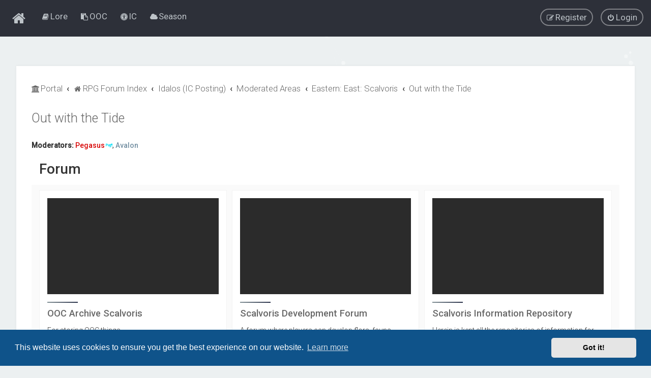

--- FILE ---
content_type: text/html; charset=UTF-8
request_url: https://www.standingtrials.com/viewforum.php?f=233&sid=19dc8a90d8f07566550657f87f975504
body_size: 243475
content:
<!DOCTYPE html>
<html dir="ltr" lang="en-gb">
<head>
<meta charset="utf-8" />
<meta http-equiv="X-UA-Compatible" content="IE=edge"><script type="text/javascript">(window.NREUM||(NREUM={})).init={privacy:{cookies_enabled:true},ajax:{deny_list:["bam.eu01.nr-data.net"]},feature_flags:["soft_nav"],distributed_tracing:{enabled:true}};(window.NREUM||(NREUM={})).loader_config={agentID:"428412838",accountID:"3399814",trustKey:"3399814",xpid:"VwUOWF5SDBAEVllWBgMAVVM=",licenseKey:"NRJS-0540d36bdab69a9ff6c",applicationID:"428412737",browserID:"428412838"};;/*! For license information please see nr-loader-spa-1.308.0.min.js.LICENSE.txt */
(()=>{var e,t,r={384:(e,t,r)=>{"use strict";r.d(t,{NT:()=>a,US:()=>u,Zm:()=>o,bQ:()=>d,dV:()=>c,pV:()=>l});var n=r(6154),i=r(1863),s=r(1910);const a={beacon:"bam.nr-data.net",errorBeacon:"bam.nr-data.net"};function o(){return n.gm.NREUM||(n.gm.NREUM={}),void 0===n.gm.newrelic&&(n.gm.newrelic=n.gm.NREUM),n.gm.NREUM}function c(){let e=o();return e.o||(e.o={ST:n.gm.setTimeout,SI:n.gm.setImmediate||n.gm.setInterval,CT:n.gm.clearTimeout,XHR:n.gm.XMLHttpRequest,REQ:n.gm.Request,EV:n.gm.Event,PR:n.gm.Promise,MO:n.gm.MutationObserver,FETCH:n.gm.fetch,WS:n.gm.WebSocket},(0,s.i)(...Object.values(e.o))),e}function d(e,t){let r=o();r.initializedAgents??={},t.initializedAt={ms:(0,i.t)(),date:new Date},r.initializedAgents[e]=t}function u(e,t){o()[e]=t}function l(){return function(){let e=o();const t=e.info||{};e.info={beacon:a.beacon,errorBeacon:a.errorBeacon,...t}}(),function(){let e=o();const t=e.init||{};e.init={...t}}(),c(),function(){let e=o();const t=e.loader_config||{};e.loader_config={...t}}(),o()}},782:(e,t,r)=>{"use strict";r.d(t,{T:()=>n});const n=r(860).K7.pageViewTiming},860:(e,t,r)=>{"use strict";r.d(t,{$J:()=>u,K7:()=>c,P3:()=>d,XX:()=>i,Yy:()=>o,df:()=>s,qY:()=>n,v4:()=>a});const n="events",i="jserrors",s="browser/blobs",a="rum",o="browser/logs",c={ajax:"ajax",genericEvents:"generic_events",jserrors:i,logging:"logging",metrics:"metrics",pageAction:"page_action",pageViewEvent:"page_view_event",pageViewTiming:"page_view_timing",sessionReplay:"session_replay",sessionTrace:"session_trace",softNav:"soft_navigations",spa:"spa"},d={[c.pageViewEvent]:1,[c.pageViewTiming]:2,[c.metrics]:3,[c.jserrors]:4,[c.spa]:5,[c.ajax]:6,[c.sessionTrace]:7,[c.softNav]:8,[c.sessionReplay]:9,[c.logging]:10,[c.genericEvents]:11},u={[c.pageViewEvent]:a,[c.pageViewTiming]:n,[c.ajax]:n,[c.spa]:n,[c.softNav]:n,[c.metrics]:i,[c.jserrors]:i,[c.sessionTrace]:s,[c.sessionReplay]:s,[c.logging]:o,[c.genericEvents]:"ins"}},944:(e,t,r)=>{"use strict";r.d(t,{R:()=>i});var n=r(3241);function i(e,t){"function"==typeof console.debug&&(console.debug("New Relic Warning: https://github.com/newrelic/newrelic-browser-agent/blob/main/docs/warning-codes.md#".concat(e),t),(0,n.W)({agentIdentifier:null,drained:null,type:"data",name:"warn",feature:"warn",data:{code:e,secondary:t}}))}},993:(e,t,r)=>{"use strict";r.d(t,{A$:()=>s,ET:()=>a,TZ:()=>o,p_:()=>i});var n=r(860);const i={ERROR:"ERROR",WARN:"WARN",INFO:"INFO",DEBUG:"DEBUG",TRACE:"TRACE"},s={OFF:0,ERROR:1,WARN:2,INFO:3,DEBUG:4,TRACE:5},a="log",o=n.K7.logging},1541:(e,t,r)=>{"use strict";r.d(t,{U:()=>i,f:()=>n});const n={MFE:"MFE",BA:"BA"};function i(e,t){if(2!==t?.harvestEndpointVersion)return{};const r=t.agentRef.runtime.appMetadata.agents[0].entityGuid;return e?{"source.id":e.id,"source.name":e.name,"source.type":e.type,"parent.id":e.parent?.id||r,"parent.type":e.parent?.type||n.BA}:{"entity.guid":r,appId:t.agentRef.info.applicationID}}},1687:(e,t,r)=>{"use strict";r.d(t,{Ak:()=>d,Ze:()=>h,x3:()=>u});var n=r(3241),i=r(7836),s=r(3606),a=r(860),o=r(2646);const c={};function d(e,t){const r={staged:!1,priority:a.P3[t]||0};l(e),c[e].get(t)||c[e].set(t,r)}function u(e,t){e&&c[e]&&(c[e].get(t)&&c[e].delete(t),p(e,t,!1),c[e].size&&f(e))}function l(e){if(!e)throw new Error("agentIdentifier required");c[e]||(c[e]=new Map)}function h(e="",t="feature",r=!1){if(l(e),!e||!c[e].get(t)||r)return p(e,t);c[e].get(t).staged=!0,f(e)}function f(e){const t=Array.from(c[e]);t.every(([e,t])=>t.staged)&&(t.sort((e,t)=>e[1].priority-t[1].priority),t.forEach(([t])=>{c[e].delete(t),p(e,t)}))}function p(e,t,r=!0){const a=e?i.ee.get(e):i.ee,c=s.i.handlers;if(!a.aborted&&a.backlog&&c){if((0,n.W)({agentIdentifier:e,type:"lifecycle",name:"drain",feature:t}),r){const e=a.backlog[t],r=c[t];if(r){for(let t=0;e&&t<e.length;++t)g(e[t],r);Object.entries(r).forEach(([e,t])=>{Object.values(t||{}).forEach(t=>{t[0]?.on&&t[0]?.context()instanceof o.y&&t[0].on(e,t[1])})})}}a.isolatedBacklog||delete c[t],a.backlog[t]=null,a.emit("drain-"+t,[])}}function g(e,t){var r=e[1];Object.values(t[r]||{}).forEach(t=>{var r=e[0];if(t[0]===r){var n=t[1],i=e[3],s=e[2];n.apply(i,s)}})}},1738:(e,t,r)=>{"use strict";r.d(t,{U:()=>f,Y:()=>h});var n=r(3241),i=r(9908),s=r(1863),a=r(944),o=r(5701),c=r(3969),d=r(8362),u=r(860),l=r(4261);function h(e,t,r,s){const h=s||r;!h||h[e]&&h[e]!==d.d.prototype[e]||(h[e]=function(){(0,i.p)(c.xV,["API/"+e+"/called"],void 0,u.K7.metrics,r.ee),(0,n.W)({agentIdentifier:r.agentIdentifier,drained:!!o.B?.[r.agentIdentifier],type:"data",name:"api",feature:l.Pl+e,data:{}});try{return t.apply(this,arguments)}catch(e){(0,a.R)(23,e)}})}function f(e,t,r,n,a){const o=e.info;null===r?delete o.jsAttributes[t]:o.jsAttributes[t]=r,(a||null===r)&&(0,i.p)(l.Pl+n,[(0,s.t)(),t,r],void 0,"session",e.ee)}},1741:(e,t,r)=>{"use strict";r.d(t,{W:()=>s});var n=r(944),i=r(4261);class s{#e(e,...t){if(this[e]!==s.prototype[e])return this[e](...t);(0,n.R)(35,e)}addPageAction(e,t){return this.#e(i.hG,e,t)}register(e){return this.#e(i.eY,e)}recordCustomEvent(e,t){return this.#e(i.fF,e,t)}setPageViewName(e,t){return this.#e(i.Fw,e,t)}setCustomAttribute(e,t,r){return this.#e(i.cD,e,t,r)}noticeError(e,t){return this.#e(i.o5,e,t)}setUserId(e,t=!1){return this.#e(i.Dl,e,t)}setApplicationVersion(e){return this.#e(i.nb,e)}setErrorHandler(e){return this.#e(i.bt,e)}addRelease(e,t){return this.#e(i.k6,e,t)}log(e,t){return this.#e(i.$9,e,t)}start(){return this.#e(i.d3)}finished(e){return this.#e(i.BL,e)}recordReplay(){return this.#e(i.CH)}pauseReplay(){return this.#e(i.Tb)}addToTrace(e){return this.#e(i.U2,e)}setCurrentRouteName(e){return this.#e(i.PA,e)}interaction(e){return this.#e(i.dT,e)}wrapLogger(e,t,r){return this.#e(i.Wb,e,t,r)}measure(e,t){return this.#e(i.V1,e,t)}consent(e){return this.#e(i.Pv,e)}}},1863:(e,t,r)=>{"use strict";function n(){return Math.floor(performance.now())}r.d(t,{t:()=>n})},1910:(e,t,r)=>{"use strict";r.d(t,{i:()=>s});var n=r(944);const i=new Map;function s(...e){return e.every(e=>{if(i.has(e))return i.get(e);const t="function"==typeof e?e.toString():"",r=t.includes("[native code]"),s=t.includes("nrWrapper");return r||s||(0,n.R)(64,e?.name||t),i.set(e,r),r})}},2555:(e,t,r)=>{"use strict";r.d(t,{D:()=>o,f:()=>a});var n=r(384),i=r(8122);const s={beacon:n.NT.beacon,errorBeacon:n.NT.errorBeacon,licenseKey:void 0,applicationID:void 0,sa:void 0,queueTime:void 0,applicationTime:void 0,ttGuid:void 0,user:void 0,account:void 0,product:void 0,extra:void 0,jsAttributes:{},userAttributes:void 0,atts:void 0,transactionName:void 0,tNamePlain:void 0};function a(e){try{return!!e.licenseKey&&!!e.errorBeacon&&!!e.applicationID}catch(e){return!1}}const o=e=>(0,i.a)(e,s)},2614:(e,t,r)=>{"use strict";r.d(t,{BB:()=>a,H3:()=>n,g:()=>d,iL:()=>c,tS:()=>o,uh:()=>i,wk:()=>s});const n="NRBA",i="SESSION",s=144e5,a=18e5,o={STARTED:"session-started",PAUSE:"session-pause",RESET:"session-reset",RESUME:"session-resume",UPDATE:"session-update"},c={SAME_TAB:"same-tab",CROSS_TAB:"cross-tab"},d={OFF:0,FULL:1,ERROR:2}},2646:(e,t,r)=>{"use strict";r.d(t,{y:()=>n});class n{constructor(e){this.contextId=e}}},2843:(e,t,r)=>{"use strict";r.d(t,{G:()=>s,u:()=>i});var n=r(3878);function i(e,t=!1,r,i){(0,n.DD)("visibilitychange",function(){if(t)return void("hidden"===document.visibilityState&&e());e(document.visibilityState)},r,i)}function s(e,t,r){(0,n.sp)("pagehide",e,t,r)}},3241:(e,t,r)=>{"use strict";r.d(t,{W:()=>s});var n=r(6154);const i="newrelic";function s(e={}){try{n.gm.dispatchEvent(new CustomEvent(i,{detail:e}))}catch(e){}}},3304:(e,t,r)=>{"use strict";r.d(t,{A:()=>s});var n=r(7836);const i=()=>{const e=new WeakSet;return(t,r)=>{if("object"==typeof r&&null!==r){if(e.has(r))return;e.add(r)}return r}};function s(e){try{return JSON.stringify(e,i())??""}catch(e){try{n.ee.emit("internal-error",[e])}catch(e){}return""}}},3333:(e,t,r)=>{"use strict";r.d(t,{$v:()=>u,TZ:()=>n,Xh:()=>c,Zp:()=>i,kd:()=>d,mq:()=>o,nf:()=>a,qN:()=>s});const n=r(860).K7.genericEvents,i=["auxclick","click","copy","keydown","paste","scrollend"],s=["focus","blur"],a=4,o=1e3,c=2e3,d=["PageAction","UserAction","BrowserPerformance"],u={RESOURCES:"experimental.resources",REGISTER:"register"}},3434:(e,t,r)=>{"use strict";r.d(t,{Jt:()=>s,YM:()=>d});var n=r(7836),i=r(5607);const s="nr@original:".concat(i.W),a=50;var o=Object.prototype.hasOwnProperty,c=!1;function d(e,t){return e||(e=n.ee),r.inPlace=function(e,t,n,i,s){n||(n="");const a="-"===n.charAt(0);for(let o=0;o<t.length;o++){const c=t[o],d=e[c];l(d)||(e[c]=r(d,a?c+n:n,i,c,s))}},r.flag=s,r;function r(t,r,n,c,d){return l(t)?t:(r||(r=""),nrWrapper[s]=t,function(e,t,r){if(Object.defineProperty&&Object.keys)try{return Object.keys(e).forEach(function(r){Object.defineProperty(t,r,{get:function(){return e[r]},set:function(t){return e[r]=t,t}})}),t}catch(e){u([e],r)}for(var n in e)o.call(e,n)&&(t[n]=e[n])}(t,nrWrapper,e),nrWrapper);function nrWrapper(){var s,o,l,h;let f;try{o=this,s=[...arguments],l="function"==typeof n?n(s,o):n||{}}catch(t){u([t,"",[s,o,c],l],e)}i(r+"start",[s,o,c],l,d);const p=performance.now();let g;try{return h=t.apply(o,s),g=performance.now(),h}catch(e){throw g=performance.now(),i(r+"err",[s,o,e],l,d),f=e,f}finally{const e=g-p,t={start:p,end:g,duration:e,isLongTask:e>=a,methodName:c,thrownError:f};t.isLongTask&&i("long-task",[t,o],l,d),i(r+"end",[s,o,h],l,d)}}}function i(r,n,i,s){if(!c||t){var a=c;c=!0;try{e.emit(r,n,i,t,s)}catch(t){u([t,r,n,i],e)}c=a}}}function u(e,t){t||(t=n.ee);try{t.emit("internal-error",e)}catch(e){}}function l(e){return!(e&&"function"==typeof e&&e.apply&&!e[s])}},3606:(e,t,r)=>{"use strict";r.d(t,{i:()=>s});var n=r(9908);s.on=a;var i=s.handlers={};function s(e,t,r,s){a(s||n.d,i,e,t,r)}function a(e,t,r,i,s){s||(s="feature"),e||(e=n.d);var a=t[s]=t[s]||{};(a[r]=a[r]||[]).push([e,i])}},3738:(e,t,r)=>{"use strict";r.d(t,{He:()=>i,Kp:()=>o,Lc:()=>d,Rz:()=>u,TZ:()=>n,bD:()=>s,d3:()=>a,jx:()=>l,sl:()=>h,uP:()=>c});const n=r(860).K7.sessionTrace,i="bstResource",s="resource",a="-start",o="-end",c="fn"+a,d="fn"+o,u="pushState",l=1e3,h=3e4},3785:(e,t,r)=>{"use strict";r.d(t,{R:()=>c,b:()=>d});var n=r(9908),i=r(1863),s=r(860),a=r(3969),o=r(993);function c(e,t,r={},c=o.p_.INFO,d=!0,u,l=(0,i.t)()){(0,n.p)(a.xV,["API/logging/".concat(c.toLowerCase(),"/called")],void 0,s.K7.metrics,e),(0,n.p)(o.ET,[l,t,r,c,d,u],void 0,s.K7.logging,e)}function d(e){return"string"==typeof e&&Object.values(o.p_).some(t=>t===e.toUpperCase().trim())}},3878:(e,t,r)=>{"use strict";function n(e,t){return{capture:e,passive:!1,signal:t}}function i(e,t,r=!1,i){window.addEventListener(e,t,n(r,i))}function s(e,t,r=!1,i){document.addEventListener(e,t,n(r,i))}r.d(t,{DD:()=>s,jT:()=>n,sp:()=>i})},3962:(e,t,r)=>{"use strict";r.d(t,{AM:()=>a,O2:()=>l,OV:()=>s,Qu:()=>h,TZ:()=>c,ih:()=>f,pP:()=>o,t1:()=>u,tC:()=>i,wD:()=>d});var n=r(860);const i=["click","keydown","submit"],s="popstate",a="api",o="initialPageLoad",c=n.K7.softNav,d=5e3,u=500,l={INITIAL_PAGE_LOAD:"",ROUTE_CHANGE:1,UNSPECIFIED:2},h={INTERACTION:1,AJAX:2,CUSTOM_END:3,CUSTOM_TRACER:4},f={IP:"in progress",PF:"pending finish",FIN:"finished",CAN:"cancelled"}},3969:(e,t,r)=>{"use strict";r.d(t,{TZ:()=>n,XG:()=>o,rs:()=>i,xV:()=>a,z_:()=>s});const n=r(860).K7.metrics,i="sm",s="cm",a="storeSupportabilityMetrics",o="storeEventMetrics"},4234:(e,t,r)=>{"use strict";r.d(t,{W:()=>s});var n=r(7836),i=r(1687);class s{constructor(e,t){this.agentIdentifier=e,this.ee=n.ee.get(e),this.featureName=t,this.blocked=!1}deregisterDrain(){(0,i.x3)(this.agentIdentifier,this.featureName)}}},4261:(e,t,r)=>{"use strict";r.d(t,{$9:()=>u,BL:()=>c,CH:()=>p,Dl:()=>R,Fw:()=>w,PA:()=>v,Pl:()=>n,Pv:()=>A,Tb:()=>h,U2:()=>a,V1:()=>E,Wb:()=>T,bt:()=>y,cD:()=>b,d3:()=>x,dT:()=>d,eY:()=>g,fF:()=>f,hG:()=>s,hw:()=>i,k6:()=>o,nb:()=>m,o5:()=>l});const n="api-",i=n+"ixn-",s="addPageAction",a="addToTrace",o="addRelease",c="finished",d="interaction",u="log",l="noticeError",h="pauseReplay",f="recordCustomEvent",p="recordReplay",g="register",m="setApplicationVersion",v="setCurrentRouteName",b="setCustomAttribute",y="setErrorHandler",w="setPageViewName",R="setUserId",x="start",T="wrapLogger",E="measure",A="consent"},5205:(e,t,r)=>{"use strict";r.d(t,{j:()=>S});var n=r(384),i=r(1741);var s=r(2555),a=r(3333);const o=e=>{if(!e||"string"!=typeof e)return!1;try{document.createDocumentFragment().querySelector(e)}catch{return!1}return!0};var c=r(2614),d=r(944),u=r(8122);const l="[data-nr-mask]",h=e=>(0,u.a)(e,(()=>{const e={feature_flags:[],experimental:{allow_registered_children:!1,resources:!1},mask_selector:"*",block_selector:"[data-nr-block]",mask_input_options:{color:!1,date:!1,"datetime-local":!1,email:!1,month:!1,number:!1,range:!1,search:!1,tel:!1,text:!1,time:!1,url:!1,week:!1,textarea:!1,select:!1,password:!0}};return{ajax:{deny_list:void 0,block_internal:!0,enabled:!0,autoStart:!0},api:{get allow_registered_children(){return e.feature_flags.includes(a.$v.REGISTER)||e.experimental.allow_registered_children},set allow_registered_children(t){e.experimental.allow_registered_children=t},duplicate_registered_data:!1},browser_consent_mode:{enabled:!1},distributed_tracing:{enabled:void 0,exclude_newrelic_header:void 0,cors_use_newrelic_header:void 0,cors_use_tracecontext_headers:void 0,allowed_origins:void 0},get feature_flags(){return e.feature_flags},set feature_flags(t){e.feature_flags=t},generic_events:{enabled:!0,autoStart:!0},harvest:{interval:30},jserrors:{enabled:!0,autoStart:!0},logging:{enabled:!0,autoStart:!0},metrics:{enabled:!0,autoStart:!0},obfuscate:void 0,page_action:{enabled:!0},page_view_event:{enabled:!0,autoStart:!0},page_view_timing:{enabled:!0,autoStart:!0},performance:{capture_marks:!1,capture_measures:!1,capture_detail:!0,resources:{get enabled(){return e.feature_flags.includes(a.$v.RESOURCES)||e.experimental.resources},set enabled(t){e.experimental.resources=t},asset_types:[],first_party_domains:[],ignore_newrelic:!0}},privacy:{cookies_enabled:!0},proxy:{assets:void 0,beacon:void 0},session:{expiresMs:c.wk,inactiveMs:c.BB},session_replay:{autoStart:!0,enabled:!1,preload:!1,sampling_rate:10,error_sampling_rate:100,collect_fonts:!1,inline_images:!1,fix_stylesheets:!0,mask_all_inputs:!0,get mask_text_selector(){return e.mask_selector},set mask_text_selector(t){o(t)?e.mask_selector="".concat(t,",").concat(l):""===t||null===t?e.mask_selector=l:(0,d.R)(5,t)},get block_class(){return"nr-block"},get ignore_class(){return"nr-ignore"},get mask_text_class(){return"nr-mask"},get block_selector(){return e.block_selector},set block_selector(t){o(t)?e.block_selector+=",".concat(t):""!==t&&(0,d.R)(6,t)},get mask_input_options(){return e.mask_input_options},set mask_input_options(t){t&&"object"==typeof t?e.mask_input_options={...t,password:!0}:(0,d.R)(7,t)}},session_trace:{enabled:!0,autoStart:!0},soft_navigations:{enabled:!0,autoStart:!0},spa:{enabled:!0,autoStart:!0},ssl:void 0,user_actions:{enabled:!0,elementAttributes:["id","className","tagName","type"]}}})());var f=r(6154),p=r(9324);let g=0;const m={buildEnv:p.F3,distMethod:p.Xs,version:p.xv,originTime:f.WN},v={consented:!1},b={appMetadata:{},get consented(){return this.session?.state?.consent||v.consented},set consented(e){v.consented=e},customTransaction:void 0,denyList:void 0,disabled:!1,harvester:void 0,isolatedBacklog:!1,isRecording:!1,loaderType:void 0,maxBytes:3e4,obfuscator:void 0,onerror:void 0,ptid:void 0,releaseIds:{},session:void 0,timeKeeper:void 0,registeredEntities:[],jsAttributesMetadata:{bytes:0},get harvestCount(){return++g}},y=e=>{const t=(0,u.a)(e,b),r=Object.keys(m).reduce((e,t)=>(e[t]={value:m[t],writable:!1,configurable:!0,enumerable:!0},e),{});return Object.defineProperties(t,r)};var w=r(5701);const R=e=>{const t=e.startsWith("http");e+="/",r.p=t?e:"https://"+e};var x=r(7836),T=r(3241);const E={accountID:void 0,trustKey:void 0,agentID:void 0,licenseKey:void 0,applicationID:void 0,xpid:void 0},A=e=>(0,u.a)(e,E),_=new Set;function S(e,t={},r,a){let{init:o,info:c,loader_config:d,runtime:u={},exposed:l=!0}=t;if(!c){const e=(0,n.pV)();o=e.init,c=e.info,d=e.loader_config}e.init=h(o||{}),e.loader_config=A(d||{}),c.jsAttributes??={},f.bv&&(c.jsAttributes.isWorker=!0),e.info=(0,s.D)(c);const p=e.init,g=[c.beacon,c.errorBeacon];_.has(e.agentIdentifier)||(p.proxy.assets&&(R(p.proxy.assets),g.push(p.proxy.assets)),p.proxy.beacon&&g.push(p.proxy.beacon),e.beacons=[...g],function(e){const t=(0,n.pV)();Object.getOwnPropertyNames(i.W.prototype).forEach(r=>{const n=i.W.prototype[r];if("function"!=typeof n||"constructor"===n)return;let s=t[r];e[r]&&!1!==e.exposed&&"micro-agent"!==e.runtime?.loaderType&&(t[r]=(...t)=>{const n=e[r](...t);return s?s(...t):n})})}(e),(0,n.US)("activatedFeatures",w.B)),u.denyList=[...p.ajax.deny_list||[],...p.ajax.block_internal?g:[]],u.ptid=e.agentIdentifier,u.loaderType=r,e.runtime=y(u),_.has(e.agentIdentifier)||(e.ee=x.ee.get(e.agentIdentifier),e.exposed=l,(0,T.W)({agentIdentifier:e.agentIdentifier,drained:!!w.B?.[e.agentIdentifier],type:"lifecycle",name:"initialize",feature:void 0,data:e.config})),_.add(e.agentIdentifier)}},5270:(e,t,r)=>{"use strict";r.d(t,{Aw:()=>a,SR:()=>s,rF:()=>o});var n=r(384),i=r(7767);function s(e){return!!(0,n.dV)().o.MO&&(0,i.V)(e)&&!0===e?.session_trace.enabled}function a(e){return!0===e?.session_replay.preload&&s(e)}function o(e,t){try{if("string"==typeof t?.type){if("password"===t.type.toLowerCase())return"*".repeat(e?.length||0);if(void 0!==t?.dataset?.nrUnmask||t?.classList?.contains("nr-unmask"))return e}}catch(e){}return"string"==typeof e?e.replace(/[\S]/g,"*"):"*".repeat(e?.length||0)}},5289:(e,t,r)=>{"use strict";r.d(t,{GG:()=>a,Qr:()=>c,sB:()=>o});var n=r(3878),i=r(6389);function s(){return"undefined"==typeof document||"complete"===document.readyState}function a(e,t){if(s())return e();const r=(0,i.J)(e),a=setInterval(()=>{s()&&(clearInterval(a),r())},500);(0,n.sp)("load",r,t)}function o(e){if(s())return e();(0,n.DD)("DOMContentLoaded",e)}function c(e){if(s())return e();(0,n.sp)("popstate",e)}},5607:(e,t,r)=>{"use strict";r.d(t,{W:()=>n});const n=(0,r(9566).bz)()},5701:(e,t,r)=>{"use strict";r.d(t,{B:()=>s,t:()=>a});var n=r(3241);const i=new Set,s={};function a(e,t){const r=t.agentIdentifier;s[r]??={},e&&"object"==typeof e&&(i.has(r)||(t.ee.emit("rumresp",[e]),s[r]=e,i.add(r),(0,n.W)({agentIdentifier:r,loaded:!0,drained:!0,type:"lifecycle",name:"load",feature:void 0,data:e})))}},6154:(e,t,r)=>{"use strict";r.d(t,{OF:()=>d,RI:()=>i,WN:()=>h,bv:()=>s,eN:()=>f,gm:()=>a,lR:()=>l,m:()=>c,mw:()=>o,sb:()=>u});var n=r(1863);const i="undefined"!=typeof window&&!!window.document,s="undefined"!=typeof WorkerGlobalScope&&("undefined"!=typeof self&&self instanceof WorkerGlobalScope&&self.navigator instanceof WorkerNavigator||"undefined"!=typeof globalThis&&globalThis instanceof WorkerGlobalScope&&globalThis.navigator instanceof WorkerNavigator),a=i?window:"undefined"!=typeof WorkerGlobalScope&&("undefined"!=typeof self&&self instanceof WorkerGlobalScope&&self||"undefined"!=typeof globalThis&&globalThis instanceof WorkerGlobalScope&&globalThis),o=Boolean("hidden"===a?.document?.visibilityState),c=""+a?.location,d=/iPad|iPhone|iPod/.test(a.navigator?.userAgent),u=d&&"undefined"==typeof SharedWorker,l=(()=>{const e=a.navigator?.userAgent?.match(/Firefox[/\s](\d+\.\d+)/);return Array.isArray(e)&&e.length>=2?+e[1]:0})(),h=Date.now()-(0,n.t)(),f=()=>"undefined"!=typeof PerformanceNavigationTiming&&a?.performance?.getEntriesByType("navigation")?.[0]?.responseStart},6344:(e,t,r)=>{"use strict";r.d(t,{BB:()=>u,Qb:()=>l,TZ:()=>i,Ug:()=>a,Vh:()=>s,_s:()=>o,bc:()=>d,yP:()=>c});var n=r(2614);const i=r(860).K7.sessionReplay,s="errorDuringReplay",a=.12,o={DomContentLoaded:0,Load:1,FullSnapshot:2,IncrementalSnapshot:3,Meta:4,Custom:5},c={[n.g.ERROR]:15e3,[n.g.FULL]:3e5,[n.g.OFF]:0},d={RESET:{message:"Session was reset",sm:"Reset"},IMPORT:{message:"Recorder failed to import",sm:"Import"},TOO_MANY:{message:"429: Too Many Requests",sm:"Too-Many"},TOO_BIG:{message:"Payload was too large",sm:"Too-Big"},CROSS_TAB:{message:"Session Entity was set to OFF on another tab",sm:"Cross-Tab"},ENTITLEMENTS:{message:"Session Replay is not allowed and will not be started",sm:"Entitlement"}},u=5e3,l={API:"api",RESUME:"resume",SWITCH_TO_FULL:"switchToFull",INITIALIZE:"initialize",PRELOAD:"preload"}},6389:(e,t,r)=>{"use strict";function n(e,t=500,r={}){const n=r?.leading||!1;let i;return(...r)=>{n&&void 0===i&&(e.apply(this,r),i=setTimeout(()=>{i=clearTimeout(i)},t)),n||(clearTimeout(i),i=setTimeout(()=>{e.apply(this,r)},t))}}function i(e){let t=!1;return(...r)=>{t||(t=!0,e.apply(this,r))}}r.d(t,{J:()=>i,s:()=>n})},6630:(e,t,r)=>{"use strict";r.d(t,{T:()=>n});const n=r(860).K7.pageViewEvent},6774:(e,t,r)=>{"use strict";r.d(t,{T:()=>n});const n=r(860).K7.jserrors},7295:(e,t,r)=>{"use strict";r.d(t,{Xv:()=>a,gX:()=>i,iW:()=>s});var n=[];function i(e){if(!e||s(e))return!1;if(0===n.length)return!0;if("*"===n[0].hostname)return!1;for(var t=0;t<n.length;t++){var r=n[t];if(r.hostname.test(e.hostname)&&r.pathname.test(e.pathname))return!1}return!0}function s(e){return void 0===e.hostname}function a(e){if(n=[],e&&e.length)for(var t=0;t<e.length;t++){let r=e[t];if(!r)continue;if("*"===r)return void(n=[{hostname:"*"}]);0===r.indexOf("http://")?r=r.substring(7):0===r.indexOf("https://")&&(r=r.substring(8));const i=r.indexOf("/");let s,a;i>0?(s=r.substring(0,i),a=r.substring(i)):(s=r,a="*");let[c]=s.split(":");n.push({hostname:o(c),pathname:o(a,!0)})}}function o(e,t=!1){const r=e.replace(/[.+?^${}()|[\]\\]/g,e=>"\\"+e).replace(/\*/g,".*?");return new RegExp((t?"^":"")+r+"$")}},7485:(e,t,r)=>{"use strict";r.d(t,{D:()=>i});var n=r(6154);function i(e){if(0===(e||"").indexOf("data:"))return{protocol:"data"};try{const t=new URL(e,location.href),r={port:t.port,hostname:t.hostname,pathname:t.pathname,search:t.search,protocol:t.protocol.slice(0,t.protocol.indexOf(":")),sameOrigin:t.protocol===n.gm?.location?.protocol&&t.host===n.gm?.location?.host};return r.port&&""!==r.port||("http:"===t.protocol&&(r.port="80"),"https:"===t.protocol&&(r.port="443")),r.pathname&&""!==r.pathname?r.pathname.startsWith("/")||(r.pathname="/".concat(r.pathname)):r.pathname="/",r}catch(e){return{}}}},7699:(e,t,r)=>{"use strict";r.d(t,{It:()=>s,KC:()=>o,No:()=>i,qh:()=>a});var n=r(860);const i=16e3,s=1e6,a="SESSION_ERROR",o={[n.K7.logging]:!0,[n.K7.genericEvents]:!1,[n.K7.jserrors]:!1,[n.K7.ajax]:!1}},7767:(e,t,r)=>{"use strict";r.d(t,{V:()=>i});var n=r(6154);const i=e=>n.RI&&!0===e?.privacy.cookies_enabled},7836:(e,t,r)=>{"use strict";r.d(t,{P:()=>o,ee:()=>c});var n=r(384),i=r(8990),s=r(2646),a=r(5607);const o="nr@context:".concat(a.W),c=function e(t,r){var n={},a={},u={},l=!1;try{l=16===r.length&&d.initializedAgents?.[r]?.runtime.isolatedBacklog}catch(e){}var h={on:p,addEventListener:p,removeEventListener:function(e,t){var r=n[e];if(!r)return;for(var i=0;i<r.length;i++)r[i]===t&&r.splice(i,1)},emit:function(e,r,n,i,s){!1!==s&&(s=!0);if(c.aborted&&!i)return;t&&s&&t.emit(e,r,n);var o=f(n);g(e).forEach(e=>{e.apply(o,r)});var d=v()[a[e]];d&&d.push([h,e,r,o]);return o},get:m,listeners:g,context:f,buffer:function(e,t){const r=v();if(t=t||"feature",h.aborted)return;Object.entries(e||{}).forEach(([e,n])=>{a[n]=t,t in r||(r[t]=[])})},abort:function(){h._aborted=!0,Object.keys(h.backlog).forEach(e=>{delete h.backlog[e]})},isBuffering:function(e){return!!v()[a[e]]},debugId:r,backlog:l?{}:t&&"object"==typeof t.backlog?t.backlog:{},isolatedBacklog:l};return Object.defineProperty(h,"aborted",{get:()=>{let e=h._aborted||!1;return e||(t&&(e=t.aborted),e)}}),h;function f(e){return e&&e instanceof s.y?e:e?(0,i.I)(e,o,()=>new s.y(o)):new s.y(o)}function p(e,t){n[e]=g(e).concat(t)}function g(e){return n[e]||[]}function m(t){return u[t]=u[t]||e(h,t)}function v(){return h.backlog}}(void 0,"globalEE"),d=(0,n.Zm)();d.ee||(d.ee=c)},8122:(e,t,r)=>{"use strict";r.d(t,{a:()=>i});var n=r(944);function i(e,t){try{if(!e||"object"!=typeof e)return(0,n.R)(3);if(!t||"object"!=typeof t)return(0,n.R)(4);const r=Object.create(Object.getPrototypeOf(t),Object.getOwnPropertyDescriptors(t)),s=0===Object.keys(r).length?e:r;for(let a in s)if(void 0!==e[a])try{if(null===e[a]){r[a]=null;continue}Array.isArray(e[a])&&Array.isArray(t[a])?r[a]=Array.from(new Set([...e[a],...t[a]])):"object"==typeof e[a]&&"object"==typeof t[a]?r[a]=i(e[a],t[a]):r[a]=e[a]}catch(e){r[a]||(0,n.R)(1,e)}return r}catch(e){(0,n.R)(2,e)}}},8139:(e,t,r)=>{"use strict";r.d(t,{u:()=>h});var n=r(7836),i=r(3434),s=r(8990),a=r(6154);const o={},c=a.gm.XMLHttpRequest,d="addEventListener",u="removeEventListener",l="nr@wrapped:".concat(n.P);function h(e){var t=function(e){return(e||n.ee).get("events")}(e);if(o[t.debugId]++)return t;o[t.debugId]=1;var r=(0,i.YM)(t,!0);function h(e){r.inPlace(e,[d,u],"-",p)}function p(e,t){return e[1]}return"getPrototypeOf"in Object&&(a.RI&&f(document,h),c&&f(c.prototype,h),f(a.gm,h)),t.on(d+"-start",function(e,t){var n=e[1];if(null!==n&&("function"==typeof n||"object"==typeof n)&&"newrelic"!==e[0]){var i=(0,s.I)(n,l,function(){var e={object:function(){if("function"!=typeof n.handleEvent)return;return n.handleEvent.apply(n,arguments)},function:n}[typeof n];return e?r(e,"fn-",null,e.name||"anonymous"):n});this.wrapped=e[1]=i}}),t.on(u+"-start",function(e){e[1]=this.wrapped||e[1]}),t}function f(e,t,...r){let n=e;for(;"object"==typeof n&&!Object.prototype.hasOwnProperty.call(n,d);)n=Object.getPrototypeOf(n);n&&t(n,...r)}},8362:(e,t,r)=>{"use strict";r.d(t,{d:()=>s});var n=r(9566),i=r(1741);class s extends i.W{agentIdentifier=(0,n.LA)(16)}},8374:(e,t,r)=>{r.nc=(()=>{try{return document?.currentScript?.nonce}catch(e){}return""})()},8990:(e,t,r)=>{"use strict";r.d(t,{I:()=>i});var n=Object.prototype.hasOwnProperty;function i(e,t,r){if(n.call(e,t))return e[t];var i=r();if(Object.defineProperty&&Object.keys)try{return Object.defineProperty(e,t,{value:i,writable:!0,enumerable:!1}),i}catch(e){}return e[t]=i,i}},9119:(e,t,r)=>{"use strict";r.d(t,{L:()=>s});var n=/([^?#]*)[^#]*(#[^?]*|$).*/,i=/([^?#]*)().*/;function s(e,t){return e?e.replace(t?n:i,"$1$2"):e}},9300:(e,t,r)=>{"use strict";r.d(t,{T:()=>n});const n=r(860).K7.ajax},9324:(e,t,r)=>{"use strict";r.d(t,{AJ:()=>a,F3:()=>i,Xs:()=>s,Yq:()=>o,xv:()=>n});const n="1.308.0",i="PROD",s="CDN",a="@newrelic/rrweb",o="1.0.1"},9566:(e,t,r)=>{"use strict";r.d(t,{LA:()=>o,ZF:()=>c,bz:()=>a,el:()=>d});var n=r(6154);const i="xxxxxxxx-xxxx-4xxx-yxxx-xxxxxxxxxxxx";function s(e,t){return e?15&e[t]:16*Math.random()|0}function a(){const e=n.gm?.crypto||n.gm?.msCrypto;let t,r=0;return e&&e.getRandomValues&&(t=e.getRandomValues(new Uint8Array(30))),i.split("").map(e=>"x"===e?s(t,r++).toString(16):"y"===e?(3&s()|8).toString(16):e).join("")}function o(e){const t=n.gm?.crypto||n.gm?.msCrypto;let r,i=0;t&&t.getRandomValues&&(r=t.getRandomValues(new Uint8Array(e)));const a=[];for(var o=0;o<e;o++)a.push(s(r,i++).toString(16));return a.join("")}function c(){return o(16)}function d(){return o(32)}},9908:(e,t,r)=>{"use strict";r.d(t,{d:()=>n,p:()=>i});var n=r(7836).ee.get("handle");function i(e,t,r,i,s){s?(s.buffer([e],i),s.emit(e,t,r)):(n.buffer([e],i),n.emit(e,t,r))}}},n={};function i(e){var t=n[e];if(void 0!==t)return t.exports;var s=n[e]={exports:{}};return r[e](s,s.exports,i),s.exports}i.m=r,i.d=(e,t)=>{for(var r in t)i.o(t,r)&&!i.o(e,r)&&Object.defineProperty(e,r,{enumerable:!0,get:t[r]})},i.f={},i.e=e=>Promise.all(Object.keys(i.f).reduce((t,r)=>(i.f[r](e,t),t),[])),i.u=e=>({212:"nr-spa-compressor",249:"nr-spa-recorder",478:"nr-spa"}[e]+"-1.308.0.min.js"),i.o=(e,t)=>Object.prototype.hasOwnProperty.call(e,t),e={},t="NRBA-1.308.0.PROD:",i.l=(r,n,s,a)=>{if(e[r])e[r].push(n);else{var o,c;if(void 0!==s)for(var d=document.getElementsByTagName("script"),u=0;u<d.length;u++){var l=d[u];if(l.getAttribute("src")==r||l.getAttribute("data-webpack")==t+s){o=l;break}}if(!o){c=!0;var h={478:"sha512-RSfSVnmHk59T/uIPbdSE0LPeqcEdF4/+XhfJdBuccH5rYMOEZDhFdtnh6X6nJk7hGpzHd9Ujhsy7lZEz/ORYCQ==",249:"sha512-ehJXhmntm85NSqW4MkhfQqmeKFulra3klDyY0OPDUE+sQ3GokHlPh1pmAzuNy//3j4ac6lzIbmXLvGQBMYmrkg==",212:"sha512-B9h4CR46ndKRgMBcK+j67uSR2RCnJfGefU+A7FrgR/k42ovXy5x/MAVFiSvFxuVeEk/pNLgvYGMp1cBSK/G6Fg=="};(o=document.createElement("script")).charset="utf-8",i.nc&&o.setAttribute("nonce",i.nc),o.setAttribute("data-webpack",t+s),o.src=r,0!==o.src.indexOf(window.location.origin+"/")&&(o.crossOrigin="anonymous"),h[a]&&(o.integrity=h[a])}e[r]=[n];var f=(t,n)=>{o.onerror=o.onload=null,clearTimeout(p);var i=e[r];if(delete e[r],o.parentNode&&o.parentNode.removeChild(o),i&&i.forEach(e=>e(n)),t)return t(n)},p=setTimeout(f.bind(null,void 0,{type:"timeout",target:o}),12e4);o.onerror=f.bind(null,o.onerror),o.onload=f.bind(null,o.onload),c&&document.head.appendChild(o)}},i.r=e=>{"undefined"!=typeof Symbol&&Symbol.toStringTag&&Object.defineProperty(e,Symbol.toStringTag,{value:"Module"}),Object.defineProperty(e,"__esModule",{value:!0})},i.p="https://js-agent.newrelic.com/",(()=>{var e={38:0,788:0};i.f.j=(t,r)=>{var n=i.o(e,t)?e[t]:void 0;if(0!==n)if(n)r.push(n[2]);else{var s=new Promise((r,i)=>n=e[t]=[r,i]);r.push(n[2]=s);var a=i.p+i.u(t),o=new Error;i.l(a,r=>{if(i.o(e,t)&&(0!==(n=e[t])&&(e[t]=void 0),n)){var s=r&&("load"===r.type?"missing":r.type),a=r&&r.target&&r.target.src;o.message="Loading chunk "+t+" failed: ("+s+": "+a+")",o.name="ChunkLoadError",o.type=s,o.request=a,n[1](o)}},"chunk-"+t,t)}};var t=(t,r)=>{var n,s,[a,o,c]=r,d=0;if(a.some(t=>0!==e[t])){for(n in o)i.o(o,n)&&(i.m[n]=o[n]);if(c)c(i)}for(t&&t(r);d<a.length;d++)s=a[d],i.o(e,s)&&e[s]&&e[s][0](),e[s]=0},r=self["webpackChunk:NRBA-1.308.0.PROD"]=self["webpackChunk:NRBA-1.308.0.PROD"]||[];r.forEach(t.bind(null,0)),r.push=t.bind(null,r.push.bind(r))})(),(()=>{"use strict";i(8374);var e=i(8362),t=i(860);const r=Object.values(t.K7);var n=i(5205);var s=i(9908),a=i(1863),o=i(4261),c=i(1738);var d=i(1687),u=i(4234),l=i(5289),h=i(6154),f=i(944),p=i(5270),g=i(7767),m=i(6389),v=i(7699);class b extends u.W{constructor(e,t){super(e.agentIdentifier,t),this.agentRef=e,this.abortHandler=void 0,this.featAggregate=void 0,this.loadedSuccessfully=void 0,this.onAggregateImported=new Promise(e=>{this.loadedSuccessfully=e}),this.deferred=Promise.resolve(),!1===e.init[this.featureName].autoStart?this.deferred=new Promise((t,r)=>{this.ee.on("manual-start-all",(0,m.J)(()=>{(0,d.Ak)(e.agentIdentifier,this.featureName),t()}))}):(0,d.Ak)(e.agentIdentifier,t)}importAggregator(e,t,r={}){if(this.featAggregate)return;const n=async()=>{let n;await this.deferred;try{if((0,g.V)(e.init)){const{setupAgentSession:t}=await i.e(478).then(i.bind(i,8766));n=t(e)}}catch(e){(0,f.R)(20,e),this.ee.emit("internal-error",[e]),(0,s.p)(v.qh,[e],void 0,this.featureName,this.ee)}try{if(!this.#t(this.featureName,n,e.init))return(0,d.Ze)(this.agentIdentifier,this.featureName),void this.loadedSuccessfully(!1);const{Aggregate:i}=await t();this.featAggregate=new i(e,r),e.runtime.harvester.initializedAggregates.push(this.featAggregate),this.loadedSuccessfully(!0)}catch(e){(0,f.R)(34,e),this.abortHandler?.(),(0,d.Ze)(this.agentIdentifier,this.featureName,!0),this.loadedSuccessfully(!1),this.ee&&this.ee.abort()}};h.RI?(0,l.GG)(()=>n(),!0):n()}#t(e,r,n){if(this.blocked)return!1;switch(e){case t.K7.sessionReplay:return(0,p.SR)(n)&&!!r;case t.K7.sessionTrace:return!!r;default:return!0}}}var y=i(6630),w=i(2614),R=i(3241);class x extends b{static featureName=y.T;constructor(e){var t;super(e,y.T),this.setupInspectionEvents(e.agentIdentifier),t=e,(0,c.Y)(o.Fw,function(e,r){"string"==typeof e&&("/"!==e.charAt(0)&&(e="/"+e),t.runtime.customTransaction=(r||"http://custom.transaction")+e,(0,s.p)(o.Pl+o.Fw,[(0,a.t)()],void 0,void 0,t.ee))},t),this.importAggregator(e,()=>i.e(478).then(i.bind(i,2467)))}setupInspectionEvents(e){const t=(t,r)=>{t&&(0,R.W)({agentIdentifier:e,timeStamp:t.timeStamp,loaded:"complete"===t.target.readyState,type:"window",name:r,data:t.target.location+""})};(0,l.sB)(e=>{t(e,"DOMContentLoaded")}),(0,l.GG)(e=>{t(e,"load")}),(0,l.Qr)(e=>{t(e,"navigate")}),this.ee.on(w.tS.UPDATE,(t,r)=>{(0,R.W)({agentIdentifier:e,type:"lifecycle",name:"session",data:r})})}}var T=i(384);class E extends e.d{constructor(e){var t;(super(),h.gm)?(this.features={},(0,T.bQ)(this.agentIdentifier,this),this.desiredFeatures=new Set(e.features||[]),this.desiredFeatures.add(x),(0,n.j)(this,e,e.loaderType||"agent"),t=this,(0,c.Y)(o.cD,function(e,r,n=!1){if("string"==typeof e){if(["string","number","boolean"].includes(typeof r)||null===r)return(0,c.U)(t,e,r,o.cD,n);(0,f.R)(40,typeof r)}else(0,f.R)(39,typeof e)},t),function(e){(0,c.Y)(o.Dl,function(t,r=!1){if("string"!=typeof t&&null!==t)return void(0,f.R)(41,typeof t);const n=e.info.jsAttributes["enduser.id"];r&&null!=n&&n!==t?(0,s.p)(o.Pl+"setUserIdAndResetSession",[t],void 0,"session",e.ee):(0,c.U)(e,"enduser.id",t,o.Dl,!0)},e)}(this),function(e){(0,c.Y)(o.nb,function(t){if("string"==typeof t||null===t)return(0,c.U)(e,"application.version",t,o.nb,!1);(0,f.R)(42,typeof t)},e)}(this),function(e){(0,c.Y)(o.d3,function(){e.ee.emit("manual-start-all")},e)}(this),function(e){(0,c.Y)(o.Pv,function(t=!0){if("boolean"==typeof t){if((0,s.p)(o.Pl+o.Pv,[t],void 0,"session",e.ee),e.runtime.consented=t,t){const t=e.features.page_view_event;t.onAggregateImported.then(e=>{const r=t.featAggregate;e&&!r.sentRum&&r.sendRum()})}}else(0,f.R)(65,typeof t)},e)}(this),this.run()):(0,f.R)(21)}get config(){return{info:this.info,init:this.init,loader_config:this.loader_config,runtime:this.runtime}}get api(){return this}run(){try{const e=function(e){const t={};return r.forEach(r=>{t[r]=!!e[r]?.enabled}),t}(this.init),n=[...this.desiredFeatures];n.sort((e,r)=>t.P3[e.featureName]-t.P3[r.featureName]),n.forEach(r=>{if(!e[r.featureName]&&r.featureName!==t.K7.pageViewEvent)return;if(r.featureName===t.K7.spa)return void(0,f.R)(67);const n=function(e){switch(e){case t.K7.ajax:return[t.K7.jserrors];case t.K7.sessionTrace:return[t.K7.ajax,t.K7.pageViewEvent];case t.K7.sessionReplay:return[t.K7.sessionTrace];case t.K7.pageViewTiming:return[t.K7.pageViewEvent];default:return[]}}(r.featureName).filter(e=>!(e in this.features));n.length>0&&(0,f.R)(36,{targetFeature:r.featureName,missingDependencies:n}),this.features[r.featureName]=new r(this)})}catch(e){(0,f.R)(22,e);for(const e in this.features)this.features[e].abortHandler?.();const t=(0,T.Zm)();delete t.initializedAgents[this.agentIdentifier]?.features,delete this.sharedAggregator;return t.ee.get(this.agentIdentifier).abort(),!1}}}var A=i(2843),_=i(782);class S extends b{static featureName=_.T;constructor(e){super(e,_.T),h.RI&&((0,A.u)(()=>(0,s.p)("docHidden",[(0,a.t)()],void 0,_.T,this.ee),!0),(0,A.G)(()=>(0,s.p)("winPagehide",[(0,a.t)()],void 0,_.T,this.ee)),this.importAggregator(e,()=>i.e(478).then(i.bind(i,9917))))}}var O=i(3969);class I extends b{static featureName=O.TZ;constructor(e){super(e,O.TZ),h.RI&&document.addEventListener("securitypolicyviolation",e=>{(0,s.p)(O.xV,["Generic/CSPViolation/Detected"],void 0,this.featureName,this.ee)}),this.importAggregator(e,()=>i.e(478).then(i.bind(i,6555)))}}var N=i(6774),P=i(3878),k=i(3304);class D{constructor(e,t,r,n,i){this.name="UncaughtError",this.message="string"==typeof e?e:(0,k.A)(e),this.sourceURL=t,this.line=r,this.column=n,this.__newrelic=i}}function C(e){return M(e)?e:new D(void 0!==e?.message?e.message:e,e?.filename||e?.sourceURL,e?.lineno||e?.line,e?.colno||e?.col,e?.__newrelic,e?.cause)}function j(e){const t="Unhandled Promise Rejection: ";if(!e?.reason)return;if(M(e.reason)){try{e.reason.message.startsWith(t)||(e.reason.message=t+e.reason.message)}catch(e){}return C(e.reason)}const r=C(e.reason);return(r.message||"").startsWith(t)||(r.message=t+r.message),r}function L(e){if(e.error instanceof SyntaxError&&!/:\d+$/.test(e.error.stack?.trim())){const t=new D(e.message,e.filename,e.lineno,e.colno,e.error.__newrelic,e.cause);return t.name=SyntaxError.name,t}return M(e.error)?e.error:C(e)}function M(e){return e instanceof Error&&!!e.stack}function H(e,r,n,i,o=(0,a.t)()){"string"==typeof e&&(e=new Error(e)),(0,s.p)("err",[e,o,!1,r,n.runtime.isRecording,void 0,i],void 0,t.K7.jserrors,n.ee),(0,s.p)("uaErr",[],void 0,t.K7.genericEvents,n.ee)}var B=i(1541),K=i(993),W=i(3785);function U(e,{customAttributes:t={},level:r=K.p_.INFO}={},n,i,s=(0,a.t)()){(0,W.R)(n.ee,e,t,r,!1,i,s)}function F(e,r,n,i,c=(0,a.t)()){(0,s.p)(o.Pl+o.hG,[c,e,r,i],void 0,t.K7.genericEvents,n.ee)}function V(e,r,n,i,c=(0,a.t)()){const{start:d,end:u,customAttributes:l}=r||{},h={customAttributes:l||{}};if("object"!=typeof h.customAttributes||"string"!=typeof e||0===e.length)return void(0,f.R)(57);const p=(e,t)=>null==e?t:"number"==typeof e?e:e instanceof PerformanceMark?e.startTime:Number.NaN;if(h.start=p(d,0),h.end=p(u,c),Number.isNaN(h.start)||Number.isNaN(h.end))(0,f.R)(57);else{if(h.duration=h.end-h.start,!(h.duration<0))return(0,s.p)(o.Pl+o.V1,[h,e,i],void 0,t.K7.genericEvents,n.ee),h;(0,f.R)(58)}}function G(e,r={},n,i,c=(0,a.t)()){(0,s.p)(o.Pl+o.fF,[c,e,r,i],void 0,t.K7.genericEvents,n.ee)}function z(e){(0,c.Y)(o.eY,function(t){return Y(e,t)},e)}function Y(e,r,n){(0,f.R)(54,"newrelic.register"),r||={},r.type=B.f.MFE,r.licenseKey||=e.info.licenseKey,r.blocked=!1,r.parent=n||{},Array.isArray(r.tags)||(r.tags=[]);const i={};r.tags.forEach(e=>{"name"!==e&&"id"!==e&&(i["source.".concat(e)]=!0)}),r.isolated??=!0;let o=()=>{};const c=e.runtime.registeredEntities;if(!r.isolated){const e=c.find(({metadata:{target:{id:e}}})=>e===r.id&&!r.isolated);if(e)return e}const d=e=>{r.blocked=!0,o=e};function u(e){return"string"==typeof e&&!!e.trim()&&e.trim().length<501||"number"==typeof e}e.init.api.allow_registered_children||d((0,m.J)(()=>(0,f.R)(55))),u(r.id)&&u(r.name)||d((0,m.J)(()=>(0,f.R)(48,r)));const l={addPageAction:(t,n={})=>g(F,[t,{...i,...n},e],r),deregister:()=>{d((0,m.J)(()=>(0,f.R)(68)))},log:(t,n={})=>g(U,[t,{...n,customAttributes:{...i,...n.customAttributes||{}}},e],r),measure:(t,n={})=>g(V,[t,{...n,customAttributes:{...i,...n.customAttributes||{}}},e],r),noticeError:(t,n={})=>g(H,[t,{...i,...n},e],r),register:(t={})=>g(Y,[e,t],l.metadata.target),recordCustomEvent:(t,n={})=>g(G,[t,{...i,...n},e],r),setApplicationVersion:e=>p("application.version",e),setCustomAttribute:(e,t)=>p(e,t),setUserId:e=>p("enduser.id",e),metadata:{customAttributes:i,target:r}},h=()=>(r.blocked&&o(),r.blocked);h()||c.push(l);const p=(e,t)=>{h()||(i[e]=t)},g=(r,n,i)=>{if(h())return;const o=(0,a.t)();(0,s.p)(O.xV,["API/register/".concat(r.name,"/called")],void 0,t.K7.metrics,e.ee);try{if(e.init.api.duplicate_registered_data&&"register"!==r.name){let e=n;if(n[1]instanceof Object){const t={"child.id":i.id,"child.type":i.type};e="customAttributes"in n[1]?[n[0],{...n[1],customAttributes:{...n[1].customAttributes,...t}},...n.slice(2)]:[n[0],{...n[1],...t},...n.slice(2)]}r(...e,void 0,o)}return r(...n,i,o)}catch(e){(0,f.R)(50,e)}};return l}class Z extends b{static featureName=N.T;constructor(e){var t;super(e,N.T),t=e,(0,c.Y)(o.o5,(e,r)=>H(e,r,t),t),function(e){(0,c.Y)(o.bt,function(t){e.runtime.onerror=t},e)}(e),function(e){let t=0;(0,c.Y)(o.k6,function(e,r){++t>10||(this.runtime.releaseIds[e.slice(-200)]=(""+r).slice(-200))},e)}(e),z(e);try{this.removeOnAbort=new AbortController}catch(e){}this.ee.on("internal-error",(t,r)=>{this.abortHandler&&(0,s.p)("ierr",[C(t),(0,a.t)(),!0,{},e.runtime.isRecording,r],void 0,this.featureName,this.ee)}),h.gm.addEventListener("unhandledrejection",t=>{this.abortHandler&&(0,s.p)("err",[j(t),(0,a.t)(),!1,{unhandledPromiseRejection:1},e.runtime.isRecording],void 0,this.featureName,this.ee)},(0,P.jT)(!1,this.removeOnAbort?.signal)),h.gm.addEventListener("error",t=>{this.abortHandler&&(0,s.p)("err",[L(t),(0,a.t)(),!1,{},e.runtime.isRecording],void 0,this.featureName,this.ee)},(0,P.jT)(!1,this.removeOnAbort?.signal)),this.abortHandler=this.#r,this.importAggregator(e,()=>i.e(478).then(i.bind(i,2176)))}#r(){this.removeOnAbort?.abort(),this.abortHandler=void 0}}var q=i(8990);let X=1;function J(e){const t=typeof e;return!e||"object"!==t&&"function"!==t?-1:e===h.gm?0:(0,q.I)(e,"nr@id",function(){return X++})}function Q(e){if("string"==typeof e&&e.length)return e.length;if("object"==typeof e){if("undefined"!=typeof ArrayBuffer&&e instanceof ArrayBuffer&&e.byteLength)return e.byteLength;if("undefined"!=typeof Blob&&e instanceof Blob&&e.size)return e.size;if(!("undefined"!=typeof FormData&&e instanceof FormData))try{return(0,k.A)(e).length}catch(e){return}}}var ee=i(8139),te=i(7836),re=i(3434);const ne={},ie=["open","send"];function se(e){var t=e||te.ee;const r=function(e){return(e||te.ee).get("xhr")}(t);if(void 0===h.gm.XMLHttpRequest)return r;if(ne[r.debugId]++)return r;ne[r.debugId]=1,(0,ee.u)(t);var n=(0,re.YM)(r),i=h.gm.XMLHttpRequest,s=h.gm.MutationObserver,a=h.gm.Promise,o=h.gm.setInterval,c="readystatechange",d=["onload","onerror","onabort","onloadstart","onloadend","onprogress","ontimeout"],u=[],l=h.gm.XMLHttpRequest=function(e){const t=new i(e),s=r.context(t);try{r.emit("new-xhr",[t],s),t.addEventListener(c,(a=s,function(){var e=this;e.readyState>3&&!a.resolved&&(a.resolved=!0,r.emit("xhr-resolved",[],e)),n.inPlace(e,d,"fn-",y)}),(0,P.jT)(!1))}catch(e){(0,f.R)(15,e);try{r.emit("internal-error",[e])}catch(e){}}var a;return t};function p(e,t){n.inPlace(t,["onreadystatechange"],"fn-",y)}if(function(e,t){for(var r in e)t[r]=e[r]}(i,l),l.prototype=i.prototype,n.inPlace(l.prototype,ie,"-xhr-",y),r.on("send-xhr-start",function(e,t){p(e,t),function(e){u.push(e),s&&(g?g.then(b):o?o(b):(m=-m,v.data=m))}(t)}),r.on("open-xhr-start",p),s){var g=a&&a.resolve();if(!o&&!a){var m=1,v=document.createTextNode(m);new s(b).observe(v,{characterData:!0})}}else t.on("fn-end",function(e){e[0]&&e[0].type===c||b()});function b(){for(var e=0;e<u.length;e++)p(0,u[e]);u.length&&(u=[])}function y(e,t){return t}return r}var ae="fetch-",oe=ae+"body-",ce=["arrayBuffer","blob","json","text","formData"],de=h.gm.Request,ue=h.gm.Response,le="prototype";const he={};function fe(e){const t=function(e){return(e||te.ee).get("fetch")}(e);if(!(de&&ue&&h.gm.fetch))return t;if(he[t.debugId]++)return t;function r(e,r,n){var i=e[r];"function"==typeof i&&(e[r]=function(){var e,r=[...arguments],s={};t.emit(n+"before-start",[r],s),s[te.P]&&s[te.P].dt&&(e=s[te.P].dt);var a=i.apply(this,r);return t.emit(n+"start",[r,e],a),a.then(function(e){return t.emit(n+"end",[null,e],a),e},function(e){throw t.emit(n+"end",[e],a),e})})}return he[t.debugId]=1,ce.forEach(e=>{r(de[le],e,oe),r(ue[le],e,oe)}),r(h.gm,"fetch",ae),t.on(ae+"end",function(e,r){var n=this;if(r){var i=r.headers.get("content-length");null!==i&&(n.rxSize=i),t.emit(ae+"done",[null,r],n)}else t.emit(ae+"done",[e],n)}),t}var pe=i(7485),ge=i(9566);class me{constructor(e){this.agentRef=e}generateTracePayload(e){const t=this.agentRef.loader_config;if(!this.shouldGenerateTrace(e)||!t)return null;var r=(t.accountID||"").toString()||null,n=(t.agentID||"").toString()||null,i=(t.trustKey||"").toString()||null;if(!r||!n)return null;var s=(0,ge.ZF)(),a=(0,ge.el)(),o=Date.now(),c={spanId:s,traceId:a,timestamp:o};return(e.sameOrigin||this.isAllowedOrigin(e)&&this.useTraceContextHeadersForCors())&&(c.traceContextParentHeader=this.generateTraceContextParentHeader(s,a),c.traceContextStateHeader=this.generateTraceContextStateHeader(s,o,r,n,i)),(e.sameOrigin&&!this.excludeNewrelicHeader()||!e.sameOrigin&&this.isAllowedOrigin(e)&&this.useNewrelicHeaderForCors())&&(c.newrelicHeader=this.generateTraceHeader(s,a,o,r,n,i)),c}generateTraceContextParentHeader(e,t){return"00-"+t+"-"+e+"-01"}generateTraceContextStateHeader(e,t,r,n,i){return i+"@nr=0-1-"+r+"-"+n+"-"+e+"----"+t}generateTraceHeader(e,t,r,n,i,s){if(!("function"==typeof h.gm?.btoa))return null;var a={v:[0,1],d:{ty:"Browser",ac:n,ap:i,id:e,tr:t,ti:r}};return s&&n!==s&&(a.d.tk=s),btoa((0,k.A)(a))}shouldGenerateTrace(e){return this.agentRef.init?.distributed_tracing?.enabled&&this.isAllowedOrigin(e)}isAllowedOrigin(e){var t=!1;const r=this.agentRef.init?.distributed_tracing;if(e.sameOrigin)t=!0;else if(r?.allowed_origins instanceof Array)for(var n=0;n<r.allowed_origins.length;n++){var i=(0,pe.D)(r.allowed_origins[n]);if(e.hostname===i.hostname&&e.protocol===i.protocol&&e.port===i.port){t=!0;break}}return t}excludeNewrelicHeader(){var e=this.agentRef.init?.distributed_tracing;return!!e&&!!e.exclude_newrelic_header}useNewrelicHeaderForCors(){var e=this.agentRef.init?.distributed_tracing;return!!e&&!1!==e.cors_use_newrelic_header}useTraceContextHeadersForCors(){var e=this.agentRef.init?.distributed_tracing;return!!e&&!!e.cors_use_tracecontext_headers}}var ve=i(9300),be=i(7295);function ye(e){return"string"==typeof e?e:e instanceof(0,T.dV)().o.REQ?e.url:h.gm?.URL&&e instanceof URL?e.href:void 0}var we=["load","error","abort","timeout"],Re=we.length,xe=(0,T.dV)().o.REQ,Te=(0,T.dV)().o.XHR;const Ee="X-NewRelic-App-Data";class Ae extends b{static featureName=ve.T;constructor(e){super(e,ve.T),this.dt=new me(e),this.handler=(e,t,r,n)=>(0,s.p)(e,t,r,n,this.ee);try{const e={xmlhttprequest:"xhr",fetch:"fetch",beacon:"beacon"};h.gm?.performance?.getEntriesByType("resource").forEach(r=>{if(r.initiatorType in e&&0!==r.responseStatus){const n={status:r.responseStatus},i={rxSize:r.transferSize,duration:Math.floor(r.duration),cbTime:0};_e(n,r.name),this.handler("xhr",[n,i,r.startTime,r.responseEnd,e[r.initiatorType]],void 0,t.K7.ajax)}})}catch(e){}fe(this.ee),se(this.ee),function(e,r,n,i){function o(e){var t=this;t.totalCbs=0,t.called=0,t.cbTime=0,t.end=T,t.ended=!1,t.xhrGuids={},t.lastSize=null,t.loadCaptureCalled=!1,t.params=this.params||{},t.metrics=this.metrics||{},t.latestLongtaskEnd=0,e.addEventListener("load",function(r){E(t,e)},(0,P.jT)(!1)),h.lR||e.addEventListener("progress",function(e){t.lastSize=e.loaded},(0,P.jT)(!1))}function c(e){this.params={method:e[0]},_e(this,e[1]),this.metrics={}}function d(t,r){e.loader_config.xpid&&this.sameOrigin&&r.setRequestHeader("X-NewRelic-ID",e.loader_config.xpid);var n=i.generateTracePayload(this.parsedOrigin);if(n){var s=!1;n.newrelicHeader&&(r.setRequestHeader("newrelic",n.newrelicHeader),s=!0),n.traceContextParentHeader&&(r.setRequestHeader("traceparent",n.traceContextParentHeader),n.traceContextStateHeader&&r.setRequestHeader("tracestate",n.traceContextStateHeader),s=!0),s&&(this.dt=n)}}function u(e,t){var n=this.metrics,i=e[0],s=this;if(n&&i){var o=Q(i);o&&(n.txSize=o)}this.startTime=(0,a.t)(),this.body=i,this.listener=function(e){try{"abort"!==e.type||s.loadCaptureCalled||(s.params.aborted=!0),("load"!==e.type||s.called===s.totalCbs&&(s.onloadCalled||"function"!=typeof t.onload)&&"function"==typeof s.end)&&s.end(t)}catch(e){try{r.emit("internal-error",[e])}catch(e){}}};for(var c=0;c<Re;c++)t.addEventListener(we[c],this.listener,(0,P.jT)(!1))}function l(e,t,r){this.cbTime+=e,t?this.onloadCalled=!0:this.called+=1,this.called!==this.totalCbs||!this.onloadCalled&&"function"==typeof r.onload||"function"!=typeof this.end||this.end(r)}function f(e,t){var r=""+J(e)+!!t;this.xhrGuids&&!this.xhrGuids[r]&&(this.xhrGuids[r]=!0,this.totalCbs+=1)}function p(e,t){var r=""+J(e)+!!t;this.xhrGuids&&this.xhrGuids[r]&&(delete this.xhrGuids[r],this.totalCbs-=1)}function g(){this.endTime=(0,a.t)()}function m(e,t){t instanceof Te&&"load"===e[0]&&r.emit("xhr-load-added",[e[1],e[2]],t)}function v(e,t){t instanceof Te&&"load"===e[0]&&r.emit("xhr-load-removed",[e[1],e[2]],t)}function b(e,t,r){t instanceof Te&&("onload"===r&&(this.onload=!0),("load"===(e[0]&&e[0].type)||this.onload)&&(this.xhrCbStart=(0,a.t)()))}function y(e,t){this.xhrCbStart&&r.emit("xhr-cb-time",[(0,a.t)()-this.xhrCbStart,this.onload,t],t)}function w(e){var t,r=e[1]||{};if("string"==typeof e[0]?0===(t=e[0]).length&&h.RI&&(t=""+h.gm.location.href):e[0]&&e[0].url?t=e[0].url:h.gm?.URL&&e[0]&&e[0]instanceof URL?t=e[0].href:"function"==typeof e[0].toString&&(t=e[0].toString()),"string"==typeof t&&0!==t.length){t&&(this.parsedOrigin=(0,pe.D)(t),this.sameOrigin=this.parsedOrigin.sameOrigin);var n=i.generateTracePayload(this.parsedOrigin);if(n&&(n.newrelicHeader||n.traceContextParentHeader))if(e[0]&&e[0].headers)o(e[0].headers,n)&&(this.dt=n);else{var s={};for(var a in r)s[a]=r[a];s.headers=new Headers(r.headers||{}),o(s.headers,n)&&(this.dt=n),e.length>1?e[1]=s:e.push(s)}}function o(e,t){var r=!1;return t.newrelicHeader&&(e.set("newrelic",t.newrelicHeader),r=!0),t.traceContextParentHeader&&(e.set("traceparent",t.traceContextParentHeader),t.traceContextStateHeader&&e.set("tracestate",t.traceContextStateHeader),r=!0),r}}function R(e,t){this.params={},this.metrics={},this.startTime=(0,a.t)(),this.dt=t,e.length>=1&&(this.target=e[0]),e.length>=2&&(this.opts=e[1]);var r=this.opts||{},n=this.target;_e(this,ye(n));var i=(""+(n&&n instanceof xe&&n.method||r.method||"GET")).toUpperCase();this.params.method=i,this.body=r.body,this.txSize=Q(r.body)||0}function x(e,r){if(this.endTime=(0,a.t)(),this.params||(this.params={}),(0,be.iW)(this.params))return;let i;this.params.status=r?r.status:0,"string"==typeof this.rxSize&&this.rxSize.length>0&&(i=+this.rxSize);const s={txSize:this.txSize,rxSize:i,duration:(0,a.t)()-this.startTime};n("xhr",[this.params,s,this.startTime,this.endTime,"fetch"],this,t.K7.ajax)}function T(e){const r=this.params,i=this.metrics;if(!this.ended){this.ended=!0;for(let t=0;t<Re;t++)e.removeEventListener(we[t],this.listener,!1);r.aborted||(0,be.iW)(r)||(i.duration=(0,a.t)()-this.startTime,this.loadCaptureCalled||4!==e.readyState?null==r.status&&(r.status=0):E(this,e),i.cbTime=this.cbTime,n("xhr",[r,i,this.startTime,this.endTime,"xhr"],this,t.K7.ajax))}}function E(e,n){e.params.status=n.status;var i=function(e,t){var r=e.responseType;return"json"===r&&null!==t?t:"arraybuffer"===r||"blob"===r||"json"===r?Q(e.response):"text"===r||""===r||void 0===r?Q(e.responseText):void 0}(n,e.lastSize);if(i&&(e.metrics.rxSize=i),e.sameOrigin&&n.getAllResponseHeaders().indexOf(Ee)>=0){var a=n.getResponseHeader(Ee);a&&((0,s.p)(O.rs,["Ajax/CrossApplicationTracing/Header/Seen"],void 0,t.K7.metrics,r),e.params.cat=a.split(", ").pop())}e.loadCaptureCalled=!0}r.on("new-xhr",o),r.on("open-xhr-start",c),r.on("open-xhr-end",d),r.on("send-xhr-start",u),r.on("xhr-cb-time",l),r.on("xhr-load-added",f),r.on("xhr-load-removed",p),r.on("xhr-resolved",g),r.on("addEventListener-end",m),r.on("removeEventListener-end",v),r.on("fn-end",y),r.on("fetch-before-start",w),r.on("fetch-start",R),r.on("fn-start",b),r.on("fetch-done",x)}(e,this.ee,this.handler,this.dt),this.importAggregator(e,()=>i.e(478).then(i.bind(i,3845)))}}function _e(e,t){var r=(0,pe.D)(t),n=e.params||e;n.hostname=r.hostname,n.port=r.port,n.protocol=r.protocol,n.host=r.hostname+":"+r.port,n.pathname=r.pathname,e.parsedOrigin=r,e.sameOrigin=r.sameOrigin}const Se={},Oe=["pushState","replaceState"];function Ie(e){const t=function(e){return(e||te.ee).get("history")}(e);return!h.RI||Se[t.debugId]++||(Se[t.debugId]=1,(0,re.YM)(t).inPlace(window.history,Oe,"-")),t}var Ne=i(3738);function Pe(e){(0,c.Y)(o.BL,function(r=Date.now()){const n=r-h.WN;n<0&&(0,f.R)(62,r),(0,s.p)(O.XG,[o.BL,{time:n}],void 0,t.K7.metrics,e.ee),e.addToTrace({name:o.BL,start:r,origin:"nr"}),(0,s.p)(o.Pl+o.hG,[n,o.BL],void 0,t.K7.genericEvents,e.ee)},e)}const{He:ke,bD:De,d3:Ce,Kp:je,TZ:Le,Lc:Me,uP:He,Rz:Be}=Ne;class Ke extends b{static featureName=Le;constructor(e){var r;super(e,Le),r=e,(0,c.Y)(o.U2,function(e){if(!(e&&"object"==typeof e&&e.name&&e.start))return;const n={n:e.name,s:e.start-h.WN,e:(e.end||e.start)-h.WN,o:e.origin||"",t:"api"};n.s<0||n.e<0||n.e<n.s?(0,f.R)(61,{start:n.s,end:n.e}):(0,s.p)("bstApi",[n],void 0,t.K7.sessionTrace,r.ee)},r),Pe(e);if(!(0,g.V)(e.init))return void this.deregisterDrain();const n=this.ee;let d;Ie(n),this.eventsEE=(0,ee.u)(n),this.eventsEE.on(He,function(e,t){this.bstStart=(0,a.t)()}),this.eventsEE.on(Me,function(e,r){(0,s.p)("bst",[e[0],r,this.bstStart,(0,a.t)()],void 0,t.K7.sessionTrace,n)}),n.on(Be+Ce,function(e){this.time=(0,a.t)(),this.startPath=location.pathname+location.hash}),n.on(Be+je,function(e){(0,s.p)("bstHist",[location.pathname+location.hash,this.startPath,this.time],void 0,t.K7.sessionTrace,n)});try{d=new PerformanceObserver(e=>{const r=e.getEntries();(0,s.p)(ke,[r],void 0,t.K7.sessionTrace,n)}),d.observe({type:De,buffered:!0})}catch(e){}this.importAggregator(e,()=>i.e(478).then(i.bind(i,6974)),{resourceObserver:d})}}var We=i(6344);class Ue extends b{static featureName=We.TZ;#n;recorder;constructor(e){var r;let n;super(e,We.TZ),r=e,(0,c.Y)(o.CH,function(){(0,s.p)(o.CH,[],void 0,t.K7.sessionReplay,r.ee)},r),function(e){(0,c.Y)(o.Tb,function(){(0,s.p)(o.Tb,[],void 0,t.K7.sessionReplay,e.ee)},e)}(e);try{n=JSON.parse(localStorage.getItem("".concat(w.H3,"_").concat(w.uh)))}catch(e){}(0,p.SR)(e.init)&&this.ee.on(o.CH,()=>this.#i()),this.#s(n)&&this.importRecorder().then(e=>{e.startRecording(We.Qb.PRELOAD,n?.sessionReplayMode)}),this.importAggregator(this.agentRef,()=>i.e(478).then(i.bind(i,6167)),this),this.ee.on("err",e=>{this.blocked||this.agentRef.runtime.isRecording&&(this.errorNoticed=!0,(0,s.p)(We.Vh,[e],void 0,this.featureName,this.ee))})}#s(e){return e&&(e.sessionReplayMode===w.g.FULL||e.sessionReplayMode===w.g.ERROR)||(0,p.Aw)(this.agentRef.init)}importRecorder(){return this.recorder?Promise.resolve(this.recorder):(this.#n??=Promise.all([i.e(478),i.e(249)]).then(i.bind(i,4866)).then(({Recorder:e})=>(this.recorder=new e(this),this.recorder)).catch(e=>{throw this.ee.emit("internal-error",[e]),this.blocked=!0,e}),this.#n)}#i(){this.blocked||(this.featAggregate?this.featAggregate.mode!==w.g.FULL&&this.featAggregate.initializeRecording(w.g.FULL,!0,We.Qb.API):this.importRecorder().then(()=>{this.recorder.startRecording(We.Qb.API,w.g.FULL)}))}}var Fe=i(3962);class Ve extends b{static featureName=Fe.TZ;constructor(e){if(super(e,Fe.TZ),function(e){const r=e.ee.get("tracer");function n(){}(0,c.Y)(o.dT,function(e){return(new n).get("object"==typeof e?e:{})},e);const i=n.prototype={createTracer:function(n,i){var o={},c=this,d="function"==typeof i;return(0,s.p)(O.xV,["API/createTracer/called"],void 0,t.K7.metrics,e.ee),function(){if(r.emit((d?"":"no-")+"fn-start",[(0,a.t)(),c,d],o),d)try{return i.apply(this,arguments)}catch(e){const t="string"==typeof e?new Error(e):e;throw r.emit("fn-err",[arguments,this,t],o),t}finally{r.emit("fn-end",[(0,a.t)()],o)}}}};["actionText","setName","setAttribute","save","ignore","onEnd","getContext","end","get"].forEach(r=>{c.Y.apply(this,[r,function(){return(0,s.p)(o.hw+r,[performance.now(),...arguments],this,t.K7.softNav,e.ee),this},e,i])}),(0,c.Y)(o.PA,function(){(0,s.p)(o.hw+"routeName",[performance.now(),...arguments],void 0,t.K7.softNav,e.ee)},e)}(e),!h.RI||!(0,T.dV)().o.MO)return;const r=Ie(this.ee);try{this.removeOnAbort=new AbortController}catch(e){}Fe.tC.forEach(e=>{(0,P.sp)(e,e=>{l(e)},!0,this.removeOnAbort?.signal)});const n=()=>(0,s.p)("newURL",[(0,a.t)(),""+window.location],void 0,this.featureName,this.ee);r.on("pushState-end",n),r.on("replaceState-end",n),(0,P.sp)(Fe.OV,e=>{l(e),(0,s.p)("newURL",[e.timeStamp,""+window.location],void 0,this.featureName,this.ee)},!0,this.removeOnAbort?.signal);let d=!1;const u=new((0,T.dV)().o.MO)((e,t)=>{d||(d=!0,requestAnimationFrame(()=>{(0,s.p)("newDom",[(0,a.t)()],void 0,this.featureName,this.ee),d=!1}))}),l=(0,m.s)(e=>{"loading"!==document.readyState&&((0,s.p)("newUIEvent",[e],void 0,this.featureName,this.ee),u.observe(document.body,{attributes:!0,childList:!0,subtree:!0,characterData:!0}))},100,{leading:!0});this.abortHandler=function(){this.removeOnAbort?.abort(),u.disconnect(),this.abortHandler=void 0},this.importAggregator(e,()=>i.e(478).then(i.bind(i,4393)),{domObserver:u})}}var Ge=i(3333),ze=i(9119);const Ye={},Ze=new Set;function qe(e){return"string"==typeof e?{type:"string",size:(new TextEncoder).encode(e).length}:e instanceof ArrayBuffer?{type:"ArrayBuffer",size:e.byteLength}:e instanceof Blob?{type:"Blob",size:e.size}:e instanceof DataView?{type:"DataView",size:e.byteLength}:ArrayBuffer.isView(e)?{type:"TypedArray",size:e.byteLength}:{type:"unknown",size:0}}class Xe{constructor(e,t){this.timestamp=(0,a.t)(),this.currentUrl=(0,ze.L)(window.location.href),this.socketId=(0,ge.LA)(8),this.requestedUrl=(0,ze.L)(e),this.requestedProtocols=Array.isArray(t)?t.join(","):t||"",this.openedAt=void 0,this.protocol=void 0,this.extensions=void 0,this.binaryType=void 0,this.messageOrigin=void 0,this.messageCount=0,this.messageBytes=0,this.messageBytesMin=0,this.messageBytesMax=0,this.messageTypes=void 0,this.sendCount=0,this.sendBytes=0,this.sendBytesMin=0,this.sendBytesMax=0,this.sendTypes=void 0,this.closedAt=void 0,this.closeCode=void 0,this.closeReason="unknown",this.closeWasClean=void 0,this.connectedDuration=0,this.hasErrors=void 0}}class $e extends b{static featureName=Ge.TZ;constructor(e){super(e,Ge.TZ);const r=e.init.feature_flags.includes("websockets"),n=[e.init.page_action.enabled,e.init.performance.capture_marks,e.init.performance.capture_measures,e.init.performance.resources.enabled,e.init.user_actions.enabled,r];var d;let u,l;if(d=e,(0,c.Y)(o.hG,(e,t)=>F(e,t,d),d),function(e){(0,c.Y)(o.fF,(t,r)=>G(t,r,e),e)}(e),Pe(e),z(e),function(e){(0,c.Y)(o.V1,(t,r)=>V(t,r,e),e)}(e),r&&(l=function(e){if(!(0,T.dV)().o.WS)return e;const t=e.get("websockets");if(Ye[t.debugId]++)return t;Ye[t.debugId]=1,(0,A.G)(()=>{const e=(0,a.t)();Ze.forEach(r=>{r.nrData.closedAt=e,r.nrData.closeCode=1001,r.nrData.closeReason="Page navigating away",r.nrData.closeWasClean=!1,r.nrData.openedAt&&(r.nrData.connectedDuration=e-r.nrData.openedAt),t.emit("ws",[r.nrData],r)})});class r extends WebSocket{static name="WebSocket";static toString(){return"function WebSocket() { [native code] }"}toString(){return"[object WebSocket]"}get[Symbol.toStringTag](){return r.name}#a(e){(e.__newrelic??={}).socketId=this.nrData.socketId,this.nrData.hasErrors??=!0}constructor(...e){super(...e),this.nrData=new Xe(e[0],e[1]),this.addEventListener("open",()=>{this.nrData.openedAt=(0,a.t)(),["protocol","extensions","binaryType"].forEach(e=>{this.nrData[e]=this[e]}),Ze.add(this)}),this.addEventListener("message",e=>{const{type:t,size:r}=qe(e.data);this.nrData.messageOrigin??=(0,ze.L)(e.origin),this.nrData.messageCount++,this.nrData.messageBytes+=r,this.nrData.messageBytesMin=Math.min(this.nrData.messageBytesMin||1/0,r),this.nrData.messageBytesMax=Math.max(this.nrData.messageBytesMax,r),(this.nrData.messageTypes??"").includes(t)||(this.nrData.messageTypes=this.nrData.messageTypes?"".concat(this.nrData.messageTypes,",").concat(t):t)}),this.addEventListener("close",e=>{this.nrData.closedAt=(0,a.t)(),this.nrData.closeCode=e.code,e.reason&&(this.nrData.closeReason=e.reason),this.nrData.closeWasClean=e.wasClean,this.nrData.connectedDuration=this.nrData.closedAt-this.nrData.openedAt,Ze.delete(this),t.emit("ws",[this.nrData],this)})}addEventListener(e,t,...r){const n=this,i="function"==typeof t?function(...e){try{return t.apply(this,e)}catch(e){throw n.#a(e),e}}:t?.handleEvent?{handleEvent:function(...e){try{return t.handleEvent.apply(t,e)}catch(e){throw n.#a(e),e}}}:t;return super.addEventListener(e,i,...r)}send(e){if(this.readyState===WebSocket.OPEN){const{type:t,size:r}=qe(e);this.nrData.sendCount++,this.nrData.sendBytes+=r,this.nrData.sendBytesMin=Math.min(this.nrData.sendBytesMin||1/0,r),this.nrData.sendBytesMax=Math.max(this.nrData.sendBytesMax,r),(this.nrData.sendTypes??"").includes(t)||(this.nrData.sendTypes=this.nrData.sendTypes?"".concat(this.nrData.sendTypes,",").concat(t):t)}try{return super.send(e)}catch(e){throw this.#a(e),e}}close(...e){try{super.close(...e)}catch(e){throw this.#a(e),e}}}return h.gm.WebSocket=r,t}(this.ee)),h.RI){if(fe(this.ee),se(this.ee),u=Ie(this.ee),e.init.user_actions.enabled){function f(t){const r=(0,pe.D)(t);return e.beacons.includes(r.hostname+":"+r.port)}function p(){u.emit("navChange")}Ge.Zp.forEach(e=>(0,P.sp)(e,e=>(0,s.p)("ua",[e],void 0,this.featureName,this.ee),!0)),Ge.qN.forEach(e=>{const t=(0,m.s)(e=>{(0,s.p)("ua",[e],void 0,this.featureName,this.ee)},500,{leading:!0});(0,P.sp)(e,t)}),h.gm.addEventListener("error",()=>{(0,s.p)("uaErr",[],void 0,t.K7.genericEvents,this.ee)},(0,P.jT)(!1,this.removeOnAbort?.signal)),this.ee.on("open-xhr-start",(e,r)=>{f(e[1])||r.addEventListener("readystatechange",()=>{2===r.readyState&&(0,s.p)("uaXhr",[],void 0,t.K7.genericEvents,this.ee)})}),this.ee.on("fetch-start",e=>{e.length>=1&&!f(ye(e[0]))&&(0,s.p)("uaXhr",[],void 0,t.K7.genericEvents,this.ee)}),u.on("pushState-end",p),u.on("replaceState-end",p),window.addEventListener("hashchange",p,(0,P.jT)(!0,this.removeOnAbort?.signal)),window.addEventListener("popstate",p,(0,P.jT)(!0,this.removeOnAbort?.signal))}if(e.init.performance.resources.enabled&&h.gm.PerformanceObserver?.supportedEntryTypes.includes("resource")){new PerformanceObserver(e=>{e.getEntries().forEach(e=>{(0,s.p)("browserPerformance.resource",[e],void 0,this.featureName,this.ee)})}).observe({type:"resource",buffered:!0})}}r&&l.on("ws",e=>{(0,s.p)("ws-complete",[e],void 0,this.featureName,this.ee)});try{this.removeOnAbort=new AbortController}catch(g){}this.abortHandler=()=>{this.removeOnAbort?.abort(),this.abortHandler=void 0},n.some(e=>e)?this.importAggregator(e,()=>i.e(478).then(i.bind(i,8019))):this.deregisterDrain()}}var Je=i(2646);const Qe=new Map;function et(e,t,r,n,i=!0){if("object"!=typeof t||!t||"string"!=typeof r||!r||"function"!=typeof t[r])return(0,f.R)(29);const s=function(e){return(e||te.ee).get("logger")}(e),a=(0,re.YM)(s),o=new Je.y(te.P);o.level=n.level,o.customAttributes=n.customAttributes,o.autoCaptured=i;const c=t[r]?.[re.Jt]||t[r];return Qe.set(c,o),a.inPlace(t,[r],"wrap-logger-",()=>Qe.get(c)),s}var tt=i(1910);class rt extends b{static featureName=K.TZ;constructor(e){var t;super(e,K.TZ),t=e,(0,c.Y)(o.$9,(e,r)=>U(e,r,t),t),function(e){(0,c.Y)(o.Wb,(t,r,{customAttributes:n={},level:i=K.p_.INFO}={})=>{et(e.ee,t,r,{customAttributes:n,level:i},!1)},e)}(e),z(e);const r=this.ee;["log","error","warn","info","debug","trace"].forEach(e=>{(0,tt.i)(h.gm.console[e]),et(r,h.gm.console,e,{level:"log"===e?"info":e})}),this.ee.on("wrap-logger-end",function([e]){const{level:t,customAttributes:n,autoCaptured:i}=this;(0,W.R)(r,e,n,t,i)}),this.importAggregator(e,()=>i.e(478).then(i.bind(i,5288)))}}new E({features:[Ae,x,S,Ke,Ue,I,Z,$e,rt,Ve],loaderType:"spa"})})()})();</script>
<meta name="viewport" content="width=device-width, initial-scale=1" />

<title>Out with the Tide - Fantasy RPG Forum - Standing Trials</title>

	<link rel="alternate" type="application/atom+xml" title="Feed - Fantasy RPG Forum - Standing Trials" href="/feed?sid=02790ffeee3b2c207aa2eb07eed9c0c1">			<link rel="alternate" type="application/atom+xml" title="Feed - New Topics" href="/feed/topics?sid=02790ffeee3b2c207aa2eb07eed9c0c1">		<link rel="alternate" type="application/atom+xml" title="Feed - Forum - Out with the Tide" href="/feed/forum/233?sid=02790ffeee3b2c207aa2eb07eed9c0c1">		
	<link rel="canonical" href="https://www.standingtrials.com/viewforum.php?f=233">

	<link rel="icon" href="https://www.standingtrials.com/ext/planetstyles/flightdeck/store/Favicon.png" />

<!--
	phpBB style name: Milk v2
	Based on style:   Merlin Framework (http://www.planetstyles.net)
-->



	<link href="https://fonts.googleapis.com/css?family=Roboto:300,400,500" rel="stylesheet">
    <style type="text/css">body {font-family: "Roboto", Arial, Helvetica, sans-serif; font-size: 14px;}</style>


<link href="./assets/css/font-awesome.min.css?assets_version=377" rel="stylesheet">
<link href="./styles/Milk_v2/theme/stylesheet.css?assets_version=377" rel="stylesheet">
<link href="./styles/Milk_v2/theme/en/stylesheet.css?assets_version=377?assets_version=377" rel="stylesheet">

<link href="./styles/Milk_v2/theme/blank.css?assets_version=377" rel="stylesheet" class="colour_switch_link"  />


        	<link href="./styles/Milk_v2/theme/colour-presets/Titanium.css?assets_version=377" rel="stylesheet" class="preset_stylesheet">
    
<link href="./styles/Milk_v2/theme/animate.css" rel="stylesheet" />
<style type="text/css">
	#nav-main, #logo, #site-description h1, #site-description p, #nav-breadcrumbs, #page-body {
		transform: translateY(-15px);
		transition: .75s ease-in-out;
	}
</style>


<style type="text/css">
			.forums .row-item:before, .topics .row-item:before, .pmlist .row-item:before, .cplist .row-item:before {
			border-radius: 50%;
		}
	

		.forum_header {
					background-image: none;
			background-color: transparent;
		
					background-repeat: no-repeat;
		
					background-position: center top;
		
		 background-size: cover;"
	}

				/* Opens parallax window */
		.headerbar {
			background: none;
		}
			
</style>






	<link href="./assets/cookieconsent/cookieconsent.min.css?assets_version=377" rel="stylesheet">

<!--[if lte IE 9]>
	<link href="./styles/Milk_v2/theme/tweaks.css?assets_version=377" rel="stylesheet">
<![endif]-->

		<meta name="MAS" content="Member Avatar & Status [MAS]=Dark❶ [dark1]" />
	

	
		
		






<link href="./ext/alfredoramos/simplespoiler/styles/all/theme/css/common.min.css?assets_version=377" rel="stylesheet" media="screen" />
<link href="./ext/alfredoramos/simplespoiler/styles/prosilver/theme/css/style.min.css?assets_version=377" rel="stylesheet" media="screen" />
<link href="./ext/alfredoramos/simplespoiler/styles/prosilver/theme/css/colors.min.css?assets_version=377" rel="stylesheet" media="screen" />
<link href="./ext/dark1/memberavatarstatus/styles/all/theme/mas_header.css?assets_version=377" rel="stylesheet" media="screen" />
<link href="./ext/dmzx/specialtitle/styles/prosilver/theme/specialtitle.css?assets_version=377" rel="stylesheet" media="screen" />
<link href="./ext/ernadoo/qte/styles/prosilver/theme/qte.css?assets_version=377" rel="stylesheet" media="screen" />
<link href="./ext/paybas/breadcrumbmenu/styles/all/theme/breadcrumb-menu.css?assets_version=377" rel="stylesheet" media="screen" />
<link href="./ext/phpbbes/tabsBbcode/styles/all/theme/tabmenu.css?assets_version=377" rel="stylesheet" media="screen" />
<link href="./ext/phpbbgallery/core/styles/prosilver/theme/gallery.css?assets_version=377" rel="stylesheet" media="screen" />
<link href="./ext/phpbbgallery/core/styles/all/theme/default.css?assets_version=377" rel="stylesheet" media="screen" />
<link href="./ext/rmcgirr83/whoposted/styles/all/theme/style.css?assets_version=377" rel="stylesheet" media="screen" />
<link href="./ext/robertheim/topictags/styles/all/theme/rh_topictags.css?assets_version=377" rel="stylesheet" media="screen" />
<link href="./ext/sniper/tables/styles/prosilver/theme/tables.css?assets_version=377" rel="stylesheet" media="screen" />
<link href="./ext/stevotvr/flair/styles/prosilver/theme/flair.css?assets_version=377" rel="stylesheet" media="screen" />
<link href="./ext/threedi/notebbcode/styles/all/theme/prime_bbcode_note.css?assets_version=377" rel="stylesheet" media="screen" />
<link href="./ext/v12mike/symbols/styles/prosilver/theme/symbols.css?assets_version=377" rel="stylesheet" media="screen" />
<link href="./ext/vse/abbc3/styles/all/theme/abbc3_common.min.css?assets_version=377" rel="stylesheet" media="screen" />
<link href="./ext/wraithbbcode/genericbbcode/styles/all/theme/jquery-ui.css?assets_version=377" rel="stylesheet" media="screen" />
<link href="./ext/wraithbbcode/genericbbcode/styles/all/theme/generic_fixes.css?assets_version=377" rel="stylesheet" media="screen" />
<link href="./ext/wraithbbcode/genericbbcode/styles/all/theme/colour_scheme_light.css?assets_version=377" rel="stylesheet" media="screen" />
<link href="./ext/wraithbbcode/genericbbcode/styles/all/theme/waitMe.min.css?assets_version=377" rel="stylesheet" media="screen" />
<link href="./ext/wraithbbcode/genericbbcode/styles/all/theme/chosen.min.css?assets_version=377" rel="stylesheet" media="screen" />
<link href="./ext/flerex/linkedaccounts/styles/prosilver/theme/linkedaccounts.css?assets_version=377" rel="stylesheet" media="screen" />
<link href="./ext/vse/topicpreview/styles/all/theme/dark.css?assets_version=377" rel="stylesheet" media="screen" />
<link href="./ext/vse/topicpreview/styles/all/theme/dark.css?assets_version=377" rel="stylesheet" media="screen" />

<link href="./styles/Milk_v2/theme/extensions.css?assets_version=377" rel="stylesheet">



<style>
	.mas-status-dot.mas-color {
		background-color: #000000;
	}
	.mas-status-dot.mas-color:after {
		background-color: #000000;
	}
	.mas-status-online .mas-status-dot.mas-color {
		background-color: #00FF00;
	}
	.mas-status-online .mas-status-dot.mas-color:after {
		background-color: #00FF00;
	}
</style>
					<!-- Global site tag (gtag.js) - Google Analytics -->
		<script async src="https://www.googletagmanager.com/gtag/js?id=UA-126545468-1"></script>
		<script>
			window.dataLayer = window.dataLayer || [];
			function gtag(){dataLayer.push(arguments);}
			gtag('js', new Date());

			gtag('config', 'UA-126545468-1', {'anonymize_ip': true,});
		</script>
	
</head>
<body id="phpbb" class="nojs notouch section-viewforum ltr  body-layout-Fluid content_block_header_block high_contrast_links navbar_o_header css_icons_enabled">

<div id="info_note" onmouseover="show_note();" onmouseout="hide_note();"></div>
    <div id="wrap" class="wrap">
        <a id="top" class="top-anchor" accesskey="t"></a>

        <div id="page-header">


                <div class="navbar" role="navigation">
	<div class="inner">

	<ul id="nav-main" class="nav-main linklist" role="menubar">

		<li data-skip-responsive="true">
			<a href="/" title="Home" role="menuitem">
				<i class="icon nav_home fa-home fa-fw" aria-hidden="true"></i>
			</a>
		</li>

		
		<li data-skip-responsive="true" class="dropdown-container responsive-nav-second">
			<a href="/wiki/" title="Learn everything there is to know about Standing Trials" role="menuitem">
				<i class="icon far fa-book fa-fw" aria-hidden="true"></i><span>Lore</span>
			</a>
			<div class="dropdown">
				<div class="pointer"><div class="pointer-inner"></div></div>

				<ul class="dropdown-contents" role="menu">

					<li role="menuitem">
						<a href="/wiki/" title="Standing Trials Wiki Homepage" role="menuitem">
							<span>Wiki Home</span>
						</a>
						<a href="/wiki/index.php?title=Category:Basic_/_Quick_Links" class="dropdown-toggle-submenu" title="Get around the Wiki more quickly with these Quick Links">Quick Links</a>
						<ul class="dropdown-submenu" role="submenu">
							<li role="menuitem"><a href="/wiki/index.php/Category:00_User_Guide_to_Standing_Trials">User Guide</a></li>
							<li role="menuitem"><a href="/wiki/index.php/Category:Dragon_Effigies">Dragon Effigies</a></li>
							<li role="menuitem"><a href="/wiki/index.php/Category:Dragons">Dragons</a></li>
							<li role="menuitem"><a href="/wiki/index.php?title=Category:Immortal_Marks">Immortal Marks</a></li>
							<li role="menuitem"><a href="/wiki/index.php?title=Category:Immortals">Immortals</a></li>
							<li role="menuitem"><a href="/wiki/index.php?title=Category:Magic_Disciplines">Magic Disciplines</a></li>
							<li role="menuitem"><a href="/wiki/index.php?title=Category:PC_Races">PC Races</a></li>
							<li role="menuitem"><a href="/wiki/index.php?title=Category:Renown">Renown</a></li>
							<li role="menuitem"><a href="/wiki/index.php?title=Category:Resources">Resources</a></li>
							<li role="menuitem"><a href="/wiki/index.php?title=Category:Rule_Book">Rule Book</a></li>
							<li role="menuitem"><a href="/wiki/index.php?title=Languages_Used_In_Idalos">Languages</a></li>
							<li role="menuitem"><a href="/wiki/index.php?title=Category:Skills">Skills</a></li>
							<li role="menuitem"><a href="/wiki/index.php?title=Maps_of_Idalos">Maps</a></li>
							<li role="menuitem"><a href="/wiki/index.php?title=Category:The_Shoppe">The Shoppe</a></li>
							<li role="menuitem"><a href="/wiki/index.php/Category:The_Wealth_System">The Wealth System</a></li>
							<li role="menuitem"><a href="/wiki/index.php?title=Category:Timekeeping">Timekeeping</a></li>
							<li role="menuitem"><a href="/wiki/index.php?title=Travel_Times">Travel Times</a></li>
						</ul>
						<a href="/wiki/index.php?title=Category:New_Player_Information" class="dropdown-toggle-submenu" title="New Player Info" role="menuitem">New Player Info</a>
						<ul class="dropdown-submenu" role="submenu">
							<li role="menuitem"><a href="/wiki/index.php/Category:00_User_Guide_to_Standing_Trials">User Guide</a></li>
							<li role="menuitem"><a href="/wiki/index.php/Category:Creating_Your_PC">Creating your PC</a></li>
							<li role="menuitem"><a href="/wiki/index.php/Category:Moderation">Moderation on ST</a></li>
							<li role="menuitem"><a href="/wiki/index.php/Category:IC_Threads">Threads: Types and Rules</a></li>
							<li role="menuitem"><a href="/wiki/index.php/Category:Rule_Book">The Rule Book</a></li>
							<li role="menuitem"><a href="/wiki/index.php/Category:A_Guide_to_the_UCP_CS">UCP Guide</a></li>
						</ul>
						<a href="/wiki/index.php?title=Category:Progressing_Your_PC" class="dropdown-toggle-submenu" title="Progressing Your PC" role="menuitem">Progressing Your PC</a>
						<ul class="dropdown-submenu" role="submenu">
							<li role="menuitem"><a href="/wiki/index.php/Category:Businesses_%26_Factions">Businesses & Factions</a></li>
							<li role="menuitem"><a href="/wiki/index.php/Category:NPCs">NPCs</a></li>
							<li role="menuitem"><a href="/wiki/index.php/Category:PC_Achievements">PC Achievements</a></li>
							<li role="menuitem"><a href="/wiki/index.php/Category:Progressing_Magic">Progressing Magic</a></li>
							<li role="menuitem"><a href="/wiki/index.php/Category:Progressing_Marks">Progressing Marks</a></li>
							<li role="menuitem"><a href="/wiki/index.php/Category:Progressing_Renown">Progressing Renown</a></li>
							<li role="menuitem"><a href="/wiki/index.php/Category:Progressing_Skills">Progressing Skills</a></li>
							<li role="menuitem"><a href="/wiki/index.php/Category:Settlements">Skills</a></li>
							<li role="menuitem"><a href="/wiki/index.php/Category:A_Guide_to_the_UCP_CS">UCP Guide</a></li>
						</ul>
						<a href="/wiki/index.php?title=Category:Repositories" class="dropdown-toggle-submenu" title="Repositories" role="menuitem">Repositories</a>
						<ul class="dropdown-submenu" role="submenu">
							<li role="menuitem"><a href="/wiki/index.php/Category:Repository_of_IC_Lore">IC Info (Lore)</a></li>
							<li role="menuitem"><a href="/wiki/index.php/Category:Repository_of_OOC_Info">OOC Info</a></li>
							<li role="menuitem"><a href="/wiki/index.php/Category:Repository_of_PCs">PCs</a></li>
							<li role="menuitem"><a href="/wiki/index.php/Category:PC_Impact_Threads">Threads</a></li>
						</ul>
					</li>

				</ul>
			</div>
		</li>
		<li data-skip-responsive="true" class="dropdown-container responsive-nav-second">
			<a href="/viewforum.php?f=449" title="OOC Forums including the PSF (Help Desk)" role="menuitem">
				<i class="icon fa-paste fa-fw" aria-hidden="true"></i><span>OOC</span>
			</a>
			<div class="dropdown">
				<div class="pointer"><div class="pointer-inner"></div></div>

				<ul class="dropdown-contents" role="menu">

					<li role="menuitem">
						<a href="/viewforum.php?f=362" title="Need help? Wiki not doing it for you? Just want to talk to an actual person? The PSF is for you. Just press 1, then 3, then 5." role="menuitem">
							<span>Help Desk (PSF)</span>
						</a>
						<a href="/wiki/index.php?title=Category:Rule_Book" title="The Rules!" role="menuitem">
							<span>The Rules!</span>
						</a>
						<a href="/viewforum.php?f=449" title="OOC Forums" role="menuitem">
							<span>OOC Forums</span>
						</a>
						<a href="/wiki/index.php/Category:Point_Bank_Rewards_System" title="OOC Forums" role="menuitem">
							<span>Point Bank</span>
						</a>
						<a href="/viewforum.php?f=242" title="This is the forum where you can claim things like wealth threads, point bank, etc." role="menuitem">
							<span>Claims Forum</span>
						</a>
						<a href="/flair" title="Medal List" role="menuitem">
							<span>Medal List</span>
						</a>
					</li>

				</ul>
			</div>
		</li>
		<li data-skip-responsive="true" class="dropdown-container responsive-nav-second">
			<a href="/viewforum.php?f=6" title="In Character - basically, everything that is happening to yours and everyone else's characters in the World of Idalos." role="menuitem">
				<i class="icon fa-universal-access fa-fw" aria-hidden="true"></i><span>IC</span>
			</a>
			<div class="dropdown">
				<div class="pointer"><div class="pointer-inner"></div></div>

				<ul class="dropdown-contents" role="menu">

					<li role="menuitem">
						<a href="/viewforum.php?f=18" title="Global Events" role="menuitem">
							<span>Global Events</span>
						</a>
					</li>

					<li class="menuitem"><a class="dropdown-toggle-submenu" role="menuitem" href="./viewforum.php?f=6">Idalos (IC Posting)</a>
						<ul class="dropdown-submenu" role="submenu"> <li class="children"><a class="dropdown-toggle-submenu" role="submenu" href="./viewforum.php?f=568">Moderated Areas</a>
							<ul class="dropdown-submenu" role="submenu"> <li class="children"><a class="dropdown-submenu" role="submenu" href="./viewforum.php?f=203">Eastern: Central: The Eternal Empire</a>
								<ul class="dropdown-submenu" role="submenu"> <li class="children"><a class="dropdown-toggle-submenu" role="submenu" href="./viewforum.php?f=204">The Imperial Codex</a>
									<ul class="dropdown-submenu" role="submenu"><li><a href="./viewforum.php?f=562">Archived Threads</a></li>
										<li><a href="./viewforum.php?f=566">Dev Forum</a></li>
									</ul></li>
									<li><a href="./viewforum.php?f=563">Korlasir</a></li>
									<li><a href="./viewforum.php?f=564">Cahryst</a></li>
									<li><a href="./viewforum.php?f=565">The Imperial Regions</a></li>
								</ul></li>
								 <li class="children"><a class="dropdown-submenu" role="submenu" href="./viewforum.php?f=139">Eastern: Central: Rharne</a>
									<ul class="dropdown-submenu" role="submenu"> <li class="children"><a class="dropdown-toggle-submenu" role="submenu" href="./viewforum.php?f=155">On Lightning Shores</a>
										<ul class="dropdown-submenu" role="submenu"><li><a href="./viewforum.php?f=354">Rharne Lore</a></li>
											 <li class="children"><a class="dropdown-toggle-submenu" role="submenu" href="./viewforum.php?f=530">Rharne Development Forum</a>
												<ul class="dropdown-submenu" role="submenu"><li><a href="./viewforum.php?f=531">Approved Development</a></li>
												</ul></li>
											<li><a href="./viewforum.php?f=548">Rharne Archive</a></li>
										</ul></li>
										<li><a href="./viewforum.php?f=236">The Stormlands</a></li>
										<li><a href="./viewforum.php?f=353">Rharne</a></li>
										<li><a href="./viewforum.php?f=355">Towns and Settlements</a></li>
										<li><a href="./viewforum.php?f=402">Rharne Secrets and Mod Coordination</a></li>
									</ul></li>
								<li><a href="/viewforum.php?f=66">Eastern: Central: Yaralon</a></li>
								 <li class="children"><a class="dropdown-submenu" role="submenu" href="./viewforum.php?f=227">Eastern: East: Scalvoris</a>
									<ul class="dropdown-submenu" role="submenu"> <li class="children"><a class="dropdown-toggle-submenu" role="submenu" href="./viewforum.php?f=233">Out with the Tide</a>
										<ul class="dropdown-submenu" role="submenu"><li><a href="./viewforum.php?f=444">OOC Archive</a></li>
											 <li class="children"><a class="dropdown-toggle-submenu" role="submenu" href="./viewforum.php?f=445">Development Forum</a>
												<ul class="dropdown-submenu" role="submenu"> <li class="children"><a class="dropdown-toggle-submenu" role="submenu" href="./viewforum.php?f=509">Approved!</a>
													<ul class="dropdown-submenu" role="submenu"><li><a href="./viewforum.php?f=544">Completed Development</a></li>
													</ul></li>
													<li><a href="./viewforum.php?f=536">Limbo</a></li>
												</ul></li>
											 <li class="children"><a class="dropdown-toggle-submenu" role="submenu" href="./viewforum.php?f=292">Information Repository</a>
												<ul class="dropdown-submenu" role="submenu"><li><a href="./viewforum.php?f=554">NPC Repository</a></li>
												</ul></li>
										</ul></li>
										 <li class="children"><a class="dropdown-toggle-submenu" role="submenu" href="./viewforum.php?f=251">Scalvoris Town</a>
											<ul class="dropdown-submenu" role="submenu"><li><a href="./viewforum.php?f=325">University of Scalvoris (Viden Academy)</a></li>
											</ul></li>
										<li><a href="./viewforum.php?f=262">Almund</a></li>
										 <li class="children"><a class="dropdown-toggle-submenu" role="submenu" href="./viewforum.php?f=249">Surrounding Waters &amp; Landmarks</a>
											<ul class="dropdown-submenu" role="submenu"><li><a href="./viewforum.php?f=545">Faldrass Island</a></li>
												<li><a href="./viewforum.php?f=559">Sweetwine Woods</a></li>
											</ul></li>
										 <li class="children"><a class="dropdown-toggle-submenu" role="submenu" href="./viewforum.php?f=484">Villages</a>
											<ul class="dropdown-submenu" role="submenu"><li><a href="./viewforum.php?f=485">Darbyton</a></li>
												<li><a href="./viewforum.php?f=412">Egilrun</a></li>
												<li><a href="./viewforum.php?f=486">Gunvorton</a></li>
												<li><a href="./viewforum.php?f=487">Havardr</a></li>
												<li><a href="./viewforum.php?f=488">Beacon</a></li>
											</ul></li>
									</ul></li>
								 <li class="children"><a class="dropdown-submenu" role="submenu" href="./viewforum.php?f=181">Eastern: North:  Viden</a>
									<ul class="dropdown-submenu" role="submenu"> <li class="children"><a class="dropdown-toggle-submenu" role="submenu" href="./viewforum.php?f=182">Out in the Cold</a>
										<ul class="dropdown-submenu" role="submenu"><li><a href="./viewforum.php?f=423">Out in the Cold Archives</a></li>
											 <li class="children"><a class="dropdown-toggle-submenu" role="submenu" href="./viewforum.php?f=420">Viden Development Forum</a>
												<ul class="dropdown-submenu" role="submenu"> <li class="children"><a class="dropdown-toggle-submenu" role="submenu" href="./viewforum.php?f=428">Approved Viden Development</a>
													<ul class="dropdown-submenu" role="submenu"><li><a href="./viewforum.php?f=551">Completed</a></li>
													</ul></li>
													<li><a href="./viewforum.php?f=429">Development Limbo</a></li>
												</ul></li>
											 <li class="children"><a class="dropdown-toggle-submenu" role="submenu" href="./viewforum.php?f=552">Information Repository</a>
												<ul class="dropdown-submenu" role="submenu"><li><a href="./viewforum.php?f=555">Information Archive</a></li>
												</ul></li>
										</ul></li>
										 <li class="children"><a class="dropdown-toggle-submenu" role="submenu" href="./viewforum.php?f=510">City of Viden</a>
											<ul class="dropdown-submenu" role="submenu"><li><a href="./viewforum.php?f=553">Viden Academy</a></li>
											</ul></li>
										 <li class="children"><a class="dropdown-toggle-submenu" role="submenu" href="./viewforum.php?f=550">Surrounding Area and Townships</a>
											<ul class="dropdown-submenu" role="submenu"><li><a href="./viewforum.php?f=511">Anther’s Ettyne</a></li>
											</ul></li>
									</ul></li>
								<li><a href="/viewforum.php?f=415">Western: West: Melrath</a></li>
							</ul></li>
							 <li class="children"><a class="dropdown-toggle-submenu" role="submenu" href="./viewforum.php?f=53">Unmoderated Areas</a>
								<ul class="dropdown-submenu" role="submenu"> <li class="children"><a class="dropdown-submenu" role="submenu" href="./viewforum.php?f=63">Central: Ivorian Empire</a>
									<ul class="dropdown-submenu" role="submenu"><li><a href="./viewforum.php?f=107">The Fortress Gates</a></li>
									</ul></li>
									 <li class="children"><a class="dropdown-submenu" role="submenu" href="./viewforum.php?f=62">Eastern: Athart</a>
										<ul class="dropdown-submenu" role="submenu"><li><a href="./viewforum.php?f=352">Whispers on the Wind</a></li>
											 <li class="children"><a class="dropdown-toggle-submenu" role="submenu" href="./viewforum.php?f=356">Under the Wing</a>
												<ul class="dropdown-submenu" role="submenu"><li><a href="./viewforum.php?f=357">IC Archives</a></li>
													<li><a href="./viewforum.php?f=358">OOC Archives</a></li>
												</ul></li>
										</ul></li>
									 <li class="children"><a class="dropdown-submenu" role="submenu" href="./viewforum.php?f=78">Eastern: Nashaki</a>
										<ul class="dropdown-submenu" role="submenu"> <li class="children"><a class="dropdown-toggle-submenu" role="submenu" href="./viewforum.php?f=103">Place of Refuge</a>
											<ul class="dropdown-submenu" role="submenu"><li><a href="./viewforum.php?f=516">Development Forum</a></li>
												 <li class="children"><a class="dropdown-toggle-submenu" role="submenu" href="./viewforum.php?f=517">Archives</a>
													<ul class="dropdown-submenu" role="submenu"><li><a href="./viewforum.php?f=518">Wiki'd</a></li>
													</ul></li>
											</ul></li>
											<li><a href="./viewforum.php?f=514">City of Nashaki</a></li>
											<li><a href="./viewforum.php?f=209">The Hotlands</a></li>
										</ul></li>
									 <li class="children"><a class="dropdown-submenu" role="submenu" href="./viewforum.php?f=194">Southern: Augiery</a>
										<ul class="dropdown-submenu" role="submenu"><li><a href="./viewforum.php?f=57">Den of Sin</a></li>
										</ul></li>
									 <li class="children"><a class="dropdown-submenu" role="submenu" href="./viewforum.php?f=80">Southern: Desnind</a>
										<ul class="dropdown-submenu" role="submenu"> <li class="children"><a class="dropdown-toggle-submenu" role="submenu" href="./viewforum.php?f=109">The Highest Leaves</a>
											<ul class="dropdown-submenu" role="submenu"><li><a href="./viewforum.php?f=539">OOC Archive</a></li>
												 <li class="children"><a class="dropdown-toggle-submenu" role="submenu" href="./viewforum.php?f=540">Development Forum</a>
													<ul class="dropdown-submenu" role="submenu"><li><a href="./viewforum.php?f=542">Approved Development</a></li>
														<li><a href="./viewforum.php?f=543">Limbo</a></li>
													</ul></li>
												<li><a href="./viewforum.php?f=541">Information Repository</a></li>
											</ul></li>
											<li><a href="./viewforum.php?f=217">Desnind</a></li>
											<li><a href="./viewforum.php?f=326">Surrounding Area</a></li>
										</ul></li>
									 <li class="children"><a class="dropdown-submenu" role="submenu" href="./viewforum.php?f=151">Southern: Quacia</a>
										<ul class="dropdown-submenu" role="submenu"> <li class="children"><a class="dropdown-toggle-submenu" role="submenu" href="./viewforum.php?f=306">Faint Whispers</a>
											<ul class="dropdown-submenu" role="submenu"><li><a href="./viewforum.php?f=493">Secrets of the Theocratum</a></li>
												<li><a href="./viewforum.php?f=494">Quacia Development Forum</a></li>
												 <li class="children"><a class="dropdown-toggle-submenu" role="submenu" href="./viewforum.php?f=495">Past Seasons</a>
													<ul class="dropdown-submenu" role="submenu"><li><a href="./viewforum.php?f=496">Completed Threads</a></li>
														<li><a href="./viewforum.php?f=497">Abandoned Threads</a></li>
														 <li class="children"><a class="dropdown-toggle-submenu" role="submenu" href="./viewforum.php?f=498">The Age of the Tyrant</a>
															<ul class="dropdown-submenu" role="submenu"><li><a href="./viewforum.php?f=499">Threads</a></li>
																<li><a href="./viewforum.php?f=500">Development</a></li>
															</ul></li>
													</ul></li>
											</ul></li>
											 <li class="children"><a class="dropdown-toggle-submenu" role="submenu" href="./viewforum.php?f=501">City of Quacia</a>
												<ul class="dropdown-submenu" role="submenu"><li><a href="./viewforum.php?f=502">Fortress</a></li>
													<li><a href="./viewforum.php?f=503">Gleam</a></li>
													<li><a href="./viewforum.php?f=504">Shanty</a></li>
													<li><a href="./viewforum.php?f=505">Lair</a></li>
												</ul></li>
											<li><a href="./viewforum.php?f=506">Surrounding Area</a></li>
										</ul></li>
									 <li class="children"><a class="dropdown-submenu" role="submenu" href="./viewforum.php?f=169">Western: Etzos</a>
										<ul class="dropdown-submenu" role="submenu"><li><a href="./viewforum.php?f=183">Diamonds in the Rough</a></li>
											<li><a href="./viewforum.php?f=263">Outlying Cities</a></li>
										</ul></li>
									 <li class="children"><a class="dropdown-submenu" role="submenu" href="./viewforum.php?f=415">Western: Melrath</a>
										<ul class="dropdown-submenu" role="submenu"> <li class="children"><a class="dropdown-toggle-submenu" role="submenu" href="./viewforum.php?f=417">Past the Vale</a>
											<ul class="dropdown-submenu" role="submenu"><li><a href="./viewforum.php?f=512">Forge of the Spirits</a></li>
												<li><a href="./viewforum.php?f=513">Archive</a></li>
											</ul></li>
											<li><a href="./viewforum.php?f=416">The Wilds</a></li>
											<li><a href="./viewforum.php?f=446">Melrath Cities and Villages</a></li>
											<li><a href="./viewforum.php?f=483">The Forbidden</a></li>
										</ul></li>
									 <li class="children"><a class="dropdown-submenu" role="submenu" href="./viewforum.php?f=88">Western: Ne'haer</a>
										<ul class="dropdown-submenu" role="submenu"> <li class="children"><a class="dropdown-toggle-submenu" role="submenu" href="./viewforum.php?f=98">Chambers of Prayer</a>
											<ul class="dropdown-submenu" role="submenu"><li><a href="./viewforum.php?f=431">Chambers of Prayer Archives</a></li>
											</ul></li>
											<li><a href="./viewforum.php?f=437">Ne'haer Development Forum</a></li>
										</ul></li>
									<li><a href="./viewforum.php?f=208">Western: Rhakros</a></li>
									<li><a href="./viewforum.php?f=122">Western: Sirothelle</a></li>
									 <li class="children"><a class="dropdown-submenu" role="submenu" href="./viewforum.php?f=125">Western: Uthaldria</a>
										<ul class="dropdown-submenu" role="submenu"><li><a href="./viewforum.php?f=126">Fields of Gauthrel</a></li>
										</ul></li>
									 <li class="children"><a class="dropdown-submenu" role="submenu" href="./viewforum.php?f=54">Closed Cities / Areas</a>
										<ul class="dropdown-submenu" role="submenu"> <li class="children"><a class="dropdown-toggle-submenu" role="submenu" href="./viewforum.php?f=191">Rynmere</a>
											<ul class="dropdown-submenu" role="submenu"> <li class="children"><a class="dropdown-toggle-submenu" role="submenu" href="./viewforum.php?f=193">The Power Behind the Throne</a>
												<ul class="dropdown-submenu" role="submenu"><li><a href="./viewforum.php?f=472">Rynmere OOC Archives</a></li>
												</ul></li>
												 <li class="children"><a class="dropdown-toggle-submenu" role="submenu" href="./viewforum.php?f=380">Rynmere Development Forum</a>
													<ul class="dropdown-submenu" role="submenu"><li><a href="./viewforum.php?f=471">Rynmere Development Archives</a></li>
													</ul></li>
												<li><a href="./viewforum.php?f=192">Andaris</a></li>
												<li><a href="./viewforum.php?f=196">Duchies</a></li>
												<li><a href="./viewforum.php?f=232">Eastern Settlement</a></li>
											</ul></li>
											 <li class="children"><a class="dropdown-toggle-submenu" role="submenu" href="./viewforum.php?f=66">Yaralon</a>
												<ul class="dropdown-submenu" role="submenu"><li><a href="./viewforum.php?f=101">Beyond The Wall</a></li>
													 <li class="children"><a class="dropdown-toggle-submenu" role="submenu" href="./viewforum.php?f=381">Yaralon Development Forum</a>
														<ul class="dropdown-submenu" role="submenu"><li><a href="./viewforum.php?f=384">Yaralon Development Archives</a></li>
															<li><a href="./viewforum.php?f=411">Abandoned Development</a></li>
														</ul></li>
													 <li class="children"><a class="dropdown-toggle-submenu" role="submenu" href="./viewforum.php?f=398">Yaralon Secrets and Mod Coordination</a>
														<ul class="dropdown-submenu" role="submenu"><li><a href="./viewforum.php?f=401">Demon City Development</a></li>
														</ul></li>
												</ul></li>
										</ul></li>
									 <li class="children"><a class="dropdown-submenu" role="submenu" href="./viewforum.php?f=189">Otherworldly</a>
										<ul class="dropdown-submenu" role="submenu"> <li class="children"><a class="dropdown-toggle-submenu" role="submenu" href="./viewforum.php?f=188">Emea</a>
											<ul class="dropdown-submenu" role="submenu"><li><a href="./viewforum.php?f=220">Dreamscapes &amp; The Veil</a></li>
												<li><a href="./viewforum.php?f=221">Mindscapes</a></li>
												<li><a href="./viewforum.php?f=458">The Untold</a></li>
												 <li class="children"><a class="dropdown-toggle-submenu" role="submenu" href="./viewforum.php?f=447">The Fall &amp; Before</a>
													<ul class="dropdown-submenu" role="submenu"><li><a href="./viewforum.php?f=222">The Fall</a></li>
													</ul></li>
												<li><a href="./viewforum.php?f=470">Immortal Domains</a></li>
											</ul></li>
											<li><a href="./viewforum.php?f=190">Misty Miasma</a></li>
											<li><a href="./viewforum.php?f=229">Uleuda</a></li>
											<li><a href="./viewforum.php?f=414">Parts Unknown</a></li>
											<li><a href="./viewforum.php?f=537">Saoire's Dream</a></li>
										</ul></li>
								</ul></li>
							 <li class="children"><a class="dropdown-toggle-submenu" role="submenu" href="./viewforum.php?f=315">Wilderness &amp; Seas</a>
								<ul class="dropdown-submenu" role="submenu"><li><a href="./viewforum.php?f=173">Letters From Afar</a></li>
									<li><a href="./viewforum.php?f=238">Blackbrine</a></li>
									<li><a href="./viewforum.php?f=394">Crescent Sea</a></li>
									 <li class="children"><a class="dropdown-submenu" role="submenu" href="./viewforum.php?f=86">Orm'del Sea</a>
										<ul class="dropdown-submenu" role="submenu"><li><a href="./viewforum.php?f=239">Within The Crest</a></li>
										</ul></li>
									<li><a href="./viewforum.php?f=316">Eastern Plains</a></li>
									<li><a href="./viewforum.php?f=318">Southern Swamps</a></li>
									<li><a href="./viewforum.php?f=317">Western Heights</a></li>
								</ul></li>
							 <li class="children"><a class="dropdown-toggle-submenu" role="submenu" href="./viewforum.php?f=215">Adult Section</a>
								<ul class="dropdown-submenu" role="submenu"> <li class="children"><a class="dropdown-submenu" role="submenu" href="./viewforum.php?f=216">Adult Forum</a>
									<ul class="dropdown-submenu" role="submenu"><li><a href="./viewforum.php?f=413">Adult Forum Review Section</a></li>
									</ul></li>
								</ul></li>
						</ul></li>

				</ul>
			</div>
		</li>
				<li data-skip-responsive="true" class="dropdown-container responsive-nav-second">
			<a href="/wiki/index.php?title=Seasons" title="The current season in the World of Idalos." role="menuitem">
				<i class="icon fa-cloud fa-fw" aria-hidden="true"></i><span>Season</span>
			</a>
			<div class="dropdown">
				<div class="pointer"><div class="pointer-inner"></div></div>

				<ul class="dropdown-contents" role="menu">
					<li role="menuitem" style="width: 430px;"><a href="/wiki/index.php?title=Seasons">
						<img src="https://www.standingtrials.com/wiki/images/Zi'da.png" style="float: left;margin: 10px;"><br />
						We are in the <b class="cycle-Cold">Cold</b> Cycle of Arc <b class="cycle-Cold">725</b><br />
						This Cycle has 2 seasons.<br />
						Vhalar with 123 days<br />
						Zi'da with 93 days<br />
						<br />
						This started on: 1st October 2026<br />
						and will finish on: 31st January 2026<br />
						<b class="cycle-Cold">5 days remaining</b>
					</a></li>
				</ul>
			</div>
		</li>


		
		
			<li class="rightside"  data-skip-responsive="true">
			<a href="./ucp.php?mode=login&amp;sid=02790ffeee3b2c207aa2eb07eed9c0c1&amp;redirect=.%2Fviewforum.php%3Ff%3D233%26sid%3D02790ffeee3b2c207aa2eb07eed9c0c1" title="Login" accesskey="x" role="menuitem" class="outline_button">
				<i class="icon fa-power-off fa-fw" aria-hidden="true"></i><span>Login</span>
			</a>
		</li>
					<li class="rightside" data-skip-responsive="true">
				<a href="./ucp.php?mode=register&amp;sid=02790ffeee3b2c207aa2eb07eed9c0c1" role="menuitem" class="outline_button">
					<i class="icon fa-pencil-square-o  fa-fw" aria-hidden="true"></i><span>Register</span>
				</a>
			</li>
					    	</ul>

	</div>
</div>

            	
            <div class="headerbar" role="banner"
				 data-parallax="scroll" data-image-src="https://www.standingtrials.com/ext/planetstyles/flightdeck/store/cold725.jpg">
				
				<div class="forum_header">

					<div class="headerbar_overlay_container">
					</div>
						<div class="particles_container" id="particles-js">
							<!-- Headerbar Elements Start -->



								<div id="site-description" class="site-description logo_right">
																														<a href="./index.php?sid=02790ffeee3b2c207aa2eb07eed9c0c1" title="RPG Forum Index"><img src="https://www.standingtrials.com/ext/planetstyles/flightdeck/store/standingtrialslogo.png" width="300" height="400" alt=""></a>
																											</div>



							<!-- Headerbar Elements End -->
						</div>
					

				</div><!-- /.forum_header -->

            </div><!-- /.headerbar -->
            

        </div><!-- /#page-header -->

        <div id="inner-wrap">

        


	<ul id="nav-breadcrumbs" class="nav-breadcrumbs linklist navlinks" role="menubar">
				
		
		<li class="breadcrumbs" itemscope itemtype="https://schema.org/BreadcrumbList">

			
			<span class="crumb"><a href="/portal?sid=02790ffeee3b2c207aa2eb07eed9c0c1" data-navbar-reference="portal"><i class="icon fa-university fa-fw" aria-hidden="true"></i><span>Portal</span></a></span>				<span class="crumb" itemtype="https://schema.org/ListItem" itemprop="itemListElement" itemscope><a itemprop="item" href="./index.php?sid=02790ffeee3b2c207aa2eb07eed9c0c1" accesskey="h" data-navbar-reference="index"><i class="icon fa-home fa-fw"></i><span itemprop="name">RPG Forum Index</span></a><meta itemprop="position" content="1" /></span>

											
								<span class="crumb" itemtype="https://schema.org/ListItem" itemprop="itemListElement" itemscope data-forum-id="6"><a itemprop="item" href="./viewforum.php?f=6&amp;sid=02790ffeee3b2c207aa2eb07eed9c0c1"><span itemprop="name">Idalos (IC Posting)</span></a><meta itemprop="position" content="2" /></span>
															
								<span class="crumb" itemtype="https://schema.org/ListItem" itemprop="itemListElement" itemscope data-forum-id="568"><a itemprop="item" href="./viewforum.php?f=568&amp;sid=02790ffeee3b2c207aa2eb07eed9c0c1"><span itemprop="name">Moderated Areas</span></a><meta itemprop="position" content="3" /></span>
															
								<span class="crumb" itemtype="https://schema.org/ListItem" itemprop="itemListElement" itemscope data-forum-id="227"><a itemprop="item" href="./viewforum.php?f=227&amp;sid=02790ffeee3b2c207aa2eb07eed9c0c1"><span itemprop="name">Eastern: East: Scalvoris</span></a><meta itemprop="position" content="4" /></span>
															
								<span class="crumb" itemtype="https://schema.org/ListItem" itemprop="itemListElement" itemscope data-forum-id="233"><a itemprop="item" href="./viewforum.php?f=233&amp;sid=02790ffeee3b2c207aa2eb07eed9c0c1"><span itemprop="name">Out with the Tide</span></a><meta itemprop="position" content="5" /></span>
							
					</li>

		
			</ul>


        
        <a id="start_here" class="anchor"></a>
        <div id="page-body" class="page-body" role="main">
            
            
            <h2 class="forum-title"><a href="./viewforum.php?f=233&amp;sid=02790ffeee3b2c207aa2eb07eed9c0c1">Out with the Tide</a></h2>
<div>
	<!-- NOTE: remove the style="display: none" when you want to have the forum description on the forum body -->
	<div style="display: none !important;">This is an Out of Character forum for the players of Scalvoris looking for further information about the area.<br /></div>	<p><strong>Moderators:</strong> <a href="https://www.standingtrials.com/memberlist.php?mode=viewprofile&amp;u=401&amp;sid=02790ffeee3b2c207aa2eb07eed9c0c1" style="color: #d70000;" class="username-coloured">Pegasus</a><span class="specialtitle" style=" color: #1ee1f7;" > Pug!!!</span>, <a href="https://www.standingtrials.com/memberlist.php?mode=viewprofile&amp;u=5698&amp;sid=02790ffeee3b2c207aa2eb07eed9c0c1" style="color: #728ea1;" class="username-coloured">Avalon</a><span class="specialtitle" style=" color: #008000;" > </span></p></div>


     <div class="forumlist_grid">


	
		
		<span class="grid_cat_title">
				Forum
		</span>
	
		<div class="forabg">
			<div class="inner">
			<ul class="topiclist forums">
		
					<li class="row row_444">
			
			<div class="grid_image_container">
				
                    <a href="./viewforum.php?f=444&amp;sid=02790ffeee3b2c207aa2eb07eed9c0c1" class="tile_inner">

												<div class="tile_row_1 tile_has_icon" style="background-image: url('.//images/forum2/CityArchives.png');"">
						</div>
						
						<div class="tile_row_2">

							<div class="tile_title">

									<div class="tile_forum_name">
																			
										OOC Archive Scalvoris
									
									</div>

								<span class="forum_description">For storing OOC things.</span> 							</div>	

															<div class="tile_row_25">
									<span class="mini_number">
										89
									</span>
									<span class="mini_label">
										Topics
									</span>
								</div>
								<div class="tile_row_25">
									<span class="mini_number">
										2054
									</span>
									<span class="mini_label">
										Posts
									</span>
								</div>
																<div class="tile_row_50">
									<span class="mini_date">
										<time datetime="2025-09-12T16:58:29+00:00">Fri Sep 12, 2025 4:58 pm</time>
									</span>
									<span class="mini_label">
										Last post
									</span>
								</div>
																					</div>

                    </a>

            </div>

					</li>
			
	

	
			
					<li class="row row_445">
			
			<div class="grid_image_container">
				
                    <a href="./viewforum.php?f=445&amp;sid=02790ffeee3b2c207aa2eb07eed9c0c1" class="tile_inner">

												<div class="tile_row_1 tile_has_icon" style="background-image: url('.//images/forum2/LA_Archive.png');"">
						</div>
						
						<div class="tile_row_2">

							<div class="tile_title">

									<div class="tile_forum_name">
																			
										Scalvoris Development Forum
									
									</div>

								<span class="forum_description">A forum where players can develop flora, fauna, locations, etc, for use in our fantasy RPG</span> 							</div>	

															<div class="tile_row_25">
									<span class="mini_number">
										347
									</span>
									<span class="mini_label">
										Topics
									</span>
								</div>
								<div class="tile_row_25">
									<span class="mini_number">
										1077
									</span>
									<span class="mini_label">
										Posts
									</span>
								</div>
																<div class="tile_row_50">
									<span class="mini_date">
										<time datetime="2026-01-15T21:08:43+00:00">Thu Jan 15, 2026 9:08 pm</time>
									</span>
									<span class="mini_label">
										Last post
									</span>
								</div>
																					</div>

                    </a>

            </div>

					</li>
			
	

	
			
					<li class="row row_292">
			
			<div class="grid_image_container">
				
                    <a href="./viewforum.php?f=292&amp;sid=02790ffeee3b2c207aa2eb07eed9c0c1" class="tile_inner">

												<div class="tile_row_1 tile_has_icon" style="background-image: url('.//images/forum2/informationscal.png');"">
						</div>
						
						<div class="tile_row_2">

							<div class="tile_title">

									<div class="tile_forum_name">
																			
										Scalvoris Information Repository
									
									</div>

								<span class="forum_description">Herein is kept all the repositories of information for players. Repositories include: flora, fauna, NPCs and materials, for example, along with Scalvoris' Lore Thread and all the information you need on what makes Scalvoris Unique!</span> 							</div>	

															<div class="tile_row_25">
									<span class="mini_number">
										23
									</span>
									<span class="mini_label">
										Topics
									</span>
								</div>
								<div class="tile_row_25">
									<span class="mini_number">
										701
									</span>
									<span class="mini_label">
										Posts
									</span>
								</div>
																<div class="tile_row_50">
									<span class="mini_date">
										<time datetime="2025-11-17T01:25:58+00:00">Mon Nov 17, 2025 1:25 am</time>
									</span>
									<span class="mini_label">
										Last post
									</span>
								</div>
																					</div>

                    </a>

            </div>

					</li>
			
				</ul>

			</div>
		</div>
		

</div>

	<div class="action-bar bar-top">

				
		<a href="./posting.php?mode=post&amp;f=233&amp;sid=02790ffeee3b2c207aa2eb07eed9c0c1" class="button specialbutton" title="Post a new topic">
							<span>New Topic</span> <i class="icon fa-pencil fa-fw" aria-hidden="true"></i>
					</a>
				
	
	<div class="pagination">
        				6 topics
					&bull; Page <strong>1</strong> of <strong>1</strong>
			</div>

	</div>




	
			<div class="forumbg announcement">
		<div class="inner">
		<ul class="topiclist">
			<li class="header">
				<dl class="row-item">
					<dt><div class="list-inner">Announcements</div></dt>
					<dd class="posts"><span class="icon fa-comments"></dd>
					<dd class="views"><span class="icon fa-eye"></dd>
					<dd class="lastpost"><span><span class="icon fa-clock-o"></span></dd>
				</dl>
			</li>
		</ul>
		<ul class="topiclist topics">
	
				<li class="row bg1 global-announce">
						<dl class="row-item global_read_locked">
				<dt title="This topic is locked, you cannot edit posts or make further replies.">
										<div class="list-inner">
						<span class="qte-attr " style="color:#000000; font-weight:bold;">• Site News •</span> 


						                        	<span class="topic_type topic_type_announce">
                            	<i class="icon fa-bullhorn fa-fw"></i>
                            </span>
                        																								


						<a href="./viewtopic.php?t=35623&amp;sid=02790ffeee3b2c207aa2eb07eed9c0c1" class="topictitle">Welcome to the Cold Cycle 725 &amp; Active Cities List!</a>						<br />
						
												<div class="responsive-show clutter" style="display: none;">
							Last post by 	<div class="mas-wrap">
					<div class="mas-avatar" style="width: 20px; height: 20px;">
									<img class="avatar" src="./download/file.php?avatar=1675_1733440363.png" width="200" height="200" alt="User avatar" />
							</div>
				<div class="mas-username">
<a href="https://www.standingtrials.com/memberlist.php?mode=viewprofile&amp;u=1675&amp;sid=02790ffeee3b2c207aa2eb07eed9c0c1" style="color: #b46ad6;" class="username-coloured">Pig Boy</a><span class="specialtitle" style=" color: #008000;" > </span>		</div>
					<div class="mas-wrap-status">
				<span class="mas-status-dot mas-color" title="Offline">
				</span>
			</div>
			</div>
							<!--
							&laquo; <a href="./viewtopic.php?p=215345&amp;sid=02790ffeee3b2c207aa2eb07eed9c0c1#p215345" title="Go to last post"><time datetime="2025-09-30T22:48:53+00:00">Tue Sep 30, 2025 10:48 pm</time></a>
						 -->
							<br />Posted in <a href="./viewforum.php?f=469&amp;sid=02790ffeee3b2c207aa2eb07eed9c0c1">Global Announcements</a>						</div>
												
						<div class="topic-poster responsive-hide left-box">
														by 	<div class="mas-wrap">
					<div class="mas-avatar" style="width: 20px; height: 20px;">
									<img class="avatar" src="./download/file.php?avatar=1675_1733440363.png" width="200" height="200" alt="User avatar" />
							</div>
				<div class="mas-username">
<a href="https://www.standingtrials.com/memberlist.php?mode=viewprofile&amp;u=1675&amp;sid=02790ffeee3b2c207aa2eb07eed9c0c1" style="color: #b46ad6;" class="username-coloured">Pig Boy</a><span class="specialtitle" style=" color: #008000;" > </span> 		</div>
					<div class="mas-wrap-status">
				<span class="mas-status-dot mas-color" title="Offline">
				</span>
			</div>
			</div>
 <span class="clutter">&raquo; <time datetime="2025-09-30T22:48:53+00:00">Tue Sep 30, 2025 10:48 pm</time></span>
							 &raquo; in <a href="./viewforum.php?f=469&amp;sid=02790ffeee3b2c207aa2eb07eed9c0c1">Global Announcements</a>						</div>

						
						
		<div class="topic_preview_content" style="display:none;">
				<div class="topic_preview_avatar"><img class="avatar" src="./styles/Milk_v2/theme/images/no_avatar.gif" data-src="./download/file.php?avatar=1675_1733440363.png" width="200" height="200" alt="User avatar" /></div>
		<div class="topic_preview_first">'<br />
 Cold Cycle 725 <br />
<br />
It's Cold Cycle time, and we're well into the end portion of 725 with 726 looming.<br />
<br />
We've seen a bit of a flurry of activity, and new interest this past cycle, with the Floating Island over Scalv which was a huuuuge event. Kudos to Peg for running that madly successful event....</div>
	</div>




					</div>
				</dt>
				<dd class="posts">0 <dfn>Replies</dfn></dd>
				<dd class="views">2527 <dfn>Views</dfn></dd>
				<dd class="lastpost">
                					<span><dfn>Last post </dfn>by 	<div class="mas-wrap">
					<div class="mas-avatar" style="width: 20px; height: 20px;">
									<img class="avatar" src="./download/file.php?avatar=1675_1733440363.png" width="200" height="200" alt="User avatar" />
							</div>
				<div class="mas-username">
<a href="https://www.standingtrials.com/memberlist.php?mode=viewprofile&amp;u=1675&amp;sid=02790ffeee3b2c207aa2eb07eed9c0c1" style="color: #b46ad6;" class="username-coloured">Pig Boy</a><span class="specialtitle" style=" color: #008000;" > </span>		</div>
					<div class="mas-wrap-status">
				<span class="mas-status-dot mas-color" title="Offline">
				</span>
			</div>
			</div>
							<a href="./viewtopic.php?p=215345&amp;sid=02790ffeee3b2c207aa2eb07eed9c0c1#p215345" title="Go to last post">
								<i class="icon fa-external-link-square fa-fw icon-lightgray icon-md" aria-hidden="true"></i><span class="sr-only"></span>
							</a>
												<br /><time datetime="2025-09-30T22:48:53+00:00">Tue Sep 30, 2025 10:48 pm</time>
					</span>
				</dd>
			</dl>
					</li>
		
	

	
	
				<li class="row bg2 global-announce">
						<dl class="row-item global_read_locked">
				<dt title="This topic is locked, you cannot edit posts or make further replies.">
										<div class="list-inner">
						


						                        	<span class="topic_type topic_type_announce">
                            	<i class="icon fa-bullhorn fa-fw"></i>
                            </span>
                        																								


						<a href="./viewtopic.php?t=29093&amp;sid=02790ffeee3b2c207aa2eb07eed9c0c1" class="topictitle">A Guide to BB Code &amp; Box Code Creation!</a>						<br />
						<div>This thread shows the available BB Code on the site, and then gives a basic tutorial on boxcode construction</div>
												<div class="responsive-show clutter" style="display: none;">
							Last post by 	<div class="mas-wrap">
					<div class="mas-avatar" style="width: 20px; height: 20px;">
									<img class="avatar" src="./download/file.php?avatar=401_1656096426.png" width="200" height="200" alt="User avatar" />
							</div>
				<div class="mas-username">
<a href="https://www.standingtrials.com/memberlist.php?mode=viewprofile&amp;u=401&amp;sid=02790ffeee3b2c207aa2eb07eed9c0c1" style="color: #d70000;" class="username-coloured">Pegasus</a><span class="specialtitle" style=" color: #1ee1f7;" > Pug!!!</span>		</div>
					<div class="mas-wrap-status">
				<span class="mas-status-dot mas-color" title="Offline">
				</span>
			</div>
			</div>
							<!--
							&laquo; <a href="./viewtopic.php?p=187950&amp;sid=02790ffeee3b2c207aa2eb07eed9c0c1#p187950" title="Go to last post"><time datetime="2022-03-22T02:54:00+00:00">Tue Mar 22, 2022 2:54 am</time></a>
						 -->
							<br />Posted in <a href="./viewforum.php?f=44&amp;sid=02790ffeee3b2c207aa2eb07eed9c0c1">Post Templates</a>						</div>
													<span class="responsive-show left-box" style="display: none;">Replies: <strong><a href="/whoposted/44/29093?sid=02790ffeee3b2c207aa2eb07eed9c0c1" title="View who posted in this topic" data-ajax="who_posted">5</a></strong></span>
													
						<div class="topic-poster responsive-hide left-box">
														by 	<div class="mas-wrap">
					<div class="mas-avatar" style="width: 20px; height: 20px;">
									<img class="avatar" src="./download/file.php?avatar=401_1656096426.png" width="200" height="200" alt="User avatar" />
							</div>
				<div class="mas-username">
<a href="https://www.standingtrials.com/memberlist.php?mode=viewprofile&amp;u=401&amp;sid=02790ffeee3b2c207aa2eb07eed9c0c1" style="color: #d70000;" class="username-coloured">Pegasus</a><span class="specialtitle" style=" color: #1ee1f7;" > Pug!!!</span> 		</div>
					<div class="mas-wrap-status">
				<span class="mas-status-dot mas-color" title="Offline">
				</span>
			</div>
			</div>
 <span class="clutter">&raquo; <time datetime="2022-03-22T02:50:01+00:00">Tue Mar 22, 2022 2:50 am</time></span>
							 &raquo; in <a href="./viewforum.php?f=44&amp;sid=02790ffeee3b2c207aa2eb07eed9c0c1">Post Templates</a>						</div>

						
							<div class="rh_tag"><a href="/tag/BBCode?sid=02790ffeee3b2c207aa2eb07eed9c0c1">BBCode</a></div>
	<div class="rh_tag"><a href="/tag/Guides?sid=02790ffeee3b2c207aa2eb07eed9c0c1">Guides</a></div>
	<div class="rh_tag"><a href="/tag/OOC?sid=02790ffeee3b2c207aa2eb07eed9c0c1">OOC</a></div>


		<div class="topic_preview_content" style="display:none;">
				<div class="topic_preview_avatar"><img class="avatar" src="./styles/Milk_v2/theme/images/no_avatar.gif" data-src="./download/file.php?avatar=401_1656096426.png" width="200" height="200" alt="User avatar" /></div>
		<div class="topic_preview_first">/gallery/image/22772/medium <br />
<br />
BB Code <br />
<br />
We have the following BBCode on the site. <br />
<br />
Name / Type of Formatting Example Code <br />
<br />
Basic Formatting Bold , Italic , Underline Bold , Italic , Underline <br />
<br />
Color Change 1 Color Change 1 - this uses colour hex codes. A useful site for finding...</div>
	</div>




					</div>
				</dt>
				<dd class="posts"><a href="/whoposted/44/29093?sid=02790ffeee3b2c207aa2eb07eed9c0c1" title="View who posted in this topic" data-ajax="who_posted">5</a> <dfn>Replies</dfn></dd>
				<dd class="views">113380 <dfn>Views</dfn></dd>
				<dd class="lastpost">
                					<span><dfn>Last post </dfn>by 	<div class="mas-wrap">
					<div class="mas-avatar" style="width: 20px; height: 20px;">
									<img class="avatar" src="./download/file.php?avatar=401_1656096426.png" width="200" height="200" alt="User avatar" />
							</div>
				<div class="mas-username">
<a href="https://www.standingtrials.com/memberlist.php?mode=viewprofile&amp;u=401&amp;sid=02790ffeee3b2c207aa2eb07eed9c0c1" style="color: #d70000;" class="username-coloured">Pegasus</a><span class="specialtitle" style=" color: #1ee1f7;" > Pug!!!</span>		</div>
					<div class="mas-wrap-status">
				<span class="mas-status-dot mas-color" title="Offline">
				</span>
			</div>
			</div>
							<a href="./viewtopic.php?p=187950&amp;sid=02790ffeee3b2c207aa2eb07eed9c0c1#p187950" title="Go to last post">
								<i class="icon fa-external-link-square fa-fw icon-lightgray icon-md" aria-hidden="true"></i><span class="sr-only"></span>
							</a>
												<br /><time datetime="2022-03-22T02:54:00+00:00">Tue Mar 22, 2022 2:54 am</time>
					</span>
				</dd>
			</dl>
					</li>
		
	

	
	
				<li class="row bg1 global-announce">
						<dl class="row-item global_read">
				<dt title="No unread posts">
										<div class="list-inner">
						<span class="qte-attr " style="color:#000000; font-weight:bold;">• Site News •</span> 


						                        	<span class="topic_type topic_type_announce">
                            	<i class="icon fa-bullhorn fa-fw"></i>
                            </span>
                        																								


						<a href="./viewtopic.php?t=13364&amp;sid=02790ffeee3b2c207aa2eb07eed9c0c1" class="topictitle">News &amp; New Features!</a>						<br />
						<div>This thread will keep you updated on news and new features!</div>
												<div class="responsive-show clutter" style="display: none;">
							Last post by 	<div class="mas-wrap">
					<div class="mas-avatar" style="width: 20px; height: 20px;">
									<img class="avatar" src="./download/file.php?avatar=55_1458070419.png" width="200" height="200" alt="User avatar" />
							</div>
				<div class="mas-username">
<a href="https://www.standingtrials.com/memberlist.php?mode=viewprofile&amp;u=55&amp;sid=02790ffeee3b2c207aa2eb07eed9c0c1" style="color: #b46ad6;" class="username-coloured">Basilisk</a><span class="specialtitle" style=" color: #ba0000;" > Snek</span>		</div>
					<div class="mas-wrap-status">
				<span class="mas-status-dot mas-color" title="Offline">
				</span>
			</div>
			</div>
							<!--
							&laquo; <a href="./viewtopic.php?p=216815&amp;sid=02790ffeee3b2c207aa2eb07eed9c0c1#p216815" title="Go to last post"><time datetime="2026-01-17T00:02:51+00:00">Sat Jan 17, 2026 12:02 am</time></a>
						 -->
							<br />Posted in <a href="./viewforum.php?f=469&amp;sid=02790ffeee3b2c207aa2eb07eed9c0c1">Global Announcements</a>						</div>
													<span class="responsive-show left-box" style="display: none;">Replies: <strong><a href="/whoposted/469/13364?sid=02790ffeee3b2c207aa2eb07eed9c0c1" title="View who posted in this topic" data-ajax="who_posted">443</a></strong></span>
													
						<div class="topic-poster responsive-hide left-box">
														by 	<div class="mas-wrap">
					<div class="mas-avatar" style="width: 20px; height: 20px;">
									<img class="avatar" src="./download/file.php?avatar=401_1656096426.png" width="200" height="200" alt="User avatar" />
							</div>
				<div class="mas-username">
<a href="https://www.standingtrials.com/memberlist.php?mode=viewprofile&amp;u=401&amp;sid=02790ffeee3b2c207aa2eb07eed9c0c1" style="color: #d70000;" class="username-coloured">Pegasus</a><span class="specialtitle" style=" color: #1ee1f7;" > Pug!!!</span> 		</div>
					<div class="mas-wrap-status">
				<span class="mas-status-dot mas-color" title="Offline">
				</span>
			</div>
			</div>
 <span class="clutter">&raquo; <time datetime="2018-08-10T10:26:24+00:00">Fri Aug 10, 2018 10:26 am</time></span>
							 &raquo; in <a href="./viewforum.php?f=469&amp;sid=02790ffeee3b2c207aa2eb07eed9c0c1">Global Announcements</a>						</div>

												<div class="pagination">
							<span><i class="icon fa-clone fa-fw" aria-hidden="true"></i></span>
							<ul>
															<li><a class="button" href="./viewtopic.php?t=13364&amp;sid=02790ffeee3b2c207aa2eb07eed9c0c1">1</a></li>
																							<li class="ellipsis"><span>…</span></li>
																							<li><a class="button" href="./viewtopic.php?t=13364&amp;sid=02790ffeee3b2c207aa2eb07eed9c0c1&amp;start=400">41</a></li>
																							<li><a class="button" href="./viewtopic.php?t=13364&amp;sid=02790ffeee3b2c207aa2eb07eed9c0c1&amp;start=410">42</a></li>
																							<li><a class="button" href="./viewtopic.php?t=13364&amp;sid=02790ffeee3b2c207aa2eb07eed9c0c1&amp;start=420">43</a></li>
																							<li><a class="button" href="./viewtopic.php?t=13364&amp;sid=02790ffeee3b2c207aa2eb07eed9c0c1&amp;start=430">44</a></li>
																							<li><a class="button" href="./viewtopic.php?t=13364&amp;sid=02790ffeee3b2c207aa2eb07eed9c0c1&amp;start=440">45</a></li>
																																													</ul>
						</div>
						
						
		<div class="topic_preview_content" style="display:none;">
				<div class="topic_preview_avatar"><img class="avatar" src="./styles/Milk_v2/theme/images/no_avatar.gif" data-src="./download/file.php?avatar=401_1656096426.png" width="200" height="200" alt="User avatar" /></div>
		<div class="topic_preview_first">/gallery/image.php?album_id=143&image_id=4097 The PSF <br />
<br />
New Subforums <br />
<br />
So, one of the things that has changed in the new site is that the new PSF is visible to everyone. This provides us an opportunity and so, this morning I've created some subforums in there - for completed / approved threads....</div>
	</div>




					</div>
				</dt>
				<dd class="posts"><a href="/whoposted/469/13364?sid=02790ffeee3b2c207aa2eb07eed9c0c1" title="View who posted in this topic" data-ajax="who_posted">443</a> <dfn>Replies</dfn></dd>
				<dd class="views">1556599 <dfn>Views</dfn></dd>
				<dd class="lastpost">
                					<span><dfn>Last post </dfn>by 	<div class="mas-wrap">
					<div class="mas-avatar" style="width: 20px; height: 20px;">
									<img class="avatar" src="./download/file.php?avatar=55_1458070419.png" width="200" height="200" alt="User avatar" />
							</div>
				<div class="mas-username">
<a href="https://www.standingtrials.com/memberlist.php?mode=viewprofile&amp;u=55&amp;sid=02790ffeee3b2c207aa2eb07eed9c0c1" style="color: #b46ad6;" class="username-coloured">Basilisk</a><span class="specialtitle" style=" color: #ba0000;" > Snek</span>		</div>
					<div class="mas-wrap-status">
				<span class="mas-status-dot mas-color" title="Offline">
				</span>
			</div>
			</div>
							<a href="./viewtopic.php?p=216815&amp;sid=02790ffeee3b2c207aa2eb07eed9c0c1#p216815" title="Go to last post">
								<i class="icon fa-external-link-square fa-fw icon-lightgray icon-md" aria-hidden="true"></i><span class="sr-only"></span>
							</a>
												<br /><time datetime="2026-01-17T00:02:51+00:00">Sat Jan 17, 2026 12:02 am</time>
					</span>
				</dd>
			</dl>
					</li>
		
	

	
	
				<li class="row bg2 global-announce">
						<dl class="row-item global_read_locked">
				<dt title="This topic is locked, you cannot edit posts or make further replies.">
										<div class="list-inner">
						<img src=".//images/topic_attributes/Site_Rules.png" alt="Site Rules" title="Site Rules" /> 


						                        	<span class="topic_type topic_type_announce">
                            	<i class="icon fa-bullhorn fa-fw"></i>
                            </span>
                        																								


						<a href="./viewtopic.php?t=13353&amp;sid=02790ffeee3b2c207aa2eb07eed9c0c1" class="topictitle">Standing Trials Terms of Use</a>						<br />
						
												<div class="responsive-show clutter" style="display: none;">
							Last post by 	<div class="mas-wrap">
					<div class="mas-avatar" style="width: 20px; height: 20px;">
									<img class="avatar" src="./download/file.php?avatar=580_1486142311.jpg" width="160" height="200" alt="User avatar" />
							</div>
				<div class="mas-username">
<a href="https://www.standingtrials.com/memberlist.php?mode=viewprofile&amp;u=580&amp;sid=02790ffeee3b2c207aa2eb07eed9c0c1" style="color: #b46ad6;" class="username-coloured">Munchkin</a><span class="specialtitle" style=" color: #008000;" > </span>		</div>
					<div class="mas-wrap-status">
				<span class="mas-status-dot mas-color" title="Offline">
				</span>
			</div>
			</div>
							<!--
							&laquo; <a href="./viewtopic.php?p=91060&amp;sid=02790ffeee3b2c207aa2eb07eed9c0c1#p91060" title="Go to last post"><time datetime="2018-08-09T16:52:14+00:00">Thu Aug 09, 2018 4:52 pm</time></a>
						 -->
							<br />Posted in <a href="./viewforum.php?f=3&amp;sid=02790ffeee3b2c207aa2eb07eed9c0c1">News</a>						</div>
													<span class="responsive-show left-box" style="display: none;">Replies: <strong><a href="/whoposted/3/13353?sid=02790ffeee3b2c207aa2eb07eed9c0c1" title="View who posted in this topic" data-ajax="who_posted">1</a></strong></span>
													
						<div class="topic-poster responsive-hide left-box">
														by 	<div class="mas-wrap">
					<div class="mas-avatar" style="width: 20px; height: 20px;">
									<img class="avatar" src="./download/file.php?avatar=401_1656096426.png" width="200" height="200" alt="User avatar" />
							</div>
				<div class="mas-username">
<a href="https://www.standingtrials.com/memberlist.php?mode=viewprofile&amp;u=401&amp;sid=02790ffeee3b2c207aa2eb07eed9c0c1" style="color: #d70000;" class="username-coloured">Pegasus</a><span class="specialtitle" style=" color: #1ee1f7;" > Pug!!!</span> 		</div>
					<div class="mas-wrap-status">
				<span class="mas-status-dot mas-color" title="Offline">
				</span>
			</div>
			</div>
 <span class="clutter">&raquo; <time datetime="2018-08-09T16:50:54+00:00">Thu Aug 09, 2018 4:50 pm</time></span>
							 &raquo; in <a href="./viewforum.php?f=3&amp;sid=02790ffeee3b2c207aa2eb07eed9c0c1">News</a>						</div>

						
						
		<div class="topic_preview_content" style="display:none;">
				<div class="topic_preview_avatar"><img class="avatar" src="./styles/Milk_v2/theme/images/no_avatar.gif" data-src="./download/file.php?avatar=401_1656096426.png" width="200" height="200" alt="User avatar" /></div>
		<div class="topic_preview_first">Standing Trials: Rules and Expectations <br />
<br />
The Website: Standing Trials ( / ), referred to through the rest of this thread as the website , our website , the site , our site , Standing Trials , and Trials .<br />
 You: The person reading these words right now. <br />
 The Staff: All users who are identified as...</div>
	</div>




					</div>
				</dt>
				<dd class="posts"><a href="/whoposted/3/13353?sid=02790ffeee3b2c207aa2eb07eed9c0c1" title="View who posted in this topic" data-ajax="who_posted">1</a> <dfn>Replies</dfn></dd>
				<dd class="views">225303 <dfn>Views</dfn></dd>
				<dd class="lastpost">
                					<span><dfn>Last post </dfn>by 	<div class="mas-wrap">
					<div class="mas-avatar" style="width: 20px; height: 20px;">
									<img class="avatar" src="./download/file.php?avatar=580_1486142311.jpg" width="160" height="200" alt="User avatar" />
							</div>
				<div class="mas-username">
<a href="https://www.standingtrials.com/memberlist.php?mode=viewprofile&amp;u=580&amp;sid=02790ffeee3b2c207aa2eb07eed9c0c1" style="color: #b46ad6;" class="username-coloured">Munchkin</a><span class="specialtitle" style=" color: #008000;" > </span>		</div>
					<div class="mas-wrap-status">
				<span class="mas-status-dot mas-color" title="Offline">
				</span>
			</div>
			</div>
							<a href="./viewtopic.php?p=91060&amp;sid=02790ffeee3b2c207aa2eb07eed9c0c1#p91060" title="Go to last post">
								<i class="icon fa-external-link-square fa-fw icon-lightgray icon-md" aria-hidden="true"></i><span class="sr-only"></span>
							</a>
												<br /><time datetime="2018-08-09T16:52:14+00:00">Thu Aug 09, 2018 4:52 pm</time>
					</span>
				</dd>
			</dl>
					</li>
		
	

	
	
				<li class="row bg1 global-announce">
						<dl class="row-item global_read">
				<dt title="No unread posts">
										<div class="list-inner">
						


						                        	<span class="topic_type topic_type_announce">
                            	<i class="icon fa-bullhorn fa-fw"></i>
                            </span>
                        																								


						<a href="./viewtopic.php?t=2040&amp;sid=02790ffeee3b2c207aa2eb07eed9c0c1" class="topictitle">Kudos Thread</a>						<br />
						<div>Recognize others for their help and contributions here.</div>
												<div class="responsive-show clutter" style="display: none;">
							Last post by 	<div class="mas-wrap">
					<div class="mas-avatar" style="width: 20px; height: 20px;">
									<img class="avatar" src="./download/file.php?avatar=2738_1578283966.jpg" width="170" height="151" alt="User avatar" />
							</div>
				<div class="mas-username">
<a href="https://www.standingtrials.com/memberlist.php?mode=viewprofile&amp;u=2738&amp;sid=02790ffeee3b2c207aa2eb07eed9c0c1" style="color: #34a98e;" class="username-coloured">Darius Baer</a><span class="specialtitle" style=" color: #008000;" > Bottom</span>		</div>
					<div class="mas-wrap-status">
				<span class="mas-status-dot mas-color" title="Offline">
				</span>
			</div>
			</div>
							<!--
							&laquo; <a href="./viewtopic.php?p=213195&amp;sid=02790ffeee3b2c207aa2eb07eed9c0c1#p213195" title="Go to last post"><time datetime="2025-04-26T23:09:34+00:00">Sat Apr 26, 2025 11:09 pm</time></a>
						 -->
							<br />Posted in <a href="./viewforum.php?f=9&amp;sid=02790ffeee3b2c207aa2eb07eed9c0c1">News &amp; Discussion</a>						</div>
													<span class="responsive-show left-box" style="display: none;">Replies: <strong><a href="/whoposted/9/2040?sid=02790ffeee3b2c207aa2eb07eed9c0c1" title="View who posted in this topic" data-ajax="who_posted">133</a></strong></span>
													
						<div class="topic-poster responsive-hide left-box">
														by 	<div class="mas-wrap">
					<div class="mas-avatar" style="width: 20px; height: 20px;">
									<img class="avatar" src="./download/file.php?avatar=273_1482731323.png" width="200" height="200" alt="User avatar" />
							</div>
				<div class="mas-username">
<a href="https://www.standingtrials.com/memberlist.php?mode=viewprofile&amp;u=273&amp;sid=02790ffeee3b2c207aa2eb07eed9c0c1" style="color: #728ea1;" class="username-coloured">Rumour</a><span class="specialtitle" style=" color: #008000;" > </span> 		</div>
					<div class="mas-wrap-status">
				<span class="mas-status-dot mas-color" title="Offline">
				</span>
			</div>
			</div>
 <span class="clutter">&raquo; <time datetime="2016-05-31T22:00:37+00:00">Tue May 31, 2016 10:00 pm</time></span>
							 &raquo; in <a href="./viewforum.php?f=9&amp;sid=02790ffeee3b2c207aa2eb07eed9c0c1">News &amp; Discussion</a>						</div>

												<div class="pagination">
							<span><i class="icon fa-clone fa-fw" aria-hidden="true"></i></span>
							<ul>
															<li><a class="button" href="./viewtopic.php?t=2040&amp;sid=02790ffeee3b2c207aa2eb07eed9c0c1">1</a></li>
																							<li class="ellipsis"><span>…</span></li>
																							<li><a class="button" href="./viewtopic.php?t=2040&amp;sid=02790ffeee3b2c207aa2eb07eed9c0c1&amp;start=90">10</a></li>
																							<li><a class="button" href="./viewtopic.php?t=2040&amp;sid=02790ffeee3b2c207aa2eb07eed9c0c1&amp;start=100">11</a></li>
																							<li><a class="button" href="./viewtopic.php?t=2040&amp;sid=02790ffeee3b2c207aa2eb07eed9c0c1&amp;start=110">12</a></li>
																							<li><a class="button" href="./viewtopic.php?t=2040&amp;sid=02790ffeee3b2c207aa2eb07eed9c0c1&amp;start=120">13</a></li>
																							<li><a class="button" href="./viewtopic.php?t=2040&amp;sid=02790ffeee3b2c207aa2eb07eed9c0c1&amp;start=130">14</a></li>
																																													</ul>
						</div>
						
						
		<div class="topic_preview_content" style="display:none;">
				<div class="topic_preview_avatar"><img class="avatar" src="./styles/Milk_v2/theme/images/no_avatar.gif" data-src="./download/file.php?avatar=273_1482731323.png" width="200" height="200" alt="User avatar" /></div>
		<div class="topic_preview_first">Kudos Thread <br />
<br />
Use this thread to say thanks and publicly recognize others for their help!<br />
<br />
We have so many amazing players and mods on ST, and we love to see them appreciated for their thoughtfulness and hard work.<br />
<br />
If someone was particularly awesome or helpful in chat, in your thread, in your...</div>
	</div>




					</div>
				</dt>
				<dd class="posts"><a href="/whoposted/9/2040?sid=02790ffeee3b2c207aa2eb07eed9c0c1" title="View who posted in this topic" data-ajax="who_posted">133</a> <dfn>Replies</dfn></dd>
				<dd class="views">1019036 <dfn>Views</dfn></dd>
				<dd class="lastpost">
                					<span><dfn>Last post </dfn>by 	<div class="mas-wrap">
					<div class="mas-avatar" style="width: 20px; height: 20px;">
									<img class="avatar" src="./download/file.php?avatar=2738_1578283966.jpg" width="170" height="151" alt="User avatar" />
							</div>
				<div class="mas-username">
<a href="https://www.standingtrials.com/memberlist.php?mode=viewprofile&amp;u=2738&amp;sid=02790ffeee3b2c207aa2eb07eed9c0c1" style="color: #34a98e;" class="username-coloured">Darius Baer</a><span class="specialtitle" style=" color: #008000;" > Bottom</span>		</div>
					<div class="mas-wrap-status">
				<span class="mas-status-dot mas-color" title="Offline">
				</span>
			</div>
			</div>
							<a href="./viewtopic.php?p=213195&amp;sid=02790ffeee3b2c207aa2eb07eed9c0c1#p213195" title="Go to last post">
								<i class="icon fa-external-link-square fa-fw icon-lightgray icon-md" aria-hidden="true"></i><span class="sr-only"></span>
							</a>
												<br /><time datetime="2025-04-26T23:09:34+00:00">Sat Apr 26, 2025 11:09 pm</time>
					</span>
				</dd>
			</dl>
					</li>
		
	

			</ul>
		</div>
	</div>
	
			<div class="forumbg">
		<div class="inner">
		<ul class="topiclist">
			<li class="header">
				<dl class="row-item">
					<dt><div class="list-inner">Topics</div></dt>
					<dd class="posts"><span class="icon fa-comments"></dd>
					<dd class="views"><span class="icon fa-eye"></dd>
					<dd class="lastpost"><span><span class="icon fa-clock-o"></span></dd>
				</dl>
			</li>
		</ul>
		<ul class="topiclist topics">
	
				<li class="row bg2 sticky">
						<dl class="row-item sticky_read">
				<dt title="No unread posts">
										<div class="list-inner">
						


						                        	<span class="topic_type topic_type_sticky">
                            	<i class="icon fa-thumb-tack fa-fw"></i>
                            </span>
                        																								


						<a href="./viewtopic.php?t=35652&amp;sid=02790ffeee3b2c207aa2eb07eed9c0c1" class="topictitle">Scalvoris Roster: Cold 725</a>						<br />
						
												<div class="responsive-show clutter" style="display: none;">
							Last post by 	<div class="mas-wrap">
					<div class="mas-avatar" style="width: 20px; height: 20px;">
									<img class="avatar" src="./download/file.php?avatar=8308_1768257700.png" width="200" height="200" alt="User avatar" />
							</div>
				<div class="mas-username">
<a href="https://www.standingtrials.com/memberlist.php?mode=viewprofile&amp;u=8308&amp;sid=02790ffeee3b2c207aa2eb07eed9c0c1" style="color: #81b2a2;" class="username-coloured">Knayl</a><span class="specialtitle" style=" color: #008000;" > </span>		</div>
					<div class="mas-wrap-status">
				<span class="mas-status-dot mas-color" title="Offline">
				</span>
			</div>
			</div>
							<!--
							&laquo; <a href="./viewtopic.php?p=216757&amp;sid=02790ffeee3b2c207aa2eb07eed9c0c1#p216757" title="Go to last post"><time datetime="2026-01-14T01:25:34+00:00">Wed Jan 14, 2026 1:25 am</time></a>
						 -->
													</div>
													<span class="responsive-show left-box" style="display: none;">Replies: <strong><a href="/whoposted/233/35652?sid=02790ffeee3b2c207aa2eb07eed9c0c1" title="View who posted in this topic" data-ajax="who_posted">9</a></strong></span>
													
						<div class="topic-poster responsive-hide left-box">
														by 	<div class="mas-wrap">
					<div class="mas-avatar" style="width: 20px; height: 20px;">
									<img class="avatar" src="./download/file.php?avatar=1675_1733440363.png" width="200" height="200" alt="User avatar" />
							</div>
				<div class="mas-username">
<a href="https://www.standingtrials.com/memberlist.php?mode=viewprofile&amp;u=1675&amp;sid=02790ffeee3b2c207aa2eb07eed9c0c1" style="color: #b46ad6;" class="username-coloured">Pig Boy</a><span class="specialtitle" style=" color: #008000;" > </span> 		</div>
					<div class="mas-wrap-status">
				<span class="mas-status-dot mas-color" title="Offline">
				</span>
			</div>
			</div>
 <span class="clutter">&raquo; <time datetime="2025-10-23T01:56:29+00:00">Thu Oct 23, 2025 1:56 am</time></span>
													</div>

						
						
		<div class="topic_preview_content" style="display:none;">
				<div class="topic_preview_avatar"><img class="avatar" src="./styles/Milk_v2/theme/images/no_avatar.gif" data-src="./download/file.php?avatar=1675_1733440363.png" width="200" height="200" alt="User avatar" /></div>
		<div class="topic_preview_first">/gallery/image.php?album_id=299&image_id=8917 <br />
<br />
Welcome! <br />
 Well, welcome to the most interesting island on Idalos! We are delighted that you've chosen to come here and look forward to making sure that your stay is very pleasant. We have all of the trials of the this Cycle and we're looking forward...</div>
	</div>




					</div>
				</dt>
				<dd class="posts"><a href="/whoposted/233/35652?sid=02790ffeee3b2c207aa2eb07eed9c0c1" title="View who posted in this topic" data-ajax="who_posted">9</a> <dfn>Replies</dfn></dd>
				<dd class="views">128 <dfn>Views</dfn></dd>
				<dd class="lastpost">
                					<span><dfn>Last post </dfn>by 	<div class="mas-wrap">
					<div class="mas-avatar" style="width: 20px; height: 20px;">
									<img class="avatar" src="./download/file.php?avatar=8308_1768257700.png" width="200" height="200" alt="User avatar" />
							</div>
				<div class="mas-username">
<a href="https://www.standingtrials.com/memberlist.php?mode=viewprofile&amp;u=8308&amp;sid=02790ffeee3b2c207aa2eb07eed9c0c1" style="color: #81b2a2;" class="username-coloured">Knayl</a><span class="specialtitle" style=" color: #008000;" > </span>		</div>
					<div class="mas-wrap-status">
				<span class="mas-status-dot mas-color" title="Offline">
				</span>
			</div>
			</div>
							<a href="./viewtopic.php?p=216757&amp;sid=02790ffeee3b2c207aa2eb07eed9c0c1#p216757" title="Go to last post">
								<i class="icon fa-external-link-square fa-fw icon-lightgray icon-md" aria-hidden="true"></i><span class="sr-only"></span>
							</a>
												<br /><time datetime="2026-01-14T01:25:34+00:00">Wed Jan 14, 2026 1:25 am</time>
					</span>
				</dd>
			</dl>
					</li>
		
	

	
	
				<li class="row bg1 sticky">
						<dl class="row-item sticky_read">
				<dt title="No unread posts">
										<div class="list-inner">
						<span class="qte-attr " style="color:#000000; font-weight:bold;">• Information •</span> 


						                        	<span class="topic_type topic_type_sticky">
                            	<i class="icon fa-thumb-tack fa-fw"></i>
                            </span>
                        																								


						<a href="./viewtopic.php?t=11379&amp;sid=02790ffeee3b2c207aa2eb07eed9c0c1" class="topictitle">[Scalvoris] Odd Jobs, Bounties, Expeditions &amp; Rumours</a>						<br />
						<div>All of your extra-employment opportunities in one place!</div>
												<div class="responsive-show clutter" style="display: none;">
							Last post by 	<div class="mas-wrap">
					<div class="mas-avatar" style="width: 20px; height: 20px;">
									<img class="avatar" src="./download/file.php?avatar=7813_1689976081.jpg" width="200" height="200" alt="User avatar" />
							</div>
				<div class="mas-username">
<a href="https://www.standingtrials.com/memberlist.php?mode=viewprofile&amp;u=7813&amp;sid=02790ffeee3b2c207aa2eb07eed9c0c1" style="color: #9c9c9c;" class="username-coloured">Kotton</a><span class="specialtitle" style=" color: #008000;" > </span>		</div>
					<div class="mas-wrap-status">
				<span class="mas-status-dot mas-color" title="Offline">
				</span>
			</div>
			</div>
							<!--
							&laquo; <a href="./viewtopic.php?p=209943&amp;sid=02790ffeee3b2c207aa2eb07eed9c0c1#p209943" title="Go to last post"><time datetime="2024-08-01T21:28:02+00:00">Thu Aug 01, 2024 9:28 pm</time></a>
						 -->
													</div>
													<span class="responsive-show left-box" style="display: none;">Replies: <strong><a href="/whoposted/233/11379?sid=02790ffeee3b2c207aa2eb07eed9c0c1" title="View who posted in this topic" data-ajax="who_posted">25</a></strong></span>
													
						<div class="topic-poster responsive-hide left-box">
														by 	<div class="mas-wrap">
					<div class="mas-avatar" style="width: 20px; height: 20px;">
									<img class="avatar" src="./download/file.php?avatar=401_1656096426.png" width="200" height="200" alt="User avatar" />
							</div>
				<div class="mas-username">
<a href="https://www.standingtrials.com/memberlist.php?mode=viewprofile&amp;u=401&amp;sid=02790ffeee3b2c207aa2eb07eed9c0c1" style="color: #d70000;" class="username-coloured">Pegasus</a><span class="specialtitle" style=" color: #1ee1f7;" > Pug!!!</span> 		</div>
					<div class="mas-wrap-status">
				<span class="mas-status-dot mas-color" title="Offline">
				</span>
			</div>
			</div>
 <span class="clutter">&raquo; <time datetime="2018-04-18T17:37:24+00:00">Wed Apr 18, 2018 5:37 pm</time></span>
													</div>

												<div class="pagination">
							<span><i class="icon fa-clone fa-fw" aria-hidden="true"></i></span>
							<ul>
															<li><a class="button" href="./viewtopic.php?t=11379&amp;sid=02790ffeee3b2c207aa2eb07eed9c0c1">1</a></li>
																							<li><a class="button" href="./viewtopic.php?t=11379&amp;sid=02790ffeee3b2c207aa2eb07eed9c0c1&amp;start=10">2</a></li>
																							<li><a class="button" href="./viewtopic.php?t=11379&amp;sid=02790ffeee3b2c207aa2eb07eed9c0c1&amp;start=20">3</a></li>
																																													</ul>
						</div>
						
						
		<div class="topic_preview_content" style="display:none;">
				<div class="topic_preview_avatar"><img class="avatar" src="./styles/Milk_v2/theme/images/no_avatar.gif" data-src="./download/file.php?avatar=401_1656096426.png" width="200" height="200" alt="User avatar" /></div>
		<div class="topic_preview_first">/gallery/image.php?album_id=299&image_id=8480 <br />
 Odd Jobs, Bountie, Expeditions & Rumours Office <br />
 Welcome to the Scalvoris Employment Offices. Here we can provide you with information on all those jobs outside your usual one Odd Jobs, Bounties and Expeditions are kept here, in this one thread for...</div>
	</div>




					</div>
				</dt>
				<dd class="posts"><a href="/whoposted/233/11379?sid=02790ffeee3b2c207aa2eb07eed9c0c1" title="View who posted in this topic" data-ajax="who_posted">25</a> <dfn>Replies</dfn></dd>
				<dd class="views">7367 <dfn>Views</dfn></dd>
				<dd class="lastpost">
                					<span><dfn>Last post </dfn>by 	<div class="mas-wrap">
					<div class="mas-avatar" style="width: 20px; height: 20px;">
									<img class="avatar" src="./download/file.php?avatar=7813_1689976081.jpg" width="200" height="200" alt="User avatar" />
							</div>
				<div class="mas-username">
<a href="https://www.standingtrials.com/memberlist.php?mode=viewprofile&amp;u=7813&amp;sid=02790ffeee3b2c207aa2eb07eed9c0c1" style="color: #9c9c9c;" class="username-coloured">Kotton</a><span class="specialtitle" style=" color: #008000;" > </span>		</div>
					<div class="mas-wrap-status">
				<span class="mas-status-dot mas-color" title="Offline">
				</span>
			</div>
			</div>
							<a href="./viewtopic.php?p=209943&amp;sid=02790ffeee3b2c207aa2eb07eed9c0c1#p209943" title="Go to last post">
								<i class="icon fa-external-link-square fa-fw icon-lightgray icon-md" aria-hidden="true"></i><span class="sr-only"></span>
							</a>
												<br /><time datetime="2024-08-01T21:28:02+00:00">Thu Aug 01, 2024 9:28 pm</time>
					</span>
				</dd>
			</dl>
					</li>
		
	

	
	
				<li class="row bg2">
						<dl class="row-item topic_read_locked">
				<dt title="This topic is locked, you cannot edit posts or make further replies.">
										<div class="list-inner">
						<span class="qte-attr " style="color:#000000; font-weight:bold;">• Placeholder •</span> 


						                        	<span class="topic_type topic_type_locked">
                            	<i class="icon fa-lock fa-fw"></i>
                            </span>
                        																								


						<a href="./viewtopic.php?t=24415&amp;sid=02790ffeee3b2c207aa2eb07eed9c0c1" class="topictitle">Placeholder Repository</a>						<br />
						
												<div class="responsive-show clutter" style="display: none;">
							Last post by 	<div class="mas-wrap">
					<div class="mas-avatar" style="width: 20px; height: 20px;">
									<img class="avatar" src="./download/file.php?avatar=401_1656096426.png" width="200" height="200" alt="User avatar" />
							</div>
				<div class="mas-username">
<a href="https://www.standingtrials.com/memberlist.php?mode=viewprofile&amp;u=401&amp;sid=02790ffeee3b2c207aa2eb07eed9c0c1" style="color: #d70000;" class="username-coloured">Pegasus</a><span class="specialtitle" style=" color: #1ee1f7;" > Pug!!!</span>		</div>
					<div class="mas-wrap-status">
				<span class="mas-status-dot mas-color" title="Offline">
				</span>
			</div>
			</div>
							<!--
							&laquo; <a href="./viewtopic.php?p=213405&amp;sid=02790ffeee3b2c207aa2eb07eed9c0c1#p213405" title="Go to last post"><time datetime="2025-05-31T22:58:01+00:00">Sat May 31, 2025 10:58 pm</time></a>
						 -->
													</div>
													<span class="responsive-show left-box" style="display: none;">Replies: <strong><a href="/whoposted/233/24415?sid=02790ffeee3b2c207aa2eb07eed9c0c1" title="View who posted in this topic" data-ajax="who_posted">74</a></strong></span>
													
						<div class="topic-poster responsive-hide left-box">
														by 	<div class="mas-wrap">
					<div class="mas-avatar" style="width: 20px; height: 20px;">
									<img class="avatar" src="./download/file.php?avatar=401_1656096426.png" width="200" height="200" alt="User avatar" />
							</div>
				<div class="mas-username">
<a href="https://www.standingtrials.com/memberlist.php?mode=viewprofile&amp;u=401&amp;sid=02790ffeee3b2c207aa2eb07eed9c0c1" style="color: #d70000;" class="username-coloured">Pegasus</a><span class="specialtitle" style=" color: #1ee1f7;" > Pug!!!</span> 		</div>
					<div class="mas-wrap-status">
				<span class="mas-status-dot mas-color" title="Offline">
				</span>
			</div>
			</div>
 <span class="clutter">&raquo; <time datetime="2017-05-25T13:41:49+00:00">Thu May 25, 2017 1:41 pm</time></span>
													</div>

												<div class="pagination">
							<span><i class="icon fa-clone fa-fw" aria-hidden="true"></i></span>
							<ul>
															<li><a class="button" href="./viewtopic.php?t=24415&amp;sid=02790ffeee3b2c207aa2eb07eed9c0c1">1</a></li>
																							<li class="ellipsis"><span>…</span></li>
																							<li><a class="button" href="./viewtopic.php?t=24415&amp;sid=02790ffeee3b2c207aa2eb07eed9c0c1&amp;start=30">4</a></li>
																							<li><a class="button" href="./viewtopic.php?t=24415&amp;sid=02790ffeee3b2c207aa2eb07eed9c0c1&amp;start=40">5</a></li>
																							<li><a class="button" href="./viewtopic.php?t=24415&amp;sid=02790ffeee3b2c207aa2eb07eed9c0c1&amp;start=50">6</a></li>
																							<li><a class="button" href="./viewtopic.php?t=24415&amp;sid=02790ffeee3b2c207aa2eb07eed9c0c1&amp;start=60">7</a></li>
																							<li><a class="button" href="./viewtopic.php?t=24415&amp;sid=02790ffeee3b2c207aa2eb07eed9c0c1&amp;start=70">8</a></li>
																																													</ul>
						</div>
						
						
		<div class="topic_preview_content" style="display:none;">
				<div class="topic_preview_avatar"><img class="avatar" src="./styles/Milk_v2/theme/images/no_avatar.gif" data-src="./download/file.php?avatar=401_1656096426.png" width="200" height="200" alt="User avatar" /></div>
		<div class="topic_preview_first">A thread where we store some placeholders, in case needed. Please PM a Scalvoris mod if you need one!</div>
	</div>




					</div>
				</dt>
				<dd class="posts"><a href="/whoposted/233/24415?sid=02790ffeee3b2c207aa2eb07eed9c0c1" title="View who posted in this topic" data-ajax="who_posted">74</a> <dfn>Replies</dfn></dd>
				<dd class="views">266528 <dfn>Views</dfn></dd>
				<dd class="lastpost">
                					<span><dfn>Last post </dfn>by 	<div class="mas-wrap">
					<div class="mas-avatar" style="width: 20px; height: 20px;">
									<img class="avatar" src="./download/file.php?avatar=401_1656096426.png" width="200" height="200" alt="User avatar" />
							</div>
				<div class="mas-username">
<a href="https://www.standingtrials.com/memberlist.php?mode=viewprofile&amp;u=401&amp;sid=02790ffeee3b2c207aa2eb07eed9c0c1" style="color: #d70000;" class="username-coloured">Pegasus</a><span class="specialtitle" style=" color: #1ee1f7;" > Pug!!!</span>		</div>
					<div class="mas-wrap-status">
				<span class="mas-status-dot mas-color" title="Offline">
				</span>
			</div>
			</div>
							<a href="./viewtopic.php?p=213405&amp;sid=02790ffeee3b2c207aa2eb07eed9c0c1#p213405" title="Go to last post">
								<i class="icon fa-external-link-square fa-fw icon-lightgray icon-md" aria-hidden="true"></i><span class="sr-only"></span>
							</a>
												<br /><time datetime="2025-05-31T22:58:01+00:00">Sat May 31, 2025 10:58 pm</time>
					</span>
				</dd>
			</dl>
					</li>
		
	

	
	
				<li class="row bg1">
						<dl class="row-item topic_read">
				<dt title="No unread posts">
										<div class="list-inner">
						


																														


						<a href="./viewtopic.php?t=35142&amp;sid=02790ffeee3b2c207aa2eb07eed9c0c1" class="topictitle">Scalvoris Hot Cycle 725 State of Play</a>						<br />
						
												<div class="responsive-show clutter" style="display: none;">
							Last post by 	<div class="mas-wrap">
					<div class="mas-avatar" style="width: 20px; height: 20px;">
									<img class="avatar" src="./download/file.php?avatar=1675_1733440363.png" width="200" height="200" alt="User avatar" />
							</div>
				<div class="mas-username">
<a href="https://www.standingtrials.com/memberlist.php?mode=viewprofile&amp;u=1675&amp;sid=02790ffeee3b2c207aa2eb07eed9c0c1" style="color: #b46ad6;" class="username-coloured">Pig Boy</a><span class="specialtitle" style=" color: #008000;" > </span>		</div>
					<div class="mas-wrap-status">
				<span class="mas-status-dot mas-color" title="Offline">
				</span>
			</div>
			</div>
							<!--
							&laquo; <a href="./viewtopic.php?p=213395&amp;sid=02790ffeee3b2c207aa2eb07eed9c0c1#p213395" title="Go to last post"><time datetime="2025-05-31T19:29:49+00:00">Sat May 31, 2025 7:29 pm</time></a>
						 -->
													</div>
												
						<div class="topic-poster responsive-hide left-box">
														by 	<div class="mas-wrap">
					<div class="mas-avatar" style="width: 20px; height: 20px;">
									<img class="avatar" src="./download/file.php?avatar=1675_1733440363.png" width="200" height="200" alt="User avatar" />
							</div>
				<div class="mas-username">
<a href="https://www.standingtrials.com/memberlist.php?mode=viewprofile&amp;u=1675&amp;sid=02790ffeee3b2c207aa2eb07eed9c0c1" style="color: #b46ad6;" class="username-coloured">Pig Boy</a><span class="specialtitle" style=" color: #008000;" > </span> 		</div>
					<div class="mas-wrap-status">
				<span class="mas-status-dot mas-color" title="Offline">
				</span>
			</div>
			</div>
 <span class="clutter">&raquo; <time datetime="2025-05-31T19:29:49+00:00">Sat May 31, 2025 7:29 pm</time></span>
													</div>

						
						
		<div class="topic_preview_content" style="display:none;">
				<div class="topic_preview_avatar"><img class="avatar" src="./styles/Milk_v2/theme/images/no_avatar.gif" data-src="./download/file.php?avatar=1675_1733440363.png" width="200" height="200" alt="User avatar" /></div>
		<div class="topic_preview_first">/gallery/image.php?album_id=173&image_id=5757 /gallery/image.php?album_id=173&image_id=5757 <br />
<br />
People <br />
<br />
Name of Thread Famous For Amount My Days Are Blessings For teaching a class about dragons and other things. 5 Name of Thread Famous For Amount Trial by Water For starting trial under the Water...</div>
	</div>




					</div>
				</dt>
				<dd class="posts">0 <dfn>Replies</dfn></dd>
				<dd class="views">122 <dfn>Views</dfn></dd>
				<dd class="lastpost">
                					<span><dfn>Last post </dfn>by 	<div class="mas-wrap">
					<div class="mas-avatar" style="width: 20px; height: 20px;">
									<img class="avatar" src="./download/file.php?avatar=1675_1733440363.png" width="200" height="200" alt="User avatar" />
							</div>
				<div class="mas-username">
<a href="https://www.standingtrials.com/memberlist.php?mode=viewprofile&amp;u=1675&amp;sid=02790ffeee3b2c207aa2eb07eed9c0c1" style="color: #b46ad6;" class="username-coloured">Pig Boy</a><span class="specialtitle" style=" color: #008000;" > </span>		</div>
					<div class="mas-wrap-status">
				<span class="mas-status-dot mas-color" title="Offline">
				</span>
			</div>
			</div>
							<a href="./viewtopic.php?p=213395&amp;sid=02790ffeee3b2c207aa2eb07eed9c0c1#p213395" title="Go to last post">
								<i class="icon fa-external-link-square fa-fw icon-lightgray icon-md" aria-hidden="true"></i><span class="sr-only"></span>
							</a>
												<br /><time datetime="2025-05-31T19:29:49+00:00">Sat May 31, 2025 7:29 pm</time>
					</span>
				</dd>
			</dl>
					</li>
		
	

	
	
				<li class="row bg2">
						<dl class="row-item topic_read">
				<dt title="No unread posts">
										<div class="list-inner">
						


																														


						<a href="./viewtopic.php?t=34749&amp;sid=02790ffeee3b2c207aa2eb07eed9c0c1" class="topictitle">Scalvoris Rebirth 725 State of Play</a>						<br />
						
												<div class="responsive-show clutter" style="display: none;">
							Last post by 	<div class="mas-wrap">
					<div class="mas-avatar" style="width: 20px; height: 20px;">
									<img class="avatar" src="./ext/dark1/memberavatarstatus/image/avatar.png" width="1000" height="1000" alt="No User Avatar" title="No User Avatar" />
							</div>
				<div class="mas-username">
<span class="username">Guest</span>		</div>
					<div class="mas-wrap-status">
				<span class="mas-status-dot mas-color" title="Offline">
				</span>
			</div>
			</div>
							<!--
							&laquo; <a href="./viewtopic.php?p=0&amp;sid=02790ffeee3b2c207aa2eb07eed9c0c1#p0" title="Go to last post"><time datetime="2025-02-01T01:53:01+00:00">Sat Feb 01, 2025 1:53 am</time></a>
						 -->
													</div>
												
						<div class="topic-poster responsive-hide left-box">
														by 	<div class="mas-wrap">
					<div class="mas-avatar" style="width: 20px; height: 20px;">
									<img class="avatar" src="./download/file.php?avatar=7738_1650309024.jpg" width="200" height="200" alt="User avatar" />
							</div>
				<div class="mas-username">
<a href="https://www.standingtrials.com/memberlist.php?mode=viewprofile&amp;u=7738&amp;sid=02790ffeee3b2c207aa2eb07eed9c0c1" class="username">Guest</a> 		</div>
					<div class="mas-wrap-status">
				<span class="mas-status-dot mas-color" title="Offline">
				</span>
			</div>
			</div>
 <span class="clutter">&raquo; <time datetime="2025-02-01T01:53:01+00:00">Sat Feb 01, 2025 1:53 am</time></span>
													</div>

						
						
		<div class="topic_preview_content" style="display:none;">
				<div class="topic_preview_avatar"><img class="avatar" src="./styles/Milk_v2/theme/images/no_avatar.gif" data-src="./download/file.php?avatar=7738_1650309024.jpg" width="200" height="200" alt="User avatar" /></div>
		<div class="topic_preview_first">/gallery/image.php?album_id=173&image_id=5757 /gallery/image.php?album_id=173&image_id=5757 <br />
<br />
People <br />
<br />
Name of Thread Famous For Amount <br />
 Sharing my Words For hosting a language class, teaching Draconic at Saoire's Dream 5 <br />
<br />
Name of Thread Famous For Amount <br />
 All Roads For being a hands on...</div>
	</div>




					</div>
				</dt>
				<dd class="posts">0 <dfn>Replies</dfn></dd>
				<dd class="views">107 <dfn>Views</dfn></dd>
				<dd class="lastpost">
                					<span><dfn>Last post </dfn>by 	<div class="mas-wrap">
					<div class="mas-avatar" style="width: 20px; height: 20px;">
									<img class="avatar" src="./ext/dark1/memberavatarstatus/image/avatar.png" width="1000" height="1000" alt="No User Avatar" title="No User Avatar" />
							</div>
				<div class="mas-username">
<span class="username">Guest</span>		</div>
					<div class="mas-wrap-status">
				<span class="mas-status-dot mas-color" title="Offline">
				</span>
			</div>
			</div>
							<a href="./viewtopic.php?p=0&amp;sid=02790ffeee3b2c207aa2eb07eed9c0c1#p0" title="Go to last post">
								<i class="icon fa-external-link-square fa-fw icon-lightgray icon-md" aria-hidden="true"></i><span class="sr-only"></span>
							</a>
												<br /><time datetime="2025-02-01T01:53:01+00:00">Sat Feb 01, 2025 1:53 am</time>
					</span>
				</dd>
			</dl>
					</li>
		
	

	
	
				<li class="row bg1">
						<dl class="row-item topic_read">
				<dt title="No unread posts">
										<div class="list-inner">
						<span class="qte-attr " style="color:#000000; font-weight:bold;">• Out of Character •</span> 


																														


						<a href="./viewtopic.php?t=5292&amp;sid=02790ffeee3b2c207aa2eb07eed9c0c1" class="topictitle">Scalvoris Q &amp; A</a>						<br />
						<div>Got a question? Rather than keeping it private, ask it here then everyone knows!</div>
												<div class="responsive-show clutter" style="display: none;">
							Last post by 	<div class="mas-wrap">
					<div class="mas-avatar" style="width: 20px; height: 20px;">
									<img class="avatar" src="./download/file.php?avatar=401_1656096426.png" width="200" height="200" alt="User avatar" />
							</div>
				<div class="mas-username">
<a href="https://www.standingtrials.com/memberlist.php?mode=viewprofile&amp;u=401&amp;sid=02790ffeee3b2c207aa2eb07eed9c0c1" style="color: #d70000;" class="username-coloured">Pegasus</a><span class="specialtitle" style=" color: #1ee1f7;" > Pug!!!</span>		</div>
					<div class="mas-wrap-status">
				<span class="mas-status-dot mas-color" title="Offline">
				</span>
			</div>
			</div>
							<!--
							&laquo; <a href="./viewtopic.php?p=193038&amp;sid=02790ffeee3b2c207aa2eb07eed9c0c1#p193038" title="Go to last post"><time datetime="2022-08-27T00:28:47+00:00">Sat Aug 27, 2022 12:28 am</time></a>
						 -->
													</div>
													<span class="responsive-show left-box" style="display: none;">Replies: <strong><a href="/whoposted/233/5292?sid=02790ffeee3b2c207aa2eb07eed9c0c1" title="View who posted in this topic" data-ajax="who_posted">19</a></strong></span>
													
						<div class="topic-poster responsive-hide left-box">
														by 	<div class="mas-wrap">
					<div class="mas-avatar" style="width: 20px; height: 20px;">
									<img class="avatar" src="./download/file.php?avatar=401_1656096426.png" width="200" height="200" alt="User avatar" />
							</div>
				<div class="mas-username">
<a href="https://www.standingtrials.com/memberlist.php?mode=viewprofile&amp;u=401&amp;sid=02790ffeee3b2c207aa2eb07eed9c0c1" style="color: #d70000;" class="username-coloured">Pegasus</a><span class="specialtitle" style=" color: #1ee1f7;" > Pug!!!</span> 		</div>
					<div class="mas-wrap-status">
				<span class="mas-status-dot mas-color" title="Offline">
				</span>
			</div>
			</div>
 <span class="clutter">&raquo; <time datetime="2017-02-01T03:27:02+00:00">Wed Feb 01, 2017 3:27 am</time></span>
													</div>

												<div class="pagination">
							<span><i class="icon fa-clone fa-fw" aria-hidden="true"></i></span>
							<ul>
															<li><a class="button" href="./viewtopic.php?t=5292&amp;sid=02790ffeee3b2c207aa2eb07eed9c0c1">1</a></li>
																							<li><a class="button" href="./viewtopic.php?t=5292&amp;sid=02790ffeee3b2c207aa2eb07eed9c0c1&amp;start=10">2</a></li>
																																													</ul>
						</div>
						
						
		<div class="topic_preview_content" style="display:none;">
				<div class="topic_preview_avatar"><img class="avatar" src="./styles/Milk_v2/theme/images/no_avatar.gif" data-src="./download/file.php?avatar=401_1656096426.png" width="200" height="200" alt="User avatar" /></div>
		<div class="topic_preview_first">/gallery/image.php?album_id=299&image_id=9106 <br />
 Ask Away! <br />
 So, lovely players of Scalvoris and citizens of Idalos. Do you have a question? If so, consider asking it here rather than sending it in a pm. Why? Because then everyone gets to read it and know the answer! Win win. Any questions are fine,...</div>
	</div>




					</div>
				</dt>
				<dd class="posts"><a href="/whoposted/233/5292?sid=02790ffeee3b2c207aa2eb07eed9c0c1" title="View who posted in this topic" data-ajax="who_posted">19</a> <dfn>Replies</dfn></dd>
				<dd class="views">4197 <dfn>Views</dfn></dd>
				<dd class="lastpost">
                					<span><dfn>Last post </dfn>by 	<div class="mas-wrap">
					<div class="mas-avatar" style="width: 20px; height: 20px;">
									<img class="avatar" src="./download/file.php?avatar=401_1656096426.png" width="200" height="200" alt="User avatar" />
							</div>
				<div class="mas-username">
<a href="https://www.standingtrials.com/memberlist.php?mode=viewprofile&amp;u=401&amp;sid=02790ffeee3b2c207aa2eb07eed9c0c1" style="color: #d70000;" class="username-coloured">Pegasus</a><span class="specialtitle" style=" color: #1ee1f7;" > Pug!!!</span>		</div>
					<div class="mas-wrap-status">
				<span class="mas-status-dot mas-color" title="Offline">
				</span>
			</div>
			</div>
							<a href="./viewtopic.php?p=193038&amp;sid=02790ffeee3b2c207aa2eb07eed9c0c1#p193038" title="Go to last post">
								<i class="icon fa-external-link-square fa-fw icon-lightgray icon-md" aria-hidden="true"></i><span class="sr-only"></span>
							</a>
												<br /><time datetime="2022-08-27T00:28:47+00:00">Sat Aug 27, 2022 12:28 am</time>
					</span>
				</dd>
			</dl>
					</li>
		
				</ul>
		</div>
	</div>
	

	<div class="action-bar bar-bottom">
					
			<a href="./posting.php?mode=post&amp;f=233&amp;sid=02790ffeee3b2c207aa2eb07eed9c0c1" class="button specialbutton" title="Post a new topic">
							<span>New Topic</span> <i class="icon fa-pencil fa-fw" aria-hidden="true"></i>
						</a>

					

					<form method="post" action="./viewforum.php?f=233&amp;sid=02790ffeee3b2c207aa2eb07eed9c0c1">
			<div class="dropdown-container dropdown-container-left dropdown-button-control sort-tools">
	<span title="Display and sorting options" class="button button-secondary dropdown-trigger dropdown-select">
		<i class="icon fa-sort-amount-asc fa-fw" aria-hidden="true"></i>
		<span class="caret"><i class="icon fa-sort-down fa-fw" aria-hidden="true"></i></span>
	</span>
	<div class="dropdown hidden">
		<div class="pointer"><div class="pointer-inner"></div></div>
		<div class="dropdown-contents">
			<fieldset class="display-options">
							<label>Display: <select name="st" id="st"><option value="0" selected="selected">All Topics</option><option value="1">1 day</option><option value="7">7 days</option><option value="14">2 weeks</option><option value="30">1 month</option><option value="90">3 months</option><option value="180">6 months</option><option value="365">1 year</option></select></label>
								<label>Sort by: <select name="sk" id="sk"><option value="a">Author</option><option value="t" selected="selected">Post time</option><option value="r">Replies</option><option value="s">Subject</option><option value="v">Views</option></select></label>
				<label>Direction: <select name="sd" id="sd"><option value="a">Ascending</option><option value="d" selected="selected">Descending</option></select></label>
								<hr class="dashed" />
				<input type="submit" class="button2" name="sort" value="Go" />
						</fieldset>
		</div>
	</div>
</div>
			</form>
		
		<div class="pagination">
						6 topics
							 &bull; Page <strong>1</strong> of <strong>1</strong>
					</div>
	</div>


<div class="action-bar actions-jump">
		<p class="jumpbox-return">
		<a href="./index.php?sid=02790ffeee3b2c207aa2eb07eed9c0c1" class="left-box arrow-left" accesskey="r">
			<i class="icon fa-angle-left fa-fw icon-black" aria-hidden="true"></i><span>Return to Board Index</span>
		</a>
	</p>
	
		<div class="jumpbox dropdown-container dropdown-container-right dropdown-up dropdown-left dropdown-button-control" id="jumpbox">
			<span title="Jump to" class="button button-secondary dropdown-trigger dropdown-select">
				<span>Jump to</span>
				<span class="caret"><i class="icon fa-sort-down fa-fw" aria-hidden="true"></i></span>
			</span>
		<div class="dropdown">
			<div class="pointer"><div class="pointer-inner"></div></div>
			<ul class="dropdown-contents">
																				<li><a href="./viewforum.php?f=6&amp;sid=02790ffeee3b2c207aa2eb07eed9c0c1" class="jumpbox-forum-link"> <span> Idalos (IC Posting)</span></a></li>
																<li><a href="./viewforum.php?f=568&amp;sid=02790ffeee3b2c207aa2eb07eed9c0c1" class="jumpbox-sub-link"><span class="spacer"></span> <span>&#8627; &nbsp; Moderated Areas</span></a></li>
																<li><a href="./viewforum.php?f=203&amp;sid=02790ffeee3b2c207aa2eb07eed9c0c1" class="jumpbox-sub-link"><span class="spacer"></span><span class="spacer"></span> <span>&#8627; &nbsp; Eastern: Central: The Eternal Empire</span></a></li>
																<li><a href="./viewforum.php?f=204&amp;sid=02790ffeee3b2c207aa2eb07eed9c0c1" class="jumpbox-sub-link"><span class="spacer"></span><span class="spacer"></span><span class="spacer"></span> <span>&#8627; &nbsp; The Imperial Codex</span></a></li>
																<li><a href="./viewforum.php?f=562&amp;sid=02790ffeee3b2c207aa2eb07eed9c0c1" class="jumpbox-sub-link"><span class="spacer"></span><span class="spacer"></span><span class="spacer"></span><span class="spacer"></span> <span>&#8627; &nbsp; Archived Threads</span></a></li>
																<li><a href="./viewforum.php?f=566&amp;sid=02790ffeee3b2c207aa2eb07eed9c0c1" class="jumpbox-sub-link"><span class="spacer"></span><span class="spacer"></span><span class="spacer"></span><span class="spacer"></span> <span>&#8627; &nbsp; Dev Forum</span></a></li>
																<li><a href="./viewforum.php?f=563&amp;sid=02790ffeee3b2c207aa2eb07eed9c0c1" class="jumpbox-sub-link"><span class="spacer"></span><span class="spacer"></span><span class="spacer"></span> <span>&#8627; &nbsp; Korlasir</span></a></li>
																<li><a href="./viewforum.php?f=564&amp;sid=02790ffeee3b2c207aa2eb07eed9c0c1" class="jumpbox-sub-link"><span class="spacer"></span><span class="spacer"></span><span class="spacer"></span> <span>&#8627; &nbsp; Cahryst</span></a></li>
																<li><a href="./viewforum.php?f=565&amp;sid=02790ffeee3b2c207aa2eb07eed9c0c1" class="jumpbox-sub-link"><span class="spacer"></span><span class="spacer"></span><span class="spacer"></span> <span>&#8627; &nbsp; The Imperial Regions</span></a></li>
																<li><a href="./viewforum.php?f=139&amp;sid=02790ffeee3b2c207aa2eb07eed9c0c1" class="jumpbox-sub-link"><span class="spacer"></span><span class="spacer"></span> <span>&#8627; &nbsp; Eastern: Central: Rharne</span></a></li>
																<li><a href="./viewforum.php?f=155&amp;sid=02790ffeee3b2c207aa2eb07eed9c0c1" class="jumpbox-sub-link"><span class="spacer"></span><span class="spacer"></span><span class="spacer"></span> <span>&#8627; &nbsp; On Lightning Shores</span></a></li>
																<li><a href="./viewforum.php?f=354&amp;sid=02790ffeee3b2c207aa2eb07eed9c0c1" class="jumpbox-sub-link"><span class="spacer"></span><span class="spacer"></span><span class="spacer"></span><span class="spacer"></span> <span>&#8627; &nbsp; Rharne Lore</span></a></li>
																<li><a href="./viewforum.php?f=530&amp;sid=02790ffeee3b2c207aa2eb07eed9c0c1" class="jumpbox-sub-link"><span class="spacer"></span><span class="spacer"></span><span class="spacer"></span><span class="spacer"></span> <span>&#8627; &nbsp; Rharne Development Forum</span></a></li>
																<li><a href="./viewforum.php?f=531&amp;sid=02790ffeee3b2c207aa2eb07eed9c0c1" class="jumpbox-sub-link"><span class="spacer"></span><span class="spacer"></span><span class="spacer"></span><span class="spacer"></span><span class="spacer"></span> <span>&#8627; &nbsp; Approved Development</span></a></li>
																<li><a href="./viewforum.php?f=548&amp;sid=02790ffeee3b2c207aa2eb07eed9c0c1" class="jumpbox-sub-link"><span class="spacer"></span><span class="spacer"></span><span class="spacer"></span><span class="spacer"></span> <span>&#8627; &nbsp; Rharne Archive</span></a></li>
																<li><a href="./viewforum.php?f=236&amp;sid=02790ffeee3b2c207aa2eb07eed9c0c1" class="jumpbox-sub-link"><span class="spacer"></span><span class="spacer"></span><span class="spacer"></span> <span>&#8627; &nbsp; The Stormlands</span></a></li>
																<li><a href="./viewforum.php?f=353&amp;sid=02790ffeee3b2c207aa2eb07eed9c0c1" class="jumpbox-sub-link"><span class="spacer"></span><span class="spacer"></span><span class="spacer"></span> <span>&#8627; &nbsp; Rharne</span></a></li>
																<li><a href="./viewforum.php?f=355&amp;sid=02790ffeee3b2c207aa2eb07eed9c0c1" class="jumpbox-sub-link"><span class="spacer"></span><span class="spacer"></span><span class="spacer"></span> <span>&#8627; &nbsp; Towns and Settlements</span></a></li>
																<li><a href="./viewforum.php?f=66&amp;sid=02790ffeee3b2c207aa2eb07eed9c0c1" class="jumpbox-sub-link"><span class="spacer"></span><span class="spacer"></span> <span>&#8627; &nbsp; Eastern: Central: Yaralon</span></a></li>
																<li><a href="./viewforum.php?f=101&amp;sid=02790ffeee3b2c207aa2eb07eed9c0c1" class="jumpbox-sub-link"><span class="spacer"></span><span class="spacer"></span><span class="spacer"></span> <span>&#8627; &nbsp; Beyond The Wall</span></a></li>
																<li><a href="./viewforum.php?f=381&amp;sid=02790ffeee3b2c207aa2eb07eed9c0c1" class="jumpbox-sub-link"><span class="spacer"></span><span class="spacer"></span><span class="spacer"></span><span class="spacer"></span> <span>&#8627; &nbsp; Yaralon Development Forum</span></a></li>
																<li><a href="./viewforum.php?f=384&amp;sid=02790ffeee3b2c207aa2eb07eed9c0c1" class="jumpbox-sub-link"><span class="spacer"></span><span class="spacer"></span><span class="spacer"></span><span class="spacer"></span> <span>&#8627; &nbsp; Yaralon Development Archives</span></a></li>
																<li><a href="./viewforum.php?f=411&amp;sid=02790ffeee3b2c207aa2eb07eed9c0c1" class="jumpbox-sub-link"><span class="spacer"></span><span class="spacer"></span><span class="spacer"></span><span class="spacer"></span> <span>&#8627; &nbsp; Abandoned Development</span></a></li>
																<li><a href="./viewforum.php?f=574&amp;sid=02790ffeee3b2c207aa2eb07eed9c0c1" class="jumpbox-sub-link"><span class="spacer"></span><span class="spacer"></span><span class="spacer"></span> <span>&#8627; &nbsp; Yaralon Proper</span></a></li>
																<li><a href="./viewforum.php?f=227&amp;sid=02790ffeee3b2c207aa2eb07eed9c0c1" class="jumpbox-sub-link"><span class="spacer"></span><span class="spacer"></span> <span>&#8627; &nbsp; Eastern: East: Scalvoris</span></a></li>
																<li><a href="./viewforum.php?f=233&amp;sid=02790ffeee3b2c207aa2eb07eed9c0c1" class="jumpbox-sub-link"><span class="spacer"></span><span class="spacer"></span><span class="spacer"></span> <span>&#8627; &nbsp; Out with the Tide</span></a></li>
																<li><a href="./viewforum.php?f=444&amp;sid=02790ffeee3b2c207aa2eb07eed9c0c1" class="jumpbox-sub-link"><span class="spacer"></span><span class="spacer"></span><span class="spacer"></span><span class="spacer"></span> <span>&#8627; &nbsp; OOC Archive Scalvoris</span></a></li>
																<li><a href="./viewforum.php?f=445&amp;sid=02790ffeee3b2c207aa2eb07eed9c0c1" class="jumpbox-sub-link"><span class="spacer"></span><span class="spacer"></span><span class="spacer"></span><span class="spacer"></span> <span>&#8627; &nbsp; Scalvoris Development Forum</span></a></li>
																<li><a href="./viewforum.php?f=509&amp;sid=02790ffeee3b2c207aa2eb07eed9c0c1" class="jumpbox-sub-link"><span class="spacer"></span><span class="spacer"></span><span class="spacer"></span><span class="spacer"></span><span class="spacer"></span> <span>&#8627; &nbsp; Scalvoris Approved Dev!</span></a></li>
																<li><a href="./viewforum.php?f=544&amp;sid=02790ffeee3b2c207aa2eb07eed9c0c1" class="jumpbox-sub-link"><span class="spacer"></span><span class="spacer"></span><span class="spacer"></span><span class="spacer"></span><span class="spacer"></span><span class="spacer"></span> <span>&#8627; &nbsp; Completed Development</span></a></li>
																<li><a href="./viewforum.php?f=536&amp;sid=02790ffeee3b2c207aa2eb07eed9c0c1" class="jumpbox-sub-link"><span class="spacer"></span><span class="spacer"></span><span class="spacer"></span><span class="spacer"></span><span class="spacer"></span> <span>&#8627; &nbsp; Scalvoris Development Limbo</span></a></li>
																<li><a href="./viewforum.php?f=292&amp;sid=02790ffeee3b2c207aa2eb07eed9c0c1" class="jumpbox-sub-link"><span class="spacer"></span><span class="spacer"></span><span class="spacer"></span><span class="spacer"></span> <span>&#8627; &nbsp; Scalvoris Information Repository</span></a></li>
																<li><a href="./viewforum.php?f=554&amp;sid=02790ffeee3b2c207aa2eb07eed9c0c1" class="jumpbox-sub-link"><span class="spacer"></span><span class="spacer"></span><span class="spacer"></span><span class="spacer"></span><span class="spacer"></span> <span>&#8627; &nbsp; NPC Repository</span></a></li>
																<li><a href="./viewforum.php?f=251&amp;sid=02790ffeee3b2c207aa2eb07eed9c0c1" class="jumpbox-sub-link"><span class="spacer"></span><span class="spacer"></span><span class="spacer"></span> <span>&#8627; &nbsp; Scalvoris Town</span></a></li>
																<li><a href="./viewforum.php?f=325&amp;sid=02790ffeee3b2c207aa2eb07eed9c0c1" class="jumpbox-sub-link"><span class="spacer"></span><span class="spacer"></span><span class="spacer"></span><span class="spacer"></span> <span>&#8627; &nbsp; University of Scalvoris (Viden Academy)</span></a></li>
																<li><a href="./viewforum.php?f=262&amp;sid=02790ffeee3b2c207aa2eb07eed9c0c1" class="jumpbox-sub-link"><span class="spacer"></span><span class="spacer"></span><span class="spacer"></span> <span>&#8627; &nbsp; Almund</span></a></li>
																<li><a href="./viewforum.php?f=573&amp;sid=02790ffeee3b2c207aa2eb07eed9c0c1" class="jumpbox-sub-link"><span class="spacer"></span><span class="spacer"></span><span class="spacer"></span><span class="spacer"></span> <span>&#8627; &nbsp; The Council Chambers</span></a></li>
																<li><a href="./viewforum.php?f=249&amp;sid=02790ffeee3b2c207aa2eb07eed9c0c1" class="jumpbox-sub-link"><span class="spacer"></span><span class="spacer"></span><span class="spacer"></span> <span>&#8627; &nbsp; Surrounding Waters &amp; Landmarks</span></a></li>
																<li><a href="./viewforum.php?f=545&amp;sid=02790ffeee3b2c207aa2eb07eed9c0c1" class="jumpbox-sub-link"><span class="spacer"></span><span class="spacer"></span><span class="spacer"></span><span class="spacer"></span> <span>&#8627; &nbsp; Faldrass Island</span></a></li>
																<li><a href="./viewforum.php?f=559&amp;sid=02790ffeee3b2c207aa2eb07eed9c0c1" class="jumpbox-sub-link"><span class="spacer"></span><span class="spacer"></span><span class="spacer"></span><span class="spacer"></span> <span>&#8627; &nbsp; Sweetwine Woods</span></a></li>
																<li><a href="./viewforum.php?f=484&amp;sid=02790ffeee3b2c207aa2eb07eed9c0c1" class="jumpbox-sub-link"><span class="spacer"></span><span class="spacer"></span><span class="spacer"></span> <span>&#8627; &nbsp; Villages</span></a></li>
																<li><a href="./viewforum.php?f=485&amp;sid=02790ffeee3b2c207aa2eb07eed9c0c1" class="jumpbox-sub-link"><span class="spacer"></span><span class="spacer"></span><span class="spacer"></span><span class="spacer"></span> <span>&#8627; &nbsp; Darbyton</span></a></li>
																<li><a href="./viewforum.php?f=412&amp;sid=02790ffeee3b2c207aa2eb07eed9c0c1" class="jumpbox-sub-link"><span class="spacer"></span><span class="spacer"></span><span class="spacer"></span><span class="spacer"></span> <span>&#8627; &nbsp; Egilrun</span></a></li>
																<li><a href="./viewforum.php?f=486&amp;sid=02790ffeee3b2c207aa2eb07eed9c0c1" class="jumpbox-sub-link"><span class="spacer"></span><span class="spacer"></span><span class="spacer"></span><span class="spacer"></span> <span>&#8627; &nbsp; Gunvorton</span></a></li>
																<li><a href="./viewforum.php?f=487&amp;sid=02790ffeee3b2c207aa2eb07eed9c0c1" class="jumpbox-sub-link"><span class="spacer"></span><span class="spacer"></span><span class="spacer"></span><span class="spacer"></span> <span>&#8627; &nbsp; Havardr</span></a></li>
																<li><a href="./viewforum.php?f=488&amp;sid=02790ffeee3b2c207aa2eb07eed9c0c1" class="jumpbox-sub-link"><span class="spacer"></span><span class="spacer"></span><span class="spacer"></span><span class="spacer"></span> <span>&#8627; &nbsp; Beacon</span></a></li>
																<li><a href="./viewforum.php?f=415&amp;sid=02790ffeee3b2c207aa2eb07eed9c0c1" class="jumpbox-sub-link"><span class="spacer"></span><span class="spacer"></span> <span>&#8627; &nbsp; Western: West: Melrath</span></a></li>
																<li><a href="./viewforum.php?f=417&amp;sid=02790ffeee3b2c207aa2eb07eed9c0c1" class="jumpbox-sub-link"><span class="spacer"></span><span class="spacer"></span><span class="spacer"></span> <span>&#8627; &nbsp; Past the Vale</span></a></li>
																<li><a href="./viewforum.php?f=512&amp;sid=02790ffeee3b2c207aa2eb07eed9c0c1" class="jumpbox-sub-link"><span class="spacer"></span><span class="spacer"></span><span class="spacer"></span><span class="spacer"></span> <span>&#8627; &nbsp; Forge of the Spirits</span></a></li>
																<li><a href="./viewforum.php?f=513&amp;sid=02790ffeee3b2c207aa2eb07eed9c0c1" class="jumpbox-sub-link"><span class="spacer"></span><span class="spacer"></span><span class="spacer"></span><span class="spacer"></span> <span>&#8627; &nbsp; Archive</span></a></li>
																<li><a href="./viewforum.php?f=416&amp;sid=02790ffeee3b2c207aa2eb07eed9c0c1" class="jumpbox-sub-link"><span class="spacer"></span><span class="spacer"></span><span class="spacer"></span> <span>&#8627; &nbsp; The Wilds</span></a></li>
																<li><a href="./viewforum.php?f=446&amp;sid=02790ffeee3b2c207aa2eb07eed9c0c1" class="jumpbox-sub-link"><span class="spacer"></span><span class="spacer"></span><span class="spacer"></span> <span>&#8627; &nbsp; Melrath Cities and Villages</span></a></li>
																<li><a href="./viewforum.php?f=483&amp;sid=02790ffeee3b2c207aa2eb07eed9c0c1" class="jumpbox-sub-link"><span class="spacer"></span><span class="spacer"></span><span class="spacer"></span> <span>&#8627; &nbsp; The Forbidden</span></a></li>
																<li><a href="./viewforum.php?f=585&amp;sid=02790ffeee3b2c207aa2eb07eed9c0c1" class="jumpbox-sub-link"><span class="spacer"></span><span class="spacer"></span> <span>&#8627; &nbsp; Western: Iulure Isles</span></a></li>
																<li><a href="./viewforum.php?f=586&amp;sid=02790ffeee3b2c207aa2eb07eed9c0c1" class="jumpbox-sub-link"><span class="spacer"></span><span class="spacer"></span><span class="spacer"></span> <span>&#8627; &nbsp; Iulure Proper</span></a></li>
																<li><a href="./viewforum.php?f=587&amp;sid=02790ffeee3b2c207aa2eb07eed9c0c1" class="jumpbox-sub-link"><span class="spacer"></span><span class="spacer"></span><span class="spacer"></span> <span>&#8627; &nbsp; Expedition Fleet</span></a></li>
																<li><a href="./viewforum.php?f=588&amp;sid=02790ffeee3b2c207aa2eb07eed9c0c1" class="jumpbox-sub-link"><span class="spacer"></span><span class="spacer"></span><span class="spacer"></span> <span>&#8627; &nbsp; Among the Clouds</span></a></li>
																<li><a href="./viewforum.php?f=589&amp;sid=02790ffeee3b2c207aa2eb07eed9c0c1" class="jumpbox-sub-link"><span class="spacer"></span><span class="spacer"></span><span class="spacer"></span><span class="spacer"></span> <span>&#8627; &nbsp; Articles</span></a></li>
																<li><a href="./viewforum.php?f=590&amp;sid=02790ffeee3b2c207aa2eb07eed9c0c1" class="jumpbox-sub-link"><span class="spacer"></span><span class="spacer"></span><span class="spacer"></span><span class="spacer"></span> <span>&#8627; &nbsp; Development</span></a></li>
																<li><a href="./viewforum.php?f=591&amp;sid=02790ffeee3b2c207aa2eb07eed9c0c1" class="jumpbox-sub-link"><span class="spacer"></span><span class="spacer"></span><span class="spacer"></span><span class="spacer"></span> <span>&#8627; &nbsp; Archive</span></a></li>
																<li><a href="./viewforum.php?f=169&amp;sid=02790ffeee3b2c207aa2eb07eed9c0c1" class="jumpbox-sub-link"><span class="spacer"></span><span class="spacer"></span> <span>&#8627; &nbsp; Western: Etzos</span></a></li>
																<li><a href="./viewforum.php?f=183&amp;sid=02790ffeee3b2c207aa2eb07eed9c0c1" class="jumpbox-sub-link"><span class="spacer"></span><span class="spacer"></span><span class="spacer"></span> <span>&#8627; &nbsp; Diamonds in the Rough</span></a></li>
																<li><a href="./viewforum.php?f=263&amp;sid=02790ffeee3b2c207aa2eb07eed9c0c1" class="jumpbox-sub-link"><span class="spacer"></span><span class="spacer"></span><span class="spacer"></span> <span>&#8627; &nbsp; Outlying Cities</span></a></li>
																<li><a href="./viewforum.php?f=592&amp;sid=02790ffeee3b2c207aa2eb07eed9c0c1" class="jumpbox-sub-link"><span class="spacer"></span><span class="spacer"></span><span class="spacer"></span> <span>&#8627; &nbsp; Etzori Archives</span></a></li>
																<li><a href="./viewforum.php?f=53&amp;sid=02790ffeee3b2c207aa2eb07eed9c0c1" class="jumpbox-sub-link"><span class="spacer"></span> <span>&#8627; &nbsp; Unmoderated Areas</span></a></li>
																<li><a href="./viewforum.php?f=63&amp;sid=02790ffeee3b2c207aa2eb07eed9c0c1" class="jumpbox-sub-link"><span class="spacer"></span><span class="spacer"></span> <span>&#8627; &nbsp; Central: Ivorian Empire</span></a></li>
																<li><a href="./viewforum.php?f=107&amp;sid=02790ffeee3b2c207aa2eb07eed9c0c1" class="jumpbox-sub-link"><span class="spacer"></span><span class="spacer"></span><span class="spacer"></span> <span>&#8627; &nbsp; The Fortress Gates</span></a></li>
																<li><a href="./viewforum.php?f=62&amp;sid=02790ffeee3b2c207aa2eb07eed9c0c1" class="jumpbox-sub-link"><span class="spacer"></span><span class="spacer"></span> <span>&#8627; &nbsp; Eastern: Athart</span></a></li>
																<li><a href="./viewforum.php?f=352&amp;sid=02790ffeee3b2c207aa2eb07eed9c0c1" class="jumpbox-sub-link"><span class="spacer"></span><span class="spacer"></span><span class="spacer"></span> <span>&#8627; &nbsp; Whispers on the Wind</span></a></li>
																<li><a href="./viewforum.php?f=356&amp;sid=02790ffeee3b2c207aa2eb07eed9c0c1" class="jumpbox-sub-link"><span class="spacer"></span><span class="spacer"></span><span class="spacer"></span> <span>&#8627; &nbsp; Under the Wing</span></a></li>
																<li><a href="./viewforum.php?f=357&amp;sid=02790ffeee3b2c207aa2eb07eed9c0c1" class="jumpbox-sub-link"><span class="spacer"></span><span class="spacer"></span><span class="spacer"></span><span class="spacer"></span> <span>&#8627; &nbsp; IC Archives</span></a></li>
																<li><a href="./viewforum.php?f=358&amp;sid=02790ffeee3b2c207aa2eb07eed9c0c1" class="jumpbox-sub-link"><span class="spacer"></span><span class="spacer"></span><span class="spacer"></span><span class="spacer"></span> <span>&#8627; &nbsp; OOC Archives</span></a></li>
																<li><a href="./viewforum.php?f=78&amp;sid=02790ffeee3b2c207aa2eb07eed9c0c1" class="jumpbox-sub-link"><span class="spacer"></span><span class="spacer"></span> <span>&#8627; &nbsp; Eastern: Nashaki</span></a></li>
																<li><a href="./viewforum.php?f=103&amp;sid=02790ffeee3b2c207aa2eb07eed9c0c1" class="jumpbox-sub-link"><span class="spacer"></span><span class="spacer"></span><span class="spacer"></span> <span>&#8627; &nbsp; Place of Refuge</span></a></li>
																<li><a href="./viewforum.php?f=516&amp;sid=02790ffeee3b2c207aa2eb07eed9c0c1" class="jumpbox-sub-link"><span class="spacer"></span><span class="spacer"></span><span class="spacer"></span><span class="spacer"></span> <span>&#8627; &nbsp; Development Forum</span></a></li>
																<li><a href="./viewforum.php?f=517&amp;sid=02790ffeee3b2c207aa2eb07eed9c0c1" class="jumpbox-sub-link"><span class="spacer"></span><span class="spacer"></span><span class="spacer"></span><span class="spacer"></span> <span>&#8627; &nbsp; Archives</span></a></li>
																<li><a href="./viewforum.php?f=518&amp;sid=02790ffeee3b2c207aa2eb07eed9c0c1" class="jumpbox-sub-link"><span class="spacer"></span><span class="spacer"></span><span class="spacer"></span><span class="spacer"></span><span class="spacer"></span> <span>&#8627; &nbsp; Wiki'd</span></a></li>
																<li><a href="./viewforum.php?f=514&amp;sid=02790ffeee3b2c207aa2eb07eed9c0c1" class="jumpbox-sub-link"><span class="spacer"></span><span class="spacer"></span><span class="spacer"></span> <span>&#8627; &nbsp; City of Nashaki</span></a></li>
																<li><a href="./viewforum.php?f=209&amp;sid=02790ffeee3b2c207aa2eb07eed9c0c1" class="jumpbox-sub-link"><span class="spacer"></span><span class="spacer"></span><span class="spacer"></span> <span>&#8627; &nbsp; The Hotlands</span></a></li>
																<li><a href="./viewforum.php?f=194&amp;sid=02790ffeee3b2c207aa2eb07eed9c0c1" class="jumpbox-sub-link"><span class="spacer"></span><span class="spacer"></span> <span>&#8627; &nbsp; Southern: Augiery</span></a></li>
																<li><a href="./viewforum.php?f=57&amp;sid=02790ffeee3b2c207aa2eb07eed9c0c1" class="jumpbox-sub-link"><span class="spacer"></span><span class="spacer"></span><span class="spacer"></span> <span>&#8627; &nbsp; Den of Sin</span></a></li>
																<li><a href="./viewforum.php?f=80&amp;sid=02790ffeee3b2c207aa2eb07eed9c0c1" class="jumpbox-sub-link"><span class="spacer"></span><span class="spacer"></span> <span>&#8627; &nbsp; Southern: Desnind</span></a></li>
																<li><a href="./viewforum.php?f=109&amp;sid=02790ffeee3b2c207aa2eb07eed9c0c1" class="jumpbox-sub-link"><span class="spacer"></span><span class="spacer"></span><span class="spacer"></span> <span>&#8627; &nbsp; The Highest Leaves</span></a></li>
																<li><a href="./viewforum.php?f=539&amp;sid=02790ffeee3b2c207aa2eb07eed9c0c1" class="jumpbox-sub-link"><span class="spacer"></span><span class="spacer"></span><span class="spacer"></span><span class="spacer"></span> <span>&#8627; &nbsp; OOC Archive</span></a></li>
																<li><a href="./viewforum.php?f=540&amp;sid=02790ffeee3b2c207aa2eb07eed9c0c1" class="jumpbox-sub-link"><span class="spacer"></span><span class="spacer"></span><span class="spacer"></span><span class="spacer"></span> <span>&#8627; &nbsp; Development Forum</span></a></li>
																<li><a href="./viewforum.php?f=542&amp;sid=02790ffeee3b2c207aa2eb07eed9c0c1" class="jumpbox-sub-link"><span class="spacer"></span><span class="spacer"></span><span class="spacer"></span><span class="spacer"></span><span class="spacer"></span> <span>&#8627; &nbsp; Approved Development</span></a></li>
																<li><a href="./viewforum.php?f=543&amp;sid=02790ffeee3b2c207aa2eb07eed9c0c1" class="jumpbox-sub-link"><span class="spacer"></span><span class="spacer"></span><span class="spacer"></span><span class="spacer"></span><span class="spacer"></span> <span>&#8627; &nbsp; Limbo</span></a></li>
																<li><a href="./viewforum.php?f=541&amp;sid=02790ffeee3b2c207aa2eb07eed9c0c1" class="jumpbox-sub-link"><span class="spacer"></span><span class="spacer"></span><span class="spacer"></span><span class="spacer"></span> <span>&#8627; &nbsp; Information Repository</span></a></li>
																<li><a href="./viewforum.php?f=217&amp;sid=02790ffeee3b2c207aa2eb07eed9c0c1" class="jumpbox-sub-link"><span class="spacer"></span><span class="spacer"></span><span class="spacer"></span> <span>&#8627; &nbsp; Desnind</span></a></li>
																<li><a href="./viewforum.php?f=326&amp;sid=02790ffeee3b2c207aa2eb07eed9c0c1" class="jumpbox-sub-link"><span class="spacer"></span><span class="spacer"></span><span class="spacer"></span> <span>&#8627; &nbsp; Surrounding Area</span></a></li>
																<li><a href="./viewforum.php?f=151&amp;sid=02790ffeee3b2c207aa2eb07eed9c0c1" class="jumpbox-sub-link"><span class="spacer"></span><span class="spacer"></span> <span>&#8627; &nbsp; Southern: Quacia</span></a></li>
																<li><a href="./viewforum.php?f=306&amp;sid=02790ffeee3b2c207aa2eb07eed9c0c1" class="jumpbox-sub-link"><span class="spacer"></span><span class="spacer"></span><span class="spacer"></span> <span>&#8627; &nbsp; Faint Whispers</span></a></li>
																<li><a href="./viewforum.php?f=493&amp;sid=02790ffeee3b2c207aa2eb07eed9c0c1" class="jumpbox-sub-link"><span class="spacer"></span><span class="spacer"></span><span class="spacer"></span><span class="spacer"></span> <span>&#8627; &nbsp; Secrets of the Theocratum</span></a></li>
																<li><a href="./viewforum.php?f=494&amp;sid=02790ffeee3b2c207aa2eb07eed9c0c1" class="jumpbox-sub-link"><span class="spacer"></span><span class="spacer"></span><span class="spacer"></span><span class="spacer"></span> <span>&#8627; &nbsp; Quacia Development Forum</span></a></li>
																<li><a href="./viewforum.php?f=495&amp;sid=02790ffeee3b2c207aa2eb07eed9c0c1" class="jumpbox-sub-link"><span class="spacer"></span><span class="spacer"></span><span class="spacer"></span><span class="spacer"></span> <span>&#8627; &nbsp; Past Seasons</span></a></li>
																<li><a href="./viewforum.php?f=496&amp;sid=02790ffeee3b2c207aa2eb07eed9c0c1" class="jumpbox-sub-link"><span class="spacer"></span><span class="spacer"></span><span class="spacer"></span><span class="spacer"></span><span class="spacer"></span> <span>&#8627; &nbsp; Completed Threads</span></a></li>
																<li><a href="./viewforum.php?f=497&amp;sid=02790ffeee3b2c207aa2eb07eed9c0c1" class="jumpbox-sub-link"><span class="spacer"></span><span class="spacer"></span><span class="spacer"></span><span class="spacer"></span><span class="spacer"></span> <span>&#8627; &nbsp; Abandoned Threads</span></a></li>
																<li><a href="./viewforum.php?f=498&amp;sid=02790ffeee3b2c207aa2eb07eed9c0c1" class="jumpbox-sub-link"><span class="spacer"></span><span class="spacer"></span><span class="spacer"></span><span class="spacer"></span><span class="spacer"></span> <span>&#8627; &nbsp; The Age of the Tyrant</span></a></li>
																<li><a href="./viewforum.php?f=499&amp;sid=02790ffeee3b2c207aa2eb07eed9c0c1" class="jumpbox-sub-link"><span class="spacer"></span><span class="spacer"></span><span class="spacer"></span><span class="spacer"></span><span class="spacer"></span><span class="spacer"></span> <span>&#8627; &nbsp; Threads</span></a></li>
																<li><a href="./viewforum.php?f=500&amp;sid=02790ffeee3b2c207aa2eb07eed9c0c1" class="jumpbox-sub-link"><span class="spacer"></span><span class="spacer"></span><span class="spacer"></span><span class="spacer"></span><span class="spacer"></span><span class="spacer"></span> <span>&#8627; &nbsp; Development</span></a></li>
																<li><a href="./viewforum.php?f=501&amp;sid=02790ffeee3b2c207aa2eb07eed9c0c1" class="jumpbox-sub-link"><span class="spacer"></span><span class="spacer"></span><span class="spacer"></span> <span>&#8627; &nbsp; City of Quacia</span></a></li>
																<li><a href="./viewforum.php?f=502&amp;sid=02790ffeee3b2c207aa2eb07eed9c0c1" class="jumpbox-sub-link"><span class="spacer"></span><span class="spacer"></span><span class="spacer"></span><span class="spacer"></span> <span>&#8627; &nbsp; Fortress</span></a></li>
																<li><a href="./viewforum.php?f=503&amp;sid=02790ffeee3b2c207aa2eb07eed9c0c1" class="jumpbox-sub-link"><span class="spacer"></span><span class="spacer"></span><span class="spacer"></span><span class="spacer"></span> <span>&#8627; &nbsp; Gleam</span></a></li>
																<li><a href="./viewforum.php?f=504&amp;sid=02790ffeee3b2c207aa2eb07eed9c0c1" class="jumpbox-sub-link"><span class="spacer"></span><span class="spacer"></span><span class="spacer"></span><span class="spacer"></span> <span>&#8627; &nbsp; Shanty</span></a></li>
																<li><a href="./viewforum.php?f=505&amp;sid=02790ffeee3b2c207aa2eb07eed9c0c1" class="jumpbox-sub-link"><span class="spacer"></span><span class="spacer"></span><span class="spacer"></span><span class="spacer"></span> <span>&#8627; &nbsp; Lair</span></a></li>
																<li><a href="./viewforum.php?f=506&amp;sid=02790ffeee3b2c207aa2eb07eed9c0c1" class="jumpbox-sub-link"><span class="spacer"></span><span class="spacer"></span><span class="spacer"></span> <span>&#8627; &nbsp; Surrounding Area</span></a></li>
																<li><a href="./viewforum.php?f=88&amp;sid=02790ffeee3b2c207aa2eb07eed9c0c1" class="jumpbox-sub-link"><span class="spacer"></span><span class="spacer"></span> <span>&#8627; &nbsp; Western: Ne'haer</span></a></li>
																<li><a href="./viewforum.php?f=98&amp;sid=02790ffeee3b2c207aa2eb07eed9c0c1" class="jumpbox-sub-link"><span class="spacer"></span><span class="spacer"></span><span class="spacer"></span> <span>&#8627; &nbsp; Chambers of Prayer</span></a></li>
																<li><a href="./viewforum.php?f=431&amp;sid=02790ffeee3b2c207aa2eb07eed9c0c1" class="jumpbox-sub-link"><span class="spacer"></span><span class="spacer"></span><span class="spacer"></span><span class="spacer"></span> <span>&#8627; &nbsp; Chambers of Prayer Archives</span></a></li>
																<li><a href="./viewforum.php?f=437&amp;sid=02790ffeee3b2c207aa2eb07eed9c0c1" class="jumpbox-sub-link"><span class="spacer"></span><span class="spacer"></span><span class="spacer"></span> <span>&#8627; &nbsp; Ne'haer Development Forum</span></a></li>
																<li><a href="./viewforum.php?f=208&amp;sid=02790ffeee3b2c207aa2eb07eed9c0c1" class="jumpbox-sub-link"><span class="spacer"></span><span class="spacer"></span> <span>&#8627; &nbsp; Western: Rhakros</span></a></li>
																<li><a href="./viewforum.php?f=122&amp;sid=02790ffeee3b2c207aa2eb07eed9c0c1" class="jumpbox-sub-link"><span class="spacer"></span><span class="spacer"></span> <span>&#8627; &nbsp; Western: Sirothelle</span></a></li>
																<li><a href="./viewforum.php?f=125&amp;sid=02790ffeee3b2c207aa2eb07eed9c0c1" class="jumpbox-sub-link"><span class="spacer"></span><span class="spacer"></span> <span>&#8627; &nbsp; Western: Uthaldria</span></a></li>
																<li><a href="./viewforum.php?f=126&amp;sid=02790ffeee3b2c207aa2eb07eed9c0c1" class="jumpbox-sub-link"><span class="spacer"></span><span class="spacer"></span><span class="spacer"></span> <span>&#8627; &nbsp; Fields of Gauthrel</span></a></li>
																<li><a href="./viewforum.php?f=54&amp;sid=02790ffeee3b2c207aa2eb07eed9c0c1" class="jumpbox-sub-link"><span class="spacer"></span><span class="spacer"></span> <span>&#8627; &nbsp; Closed Cities / Areas</span></a></li>
																<li><a href="./viewforum.php?f=191&amp;sid=02790ffeee3b2c207aa2eb07eed9c0c1" class="jumpbox-sub-link"><span class="spacer"></span><span class="spacer"></span><span class="spacer"></span> <span>&#8627; &nbsp; Rynmere</span></a></li>
																<li><a href="./viewforum.php?f=193&amp;sid=02790ffeee3b2c207aa2eb07eed9c0c1" class="jumpbox-sub-link"><span class="spacer"></span><span class="spacer"></span><span class="spacer"></span><span class="spacer"></span> <span>&#8627; &nbsp; The Power Behind the Throne</span></a></li>
																<li><a href="./viewforum.php?f=472&amp;sid=02790ffeee3b2c207aa2eb07eed9c0c1" class="jumpbox-sub-link"><span class="spacer"></span><span class="spacer"></span><span class="spacer"></span><span class="spacer"></span><span class="spacer"></span> <span>&#8627; &nbsp; Rynmere OOC Archives</span></a></li>
																<li><a href="./viewforum.php?f=380&amp;sid=02790ffeee3b2c207aa2eb07eed9c0c1" class="jumpbox-sub-link"><span class="spacer"></span><span class="spacer"></span><span class="spacer"></span><span class="spacer"></span> <span>&#8627; &nbsp; Rynmere Development Forum</span></a></li>
																<li><a href="./viewforum.php?f=471&amp;sid=02790ffeee3b2c207aa2eb07eed9c0c1" class="jumpbox-sub-link"><span class="spacer"></span><span class="spacer"></span><span class="spacer"></span><span class="spacer"></span><span class="spacer"></span> <span>&#8627; &nbsp; Rynmere Development Archives</span></a></li>
																<li><a href="./viewforum.php?f=192&amp;sid=02790ffeee3b2c207aa2eb07eed9c0c1" class="jumpbox-sub-link"><span class="spacer"></span><span class="spacer"></span><span class="spacer"></span><span class="spacer"></span> <span>&#8627; &nbsp; Andaris</span></a></li>
																<li><a href="./viewforum.php?f=196&amp;sid=02790ffeee3b2c207aa2eb07eed9c0c1" class="jumpbox-sub-link"><span class="spacer"></span><span class="spacer"></span><span class="spacer"></span><span class="spacer"></span> <span>&#8627; &nbsp; Duchies</span></a></li>
																<li><a href="./viewforum.php?f=232&amp;sid=02790ffeee3b2c207aa2eb07eed9c0c1" class="jumpbox-sub-link"><span class="spacer"></span><span class="spacer"></span><span class="spacer"></span><span class="spacer"></span> <span>&#8627; &nbsp; Eastern Settlement</span></a></li>
																<li><a href="./viewforum.php?f=189&amp;sid=02790ffeee3b2c207aa2eb07eed9c0c1" class="jumpbox-sub-link"><span class="spacer"></span><span class="spacer"></span> <span>&#8627; &nbsp; Otherworldly</span></a></li>
																<li><a href="./viewforum.php?f=188&amp;sid=02790ffeee3b2c207aa2eb07eed9c0c1" class="jumpbox-sub-link"><span class="spacer"></span><span class="spacer"></span><span class="spacer"></span> <span>&#8627; &nbsp; Emea</span></a></li>
																<li><a href="./viewforum.php?f=220&amp;sid=02790ffeee3b2c207aa2eb07eed9c0c1" class="jumpbox-sub-link"><span class="spacer"></span><span class="spacer"></span><span class="spacer"></span><span class="spacer"></span> <span>&#8627; &nbsp; Dreamscapes &amp; The Veil</span></a></li>
																<li><a href="./viewforum.php?f=221&amp;sid=02790ffeee3b2c207aa2eb07eed9c0c1" class="jumpbox-sub-link"><span class="spacer"></span><span class="spacer"></span><span class="spacer"></span><span class="spacer"></span> <span>&#8627; &nbsp; Mindscapes</span></a></li>
																<li><a href="./viewforum.php?f=458&amp;sid=02790ffeee3b2c207aa2eb07eed9c0c1" class="jumpbox-sub-link"><span class="spacer"></span><span class="spacer"></span><span class="spacer"></span><span class="spacer"></span> <span>&#8627; &nbsp; The Untold</span></a></li>
																<li><a href="./viewforum.php?f=447&amp;sid=02790ffeee3b2c207aa2eb07eed9c0c1" class="jumpbox-sub-link"><span class="spacer"></span><span class="spacer"></span><span class="spacer"></span><span class="spacer"></span> <span>&#8627; &nbsp; The Fall &amp; Before</span></a></li>
																<li><a href="./viewforum.php?f=222&amp;sid=02790ffeee3b2c207aa2eb07eed9c0c1" class="jumpbox-sub-link"><span class="spacer"></span><span class="spacer"></span><span class="spacer"></span><span class="spacer"></span><span class="spacer"></span> <span>&#8627; &nbsp; The Fall</span></a></li>
																<li><a href="./viewforum.php?f=470&amp;sid=02790ffeee3b2c207aa2eb07eed9c0c1" class="jumpbox-sub-link"><span class="spacer"></span><span class="spacer"></span><span class="spacer"></span><span class="spacer"></span> <span>&#8627; &nbsp; Immortal Domains</span></a></li>
																<li><a href="./viewforum.php?f=190&amp;sid=02790ffeee3b2c207aa2eb07eed9c0c1" class="jumpbox-sub-link"><span class="spacer"></span><span class="spacer"></span><span class="spacer"></span> <span>&#8627; &nbsp; Misty Miasma</span></a></li>
																<li><a href="./viewforum.php?f=584&amp;sid=02790ffeee3b2c207aa2eb07eed9c0c1" class="jumpbox-sub-link"><span class="spacer"></span><span class="spacer"></span><span class="spacer"></span><span class="spacer"></span> <span>&#8627; &nbsp; Lhyrn</span></a></li>
																<li><a href="./viewforum.php?f=593&amp;sid=02790ffeee3b2c207aa2eb07eed9c0c1" class="jumpbox-sub-link"><span class="spacer"></span><span class="spacer"></span><span class="spacer"></span><span class="spacer"></span><span class="spacer"></span> <span>&#8627; &nbsp; The Deep Below</span></a></li>
																<li><a href="./viewforum.php?f=594&amp;sid=02790ffeee3b2c207aa2eb07eed9c0c1" class="jumpbox-sub-link"><span class="spacer"></span><span class="spacer"></span><span class="spacer"></span><span class="spacer"></span><span class="spacer"></span><span class="spacer"></span> <span>&#8627; &nbsp; Lhyrn Lore</span></a></li>
																<li><a href="./viewforum.php?f=595&amp;sid=02790ffeee3b2c207aa2eb07eed9c0c1" class="jumpbox-sub-link"><span class="spacer"></span><span class="spacer"></span><span class="spacer"></span><span class="spacer"></span><span class="spacer"></span><span class="spacer"></span> <span>&#8627; &nbsp; Lhyrn Development Forum</span></a></li>
																<li><a href="./viewforum.php?f=598&amp;sid=02790ffeee3b2c207aa2eb07eed9c0c1" class="jumpbox-sub-link"><span class="spacer"></span><span class="spacer"></span><span class="spacer"></span><span class="spacer"></span><span class="spacer"></span><span class="spacer"></span><span class="spacer"></span> <span>&#8627; &nbsp; Lhyrn Approved Development</span></a></li>
																<li><a href="./viewforum.php?f=599&amp;sid=02790ffeee3b2c207aa2eb07eed9c0c1" class="jumpbox-sub-link"><span class="spacer"></span><span class="spacer"></span><span class="spacer"></span><span class="spacer"></span><span class="spacer"></span><span class="spacer"></span><span class="spacer"></span><span class="spacer"></span> <span>&#8627; &nbsp; Lhyrn Completed Development</span></a></li>
																<li><a href="./viewforum.php?f=600&amp;sid=02790ffeee3b2c207aa2eb07eed9c0c1" class="jumpbox-sub-link"><span class="spacer"></span><span class="spacer"></span><span class="spacer"></span><span class="spacer"></span><span class="spacer"></span><span class="spacer"></span><span class="spacer"></span> <span>&#8627; &nbsp; Lhyrn Development Limbo</span></a></li>
																<li><a href="./viewforum.php?f=596&amp;sid=02790ffeee3b2c207aa2eb07eed9c0c1" class="jumpbox-sub-link"><span class="spacer"></span><span class="spacer"></span><span class="spacer"></span><span class="spacer"></span><span class="spacer"></span><span class="spacer"></span> <span>&#8627; &nbsp; Lhyrn Archive</span></a></li>
																<li><a href="./viewforum.php?f=597&amp;sid=02790ffeee3b2c207aa2eb07eed9c0c1" class="jumpbox-sub-link"><span class="spacer"></span><span class="spacer"></span><span class="spacer"></span><span class="spacer"></span><span class="spacer"></span> <span>&#8627; &nbsp; The City-Den, Lhyrn</span></a></li>
																<li><a href="./viewforum.php?f=229&amp;sid=02790ffeee3b2c207aa2eb07eed9c0c1" class="jumpbox-sub-link"><span class="spacer"></span><span class="spacer"></span><span class="spacer"></span> <span>&#8627; &nbsp; Uleuda</span></a></li>
																<li><a href="./viewforum.php?f=414&amp;sid=02790ffeee3b2c207aa2eb07eed9c0c1" class="jumpbox-sub-link"><span class="spacer"></span><span class="spacer"></span><span class="spacer"></span> <span>&#8627; &nbsp; Parts Unknown</span></a></li>
																<li><a href="./viewforum.php?f=537&amp;sid=02790ffeee3b2c207aa2eb07eed9c0c1" class="jumpbox-sub-link"><span class="spacer"></span><span class="spacer"></span><span class="spacer"></span> <span>&#8627; &nbsp; Saoire's Dream</span></a></li>
																<li><a href="./viewforum.php?f=181&amp;sid=02790ffeee3b2c207aa2eb07eed9c0c1" class="jumpbox-sub-link"><span class="spacer"></span><span class="spacer"></span> <span>&#8627; &nbsp; Eastern: North:  Viden</span></a></li>
																<li><a href="./viewforum.php?f=182&amp;sid=02790ffeee3b2c207aa2eb07eed9c0c1" class="jumpbox-sub-link"><span class="spacer"></span><span class="spacer"></span><span class="spacer"></span> <span>&#8627; &nbsp; Out in the Cold</span></a></li>
																<li><a href="./viewforum.php?f=423&amp;sid=02790ffeee3b2c207aa2eb07eed9c0c1" class="jumpbox-sub-link"><span class="spacer"></span><span class="spacer"></span><span class="spacer"></span><span class="spacer"></span> <span>&#8627; &nbsp; Out in the Cold Archives</span></a></li>
																<li><a href="./viewforum.php?f=420&amp;sid=02790ffeee3b2c207aa2eb07eed9c0c1" class="jumpbox-sub-link"><span class="spacer"></span><span class="spacer"></span><span class="spacer"></span><span class="spacer"></span> <span>&#8627; &nbsp; Viden Development Forum</span></a></li>
																<li><a href="./viewforum.php?f=428&amp;sid=02790ffeee3b2c207aa2eb07eed9c0c1" class="jumpbox-sub-link"><span class="spacer"></span><span class="spacer"></span><span class="spacer"></span><span class="spacer"></span><span class="spacer"></span> <span>&#8627; &nbsp; Approved Viden Development</span></a></li>
																<li><a href="./viewforum.php?f=551&amp;sid=02790ffeee3b2c207aa2eb07eed9c0c1" class="jumpbox-sub-link"><span class="spacer"></span><span class="spacer"></span><span class="spacer"></span><span class="spacer"></span><span class="spacer"></span><span class="spacer"></span> <span>&#8627; &nbsp; Completed</span></a></li>
																<li><a href="./viewforum.php?f=429&amp;sid=02790ffeee3b2c207aa2eb07eed9c0c1" class="jumpbox-sub-link"><span class="spacer"></span><span class="spacer"></span><span class="spacer"></span><span class="spacer"></span><span class="spacer"></span> <span>&#8627; &nbsp; Development Limbo</span></a></li>
																<li><a href="./viewforum.php?f=552&amp;sid=02790ffeee3b2c207aa2eb07eed9c0c1" class="jumpbox-sub-link"><span class="spacer"></span><span class="spacer"></span><span class="spacer"></span><span class="spacer"></span> <span>&#8627; &nbsp; Information Repository</span></a></li>
																<li><a href="./viewforum.php?f=555&amp;sid=02790ffeee3b2c207aa2eb07eed9c0c1" class="jumpbox-sub-link"><span class="spacer"></span><span class="spacer"></span><span class="spacer"></span><span class="spacer"></span><span class="spacer"></span> <span>&#8627; &nbsp; Information Archive</span></a></li>
																<li><a href="./viewforum.php?f=510&amp;sid=02790ffeee3b2c207aa2eb07eed9c0c1" class="jumpbox-sub-link"><span class="spacer"></span><span class="spacer"></span><span class="spacer"></span> <span>&#8627; &nbsp; City of Viden</span></a></li>
																<li><a href="./viewforum.php?f=553&amp;sid=02790ffeee3b2c207aa2eb07eed9c0c1" class="jumpbox-sub-link"><span class="spacer"></span><span class="spacer"></span><span class="spacer"></span><span class="spacer"></span> <span>&#8627; &nbsp; Viden Academy</span></a></li>
																<li><a href="./viewforum.php?f=550&amp;sid=02790ffeee3b2c207aa2eb07eed9c0c1" class="jumpbox-sub-link"><span class="spacer"></span><span class="spacer"></span><span class="spacer"></span> <span>&#8627; &nbsp; Surrounding Area and Townships</span></a></li>
																<li><a href="./viewforum.php?f=511&amp;sid=02790ffeee3b2c207aa2eb07eed9c0c1" class="jumpbox-sub-link"><span class="spacer"></span><span class="spacer"></span><span class="spacer"></span><span class="spacer"></span> <span>&#8627; &nbsp; Anther’s Ettyne</span></a></li>
																<li><a href="./viewforum.php?f=315&amp;sid=02790ffeee3b2c207aa2eb07eed9c0c1" class="jumpbox-sub-link"><span class="spacer"></span> <span>&#8627; &nbsp; Wilderness &amp; Seas</span></a></li>
																<li><a href="./viewforum.php?f=173&amp;sid=02790ffeee3b2c207aa2eb07eed9c0c1" class="jumpbox-sub-link"><span class="spacer"></span><span class="spacer"></span> <span>&#8627; &nbsp; Letters From Afar</span></a></li>
																<li><a href="./viewforum.php?f=238&amp;sid=02790ffeee3b2c207aa2eb07eed9c0c1" class="jumpbox-sub-link"><span class="spacer"></span><span class="spacer"></span> <span>&#8627; &nbsp; Blackbrine</span></a></li>
																<li><a href="./viewforum.php?f=394&amp;sid=02790ffeee3b2c207aa2eb07eed9c0c1" class="jumpbox-sub-link"><span class="spacer"></span><span class="spacer"></span> <span>&#8627; &nbsp; Crescent Sea</span></a></li>
																<li><a href="./viewforum.php?f=86&amp;sid=02790ffeee3b2c207aa2eb07eed9c0c1" class="jumpbox-sub-link"><span class="spacer"></span><span class="spacer"></span> <span>&#8627; &nbsp; Orm'del Sea</span></a></li>
																<li><a href="./viewforum.php?f=239&amp;sid=02790ffeee3b2c207aa2eb07eed9c0c1" class="jumpbox-sub-link"><span class="spacer"></span><span class="spacer"></span><span class="spacer"></span> <span>&#8627; &nbsp; Within The Crest</span></a></li>
																<li><a href="./viewforum.php?f=316&amp;sid=02790ffeee3b2c207aa2eb07eed9c0c1" class="jumpbox-sub-link"><span class="spacer"></span><span class="spacer"></span> <span>&#8627; &nbsp; Eastern Plains</span></a></li>
																<li><a href="./viewforum.php?f=318&amp;sid=02790ffeee3b2c207aa2eb07eed9c0c1" class="jumpbox-sub-link"><span class="spacer"></span><span class="spacer"></span> <span>&#8627; &nbsp; Southern Swamps</span></a></li>
																<li><a href="./viewforum.php?f=317&amp;sid=02790ffeee3b2c207aa2eb07eed9c0c1" class="jumpbox-sub-link"><span class="spacer"></span><span class="spacer"></span> <span>&#8627; &nbsp; Western Heights</span></a></li>
																<li><a href="./viewforum.php?f=449&amp;sid=02790ffeee3b2c207aa2eb07eed9c0c1" class="jumpbox-forum-link"> <span> Out of Character Forums</span></a></li>
																<li><a href="./viewforum.php?f=12&amp;sid=02790ffeee3b2c207aa2eb07eed9c0c1" class="jumpbox-sub-link"><span class="spacer"></span> <span>&#8627; &nbsp; Player Resources</span></a></li>
																<li><a href="./viewforum.php?f=42&amp;sid=02790ffeee3b2c207aa2eb07eed9c0c1" class="jumpbox-sub-link"><span class="spacer"></span><span class="spacer"></span> <span>&#8627; &nbsp; Plot Development</span></a></li>
																<li><a href="./viewforum.php?f=241&amp;sid=02790ffeee3b2c207aa2eb07eed9c0c1" class="jumpbox-sub-link"><span class="spacer"></span><span class="spacer"></span> <span>&#8627; &nbsp; The Art Shop</span></a></li>
																<li><a href="./viewforum.php?f=44&amp;sid=02790ffeee3b2c207aa2eb07eed9c0c1" class="jumpbox-sub-link"><span class="spacer"></span><span class="spacer"></span> <span>&#8627; &nbsp; Post Templates</span></a></li>
																<li><a href="./viewforum.php?f=293&amp;sid=02790ffeee3b2c207aa2eb07eed9c0c1" class="jumpbox-sub-link"><span class="spacer"></span><span class="spacer"></span> <span>&#8627; &nbsp; Template Storage</span></a></li>
																<li><a href="./viewforum.php?f=567&amp;sid=02790ffeee3b2c207aa2eb07eed9c0c1" class="jumpbox-sub-link"><span class="spacer"></span><span class="spacer"></span><span class="spacer"></span> <span>&#8627; &nbsp; Global Templates</span></a></li>
																<li><a href="./viewforum.php?f=549&amp;sid=02790ffeee3b2c207aa2eb07eed9c0c1" class="jumpbox-sub-link"><span class="spacer"></span><span class="spacer"></span> <span>&#8627; &nbsp; The Settlement System</span></a></li>
																<li><a href="./viewforum.php?f=9&amp;sid=02790ffeee3b2c207aa2eb07eed9c0c1" class="jumpbox-sub-link"><span class="spacer"></span> <span>&#8627; &nbsp; News &amp; Discussion</span></a></li>
																<li><a href="./viewforum.php?f=3&amp;sid=02790ffeee3b2c207aa2eb07eed9c0c1" class="jumpbox-sub-link"><span class="spacer"></span><span class="spacer"></span> <span>&#8627; &nbsp; News</span></a></li>
																<li><a href="./viewforum.php?f=463&amp;sid=02790ffeee3b2c207aa2eb07eed9c0c1" class="jumpbox-sub-link"><span class="spacer"></span><span class="spacer"></span><span class="spacer"></span> <span>&#8627; &nbsp; Announcements Archive</span></a></li>
																<li><a href="./viewforum.php?f=469&amp;sid=02790ffeee3b2c207aa2eb07eed9c0c1" class="jumpbox-sub-link"><span class="spacer"></span><span class="spacer"></span><span class="spacer"></span> <span>&#8627; &nbsp; Global Announcements</span></a></li>
																<li><a href="./viewforum.php?f=18&amp;sid=02790ffeee3b2c207aa2eb07eed9c0c1" class="jumpbox-sub-link"><span class="spacer"></span><span class="spacer"></span> <span>&#8627; &nbsp; Global Event Tracking</span></a></li>
																<li><a href="./viewforum.php?f=464&amp;sid=02790ffeee3b2c207aa2eb07eed9c0c1" class="jumpbox-sub-link"><span class="spacer"></span><span class="spacer"></span><span class="spacer"></span> <span>&#8627; &nbsp; Events Archive</span></a></li>
																<li><a href="./viewforum.php?f=571&amp;sid=02790ffeee3b2c207aa2eb07eed9c0c1" class="jumpbox-sub-link"><span class="spacer"></span><span class="spacer"></span> <span>&#8627; &nbsp; Volunteer Offices</span></a></li>
																<li><a href="./viewforum.php?f=4&amp;sid=02790ffeee3b2c207aa2eb07eed9c0c1" class="jumpbox-sub-link"><span class="spacer"></span> <span>&#8627; &nbsp; The Welcome Wagon</span></a></li>
																<li><a href="./viewforum.php?f=450&amp;sid=02790ffeee3b2c207aa2eb07eed9c0c1" class="jumpbox-forum-link"> <span> Support Forums</span></a></li>
																<li><a href="./viewforum.php?f=116&amp;sid=02790ffeee3b2c207aa2eb07eed9c0c1" class="jumpbox-sub-link"><span class="spacer"></span><span class="spacer"></span> <span>&#8627; &nbsp; Bugs &amp; Suggestions</span></a></li>
																<li><a href="./viewforum.php?f=302&amp;sid=02790ffeee3b2c207aa2eb07eed9c0c1" class="jumpbox-sub-link"><span class="spacer"></span><span class="spacer"></span><span class="spacer"></span> <span>&#8627; &nbsp; Completed!</span></a></li>
																<li><a href="./viewforum.php?f=37&amp;sid=02790ffeee3b2c207aa2eb07eed9c0c1" class="jumpbox-sub-link"><span class="spacer"></span> <span>&#8627; &nbsp; Character Sheets</span></a></li>
																<li><a href="./viewforum.php?f=489&amp;sid=02790ffeee3b2c207aa2eb07eed9c0c1" class="jumpbox-sub-link"><span class="spacer"></span><span class="spacer"></span> <span>&#8627; &nbsp; Approved CSes</span></a></li>
																<li><a href="./viewforum.php?f=490&amp;sid=02790ffeee3b2c207aa2eb07eed9c0c1" class="jumpbox-sub-link"><span class="spacer"></span><span class="spacer"></span> <span>&#8627; &nbsp; CS Limbo</span></a></li>
																<li><a href="./viewforum.php?f=242&amp;sid=02790ffeee3b2c207aa2eb07eed9c0c1" class="jumpbox-sub-link"><span class="spacer"></span> <span>&#8627; &nbsp; Reviews &amp; Claims</span></a></li>
																<li><a href="./viewforum.php?f=276&amp;sid=02790ffeee3b2c207aa2eb07eed9c0c1" class="jumpbox-sub-link"><span class="spacer"></span><span class="spacer"></span> <span>&#8627; &nbsp; Archive Review Request Threads</span></a></li>
																<li><a href="./viewforum.php?f=534&amp;sid=02790ffeee3b2c207aa2eb07eed9c0c1" class="jumpbox-sub-link"><span class="spacer"></span> <span>&#8627; &nbsp; Story Central</span></a></li>
																<li><a href="./viewforum.php?f=535&amp;sid=02790ffeee3b2c207aa2eb07eed9c0c1" class="jumpbox-sub-link"><span class="spacer"></span><span class="spacer"></span> <span>&#8627; &nbsp; Character Storybooks</span></a></li>
																<li><a href="./viewforum.php?f=43&amp;sid=02790ffeee3b2c207aa2eb07eed9c0c1" class="jumpbox-sub-link"><span class="spacer"></span><span class="spacer"></span> <span>&#8627; &nbsp; Looking For Companions</span></a></li>
																<li><a href="./viewforum.php?f=38&amp;sid=02790ffeee3b2c207aa2eb07eed9c0c1" class="jumpbox-sub-link"><span class="spacer"></span> <span>&#8627; &nbsp; Questions &amp; Answers</span></a></li>
																<li><a href="./viewforum.php?f=451&amp;sid=02790ffeee3b2c207aa2eb07eed9c0c1" class="jumpbox-sub-link"><span class="spacer"></span><span class="spacer"></span> <span>&#8627; &nbsp; Q&amp;A Archive</span></a></li>
																<li><a href="./viewforum.php?f=452&amp;sid=02790ffeee3b2c207aa2eb07eed9c0c1" class="jumpbox-sub-link"><span class="spacer"></span><span class="spacer"></span> <span>&#8627; &nbsp; Approved Businesses &amp; Factions</span></a></li>
																<li><a href="./viewforum.php?f=453&amp;sid=02790ffeee3b2c207aa2eb07eed9c0c1" class="jumpbox-sub-link"><span class="spacer"></span><span class="spacer"></span> <span>&#8627; &nbsp; Unfinished B&amp;F Archive</span></a></li>
																<li><a href="./viewforum.php?f=7&amp;sid=02790ffeee3b2c207aa2eb07eed9c0c1" class="jumpbox-sub-link"><span class="spacer"></span> <span>&#8627; &nbsp; Creating The World</span></a></li>
																<li><a href="./viewforum.php?f=459&amp;sid=02790ffeee3b2c207aa2eb07eed9c0c1" class="jumpbox-sub-link"><span class="spacer"></span><span class="spacer"></span> <span>&#8627; &nbsp; CtW - Approved, needs Wiki'd</span></a></li>
																<li><a href="./viewforum.php?f=460&amp;sid=02790ffeee3b2c207aa2eb07eed9c0c1" class="jumpbox-sub-link"><span class="spacer"></span><span class="spacer"></span> <span>&#8627; &nbsp; CtW - Wiki'd Archive</span></a></li>
																<li><a href="./viewforum.php?f=461&amp;sid=02790ffeee3b2c207aa2eb07eed9c0c1" class="jumpbox-sub-link"><span class="spacer"></span><span class="spacer"></span> <span>&#8627; &nbsp; CtW - Unfinished Archive</span></a></li>
																<li><a href="./viewforum.php?f=538&amp;sid=02790ffeee3b2c207aa2eb07eed9c0c1" class="jumpbox-sub-link"><span class="spacer"></span><span class="spacer"></span><span class="spacer"></span><span class="spacer"></span> <span>&#8627; &nbsp; Settlement System Test</span></a></li>
																<li><a href="./viewforum.php?f=115&amp;sid=02790ffeee3b2c207aa2eb07eed9c0c1" class="jumpbox-sub-link"><span class="spacer"></span><span class="spacer"></span><span class="spacer"></span> <span>&#8627; &nbsp; Personal Journals</span></a></li>
																<li><a href="./viewforum.php?f=117&amp;sid=02790ffeee3b2c207aa2eb07eed9c0c1" class="jumpbox-sub-link"><span class="spacer"></span><span class="spacer"></span><span class="spacer"></span> <span>&#8627; &nbsp; Fun &amp; Games</span></a></li>
																<li><a href="./viewforum.php?f=275&amp;sid=02790ffeee3b2c207aa2eb07eed9c0c1" class="jumpbox-sub-link"><span class="spacer"></span><span class="spacer"></span><span class="spacer"></span> <span>&#8627; &nbsp; News</span></a></li>
																<li><a href="./viewforum.php?f=250&amp;sid=02790ffeee3b2c207aa2eb07eed9c0c1" class="jumpbox-sub-link"><span class="spacer"></span><span class="spacer"></span><span class="spacer"></span><span class="spacer"></span> <span>&#8627; &nbsp; City Archives</span></a></li>
																<li><a href="./viewforum.php?f=324&amp;sid=02790ffeee3b2c207aa2eb07eed9c0c1" class="jumpbox-sub-link"><span class="spacer"></span><span class="spacer"></span><span class="spacer"></span><span class="spacer"></span><span class="spacer"></span> <span>&#8627; &nbsp; Incomplete Cities</span></a></li>
																<li><a href="./viewforum.php?f=199&amp;sid=02790ffeee3b2c207aa2eb07eed9c0c1" class="jumpbox-sub-link"><span class="spacer"></span><span class="spacer"></span><span class="spacer"></span><span class="spacer"></span><span class="spacer"></span><span class="spacer"></span> <span>&#8627; &nbsp; Valaris</span></a></li>
																<li><a href="./viewforum.php?f=266&amp;sid=02790ffeee3b2c207aa2eb07eed9c0c1" class="jumpbox-sub-link"><span class="spacer"></span><span class="spacer"></span><span class="spacer"></span><span class="spacer"></span><span class="spacer"></span><span class="spacer"></span> <span>&#8627; &nbsp; Strosdyn</span></a></li>
																<li><a href="./viewforum.php?f=195&amp;sid=02790ffeee3b2c207aa2eb07eed9c0c1" class="jumpbox-sub-link"><span class="spacer"></span><span class="spacer"></span><span class="spacer"></span><span class="spacer"></span><span class="spacer"></span><span class="spacer"></span> <span>&#8627; &nbsp; Niomyr</span></a></li>
																<li><a href="./viewforum.php?f=124&amp;sid=02790ffeee3b2c207aa2eb07eed9c0c1" class="jumpbox-sub-link"><span class="spacer"></span><span class="spacer"></span><span class="spacer"></span><span class="spacer"></span><span class="spacer"></span><span class="spacer"></span> <span>&#8627; &nbsp; Hiladrith</span></a></li>
																<li><a href="./viewforum.php?f=89&amp;sid=02790ffeee3b2c207aa2eb07eed9c0c1" class="jumpbox-sub-link"><span class="spacer"></span><span class="spacer"></span><span class="spacer"></span><span class="spacer"></span><span class="spacer"></span><span class="spacer"></span> <span>&#8627; &nbsp; Sea of Desolation</span></a></li>
																<li><a href="./viewforum.php?f=56&amp;sid=02790ffeee3b2c207aa2eb07eed9c0c1" class="jumpbox-sub-link"><span class="spacer"></span><span class="spacer"></span><span class="spacer"></span><span class="spacer"></span><span class="spacer"></span><span class="spacer"></span> <span>&#8627; &nbsp; Oscillus</span></a></li>
																<li><a href="./viewforum.php?f=75&amp;sid=02790ffeee3b2c207aa2eb07eed9c0c1" class="jumpbox-sub-link"><span class="spacer"></span><span class="spacer"></span><span class="spacer"></span><span class="spacer"></span><span class="spacer"></span><span class="spacer"></span><span class="spacer"></span> <span>&#8627; &nbsp; Treidhart</span></a></li>
																<li><a href="./viewforum.php?f=84&amp;sid=02790ffeee3b2c207aa2eb07eed9c0c1" class="jumpbox-sub-link"><span class="spacer"></span><span class="spacer"></span><span class="spacer"></span><span class="spacer"></span><span class="spacer"></span><span class="spacer"></span> <span>&#8627; &nbsp; Iulure Isles</span></a></li>
																<li><a href="./viewforum.php?f=223&amp;sid=02790ffeee3b2c207aa2eb07eed9c0c1" class="jumpbox-sub-link"><span class="spacer"></span><span class="spacer"></span><span class="spacer"></span><span class="spacer"></span><span class="spacer"></span> <span>&#8627; &nbsp; I'rus</span></a></li>
																<li><a href="./viewforum.php?f=378&amp;sid=02790ffeee3b2c207aa2eb07eed9c0c1" class="jumpbox-sub-link"><span class="spacer"></span><span class="spacer"></span><span class="spacer"></span><span class="spacer"></span> <span>&#8627; &nbsp; Wealth Tier System Update</span></a></li>
											</ul>
		</div>
	</div>

	</div>



<div class="forumbg alt_block" id="clutter_collapse">
    <div class="inner">
        <ul class="topiclist">
            <li class="header">
                <dl class="row-item">
                    <dt><div class="list-inner">Information</div></dt>
                </dl>
            </li>
        </ul>
                            <div class="collapse-trigger open">
                    <span class="icon fa-minus tooltip-left" title="Collapse"></span>
                    <span class="icon fa-plus tooltip-left" title="Expand"></span>
                </div>
                        <ul class="topiclist forums">

            
                        	<li class="row">
                    <div class="stat-block permissions">
                        <h3>Forum permissions</h3>
                        <p>You <strong>cannot</strong> post new topics in this forum<br />You <strong>cannot</strong> reply to topics in this forum<br />You <strong>cannot</strong> edit your posts in this forum<br />You <strong>cannot</strong> delete your posts in this forum<br />You <strong>cannot</strong> post attachments in this forum<br /></p>
                    </div>
                </li>
            
    	</ul>
    </div>
</div>


					

                                    </div>

            
            	</div><!-- /#inner-wrap -->

                

            <div id="page-footer" class="page-footer" role="contentinfo">

                <div id="darkenwrapper" class="darkenwrapper" data-ajax-error-title="AJAX error" data-ajax-error-text="Something went wrong when processing your request." data-ajax-error-text-abort="User aborted request." data-ajax-error-text-timeout="Your request timed out; please try again." data-ajax-error-text-parsererror="Something went wrong with the request and the server returned an invalid reply.">
                    <div id="darken" class="darken">&nbsp;</div>
                </div>

                <div id="phpbb_alert" class="phpbb_alert" data-l-err="Error" data-l-timeout-processing-req="Request timed out.">
                    <a href="#" class="alert_close">
                        <i class="icon fa-times-circle fa-fw" aria-hidden="true"></i>
                    </a>
                    <h3 class="alert_title">&nbsp;</h3><p class="alert_text"></p>
                </div>
                <div id="phpbb_confirm" class="phpbb_alert">
                    <a href="#" class="alert_close">
                        <i class="icon fa-times-circle fa-fw" aria-hidden="true"></i>
                    </a>
                    <div class="alert_text"></div>
                </div>
            </div>

            <div class="copyright_bar" dir="ltr">
                Powered by <a href="http://www.phpBB.com/">phpBB</a>&trade; <span class="planetstyles_credit">&bull; Design by <a href="http://www.planetstyles.net">PlanetStyles</a></span>
                                                                            </div>

            </div> <!-- /#wrap -->

            <div style="display: none;">
                <a id="bottom" class="anchor" accesskey="z"></a>
                <img src="/cron/cron.task.stevotvr.flair?sid=02790ffeee3b2c207aa2eb07eed9c0c1" width="1" height="1" alt="cron" />            </div>

            <script type="text/javascript" src="./assets/javascript/jquery-3.6.0.min.js?assets_version=377"></script>

            
            <script type="text/javascript" src="./assets/javascript/core.js?assets_version=377"></script>

			            	            
                                                                    
                        
            <script>                
                // ************************************************
                // clear mechanism (for testing)
                // localStorage.removeItem('user_colour_selection');
                // ************************************************                
                console.log("storage value:" + localStorage.user_colour_selection)
                FDSetClass();
                FDSetSwitch();
                
                localStorage.getItem("user_colour_selection")                

                function FDSetClass() {
                                            console.log("FD Base: Light");
                                                    console.log("FD: Override not allowed");
                            console.log("FD: Do nothing");
                                                            }

                function FDSetSwitch() {
                    if ($("html").hasClass('fd_dark')) {
                        $("a#dark_toggle_link i").addClass("fa-lightbulb-o");
                    } else {
                        $("a#dark_toggle_link i").addClass("fa-moon-o");
                    }
                }

                function FDSwitchLink() {
                    if(localStorage.user_colour_selection == 'dark') {
                        // Dark
                        $("a#dark_toggle_link i").removeClass("fa-lightbulb-o");
                        $("a#dark_toggle_link i").addClass("fa-moon-o");
                        $("html").removeClass('fd_dark');
                        localStorage.setItem("user_colour_selection", "cbu");
                        console.log("Dark preference CBU (cleared by user)");
                    } else {
                        // Light
                        $("a#dark_toggle_link i").removeClass("fa-moon-o");
                        $("a#dark_toggle_link i").addClass("fa-lightbulb-o");
                        localStorage.setItem("user_colour_selection", "dark");
                    }
                }                                    

                            </script>




                            
                <script>
                // limit descriptions to 2 lines (~45px)
                $(function() {
                    var $grid_desc = $('.grid_image_container .forum_description');
                    var $grid_time = $('span.mini_date time');
                    $grid_desc.dotdotdot({
                        // Prevents the <a class="toggle" /> from being removed
                        height: 45,
                    });
                    $grid_time.dotdotdot({
                        // Prevents the <a class="toggle" /> from being removed
                        height: 30,
                    });                    
                });                   
                </script>
                <script src="./styles/Milk_v2/template/jquery.dotdotdot.js"></script>                             
            
            
           

            
            
                            <script src="./assets/cookieconsent/cookieconsent.min.js?assets_version=377"></script>
                <script>
				if (typeof window.cookieconsent === "object") {
                    window.addEventListener("load", function(){
                        window.cookieconsent.initialise({
                            "palette": {
                                "popup": {
                                    "background": "#0F538A"
                                },
                                "button": {
                                    "background": "#E5E5E5"
                                }
                            },
                            "theme": "classic",
                            "content": {
                                "message": "This\u0020website\u0020uses\u0020cookies\u0020to\u0020ensure\u0020you\u0020get\u0020the\u0020best\u0020experience\u0020on\u0020our\u0020website.",
                                "dismiss": "Got\u0020it\u0021",
                                "link": "Learn\u0020more",
								"href": "./ucp.php?mode=privacy&amp;sid=02790ffeee3b2c207aa2eb07eed9c0c1"
                            }
                        });
					});
				}
                </script>
            
            	<div id="breadcrumb-menu">
		<ul id="crumb-index" class="hidden">
			<li class="children"><a href="./index.php?sid=02790ffeee3b2c207aa2eb07eed9c0c1">Forums</a><div class="touch-trigger button"></div>
<ul id="crumb-6" class="fly-out dropdown-contents hidden"><li class="children current"><a href="./viewforum.php?f=6&amp;sid=02790ffeee3b2c207aa2eb07eed9c0c1">Idalos (IC Posting)</a><div class="touch-trigger button"></div>
<ul id="crumb-568" class="fly-out dropdown-contents hidden"><li class="children current"><a href="./viewforum.php?f=568&amp;sid=02790ffeee3b2c207aa2eb07eed9c0c1">Moderated Areas</a><div class="touch-trigger button"></div>
<ul id="crumb-227" class="fly-out dropdown-contents hidden"><li class="children"><a href="./viewforum.php?f=203&amp;sid=02790ffeee3b2c207aa2eb07eed9c0c1">Eastern: Central: The Eternal Empire</a><div class="touch-trigger button"></div>
<ul class="fly-out dropdown-contents hidden"><li class="children"><a href="./viewforum.php?f=204&amp;sid=02790ffeee3b2c207aa2eb07eed9c0c1">The Imperial Codex</a><div class="touch-trigger button"></div>
<ul class="fly-out dropdown-contents hidden"><li><a href="./viewforum.php?f=562&amp;sid=02790ffeee3b2c207aa2eb07eed9c0c1">Archived Threads</a></li>
<li><a href="./viewforum.php?f=566&amp;sid=02790ffeee3b2c207aa2eb07eed9c0c1">Dev Forum</a></li>
</ul></li>
<li><a href="./viewforum.php?f=563&amp;sid=02790ffeee3b2c207aa2eb07eed9c0c1">Korlasir</a></li>
<li><a href="./viewforum.php?f=564&amp;sid=02790ffeee3b2c207aa2eb07eed9c0c1">Cahryst</a></li>
<li><a href="./viewforum.php?f=565&amp;sid=02790ffeee3b2c207aa2eb07eed9c0c1">The Imperial Regions</a></li>
</ul></li>
<li class="children"><a href="./viewforum.php?f=139&amp;sid=02790ffeee3b2c207aa2eb07eed9c0c1">Eastern: Central: Rharne</a><div class="touch-trigger button"></div>
<ul class="fly-out dropdown-contents hidden"><li class="children"><a href="./viewforum.php?f=155&amp;sid=02790ffeee3b2c207aa2eb07eed9c0c1">On Lightning Shores</a><div class="touch-trigger button"></div>
<ul class="fly-out dropdown-contents hidden"><li><a href="./viewforum.php?f=354&amp;sid=02790ffeee3b2c207aa2eb07eed9c0c1">Rharne Lore</a></li>
<li class="children"><a href="./viewforum.php?f=530&amp;sid=02790ffeee3b2c207aa2eb07eed9c0c1">Rharne Development Forum</a><div class="touch-trigger button"></div>
<ul class="fly-out dropdown-contents hidden"><li><a href="./viewforum.php?f=531&amp;sid=02790ffeee3b2c207aa2eb07eed9c0c1">Approved Development</a></li>
</ul></li>
<li><a href="./viewforum.php?f=548&amp;sid=02790ffeee3b2c207aa2eb07eed9c0c1">Rharne Archive</a></li>
</ul></li>
<li><a href="./viewforum.php?f=236&amp;sid=02790ffeee3b2c207aa2eb07eed9c0c1">The Stormlands</a></li>
<li><a href="./viewforum.php?f=353&amp;sid=02790ffeee3b2c207aa2eb07eed9c0c1">Rharne</a></li>
<li><a href="./viewforum.php?f=355&amp;sid=02790ffeee3b2c207aa2eb07eed9c0c1">Towns and Settlements</a></li>
</ul></li>
<li class="children"><a href="./viewforum.php?f=66&amp;sid=02790ffeee3b2c207aa2eb07eed9c0c1">Eastern: Central: Yaralon</a><div class="touch-trigger button"></div>
<ul class="fly-out dropdown-contents hidden"><li><a href="./viewforum.php?f=101&amp;sid=02790ffeee3b2c207aa2eb07eed9c0c1">Beyond The Wall</a></li>
</ul></li>
</ul></li>
</ul></li>
</ul></li>


					</ul>
	</div>

		
<!--// Let's destroy all gallery stuff -->
<script>
	(function($) {  // Avoid conflicts with other libraries
		$('#pf_gallery_palbum').prop('disabled', true);
	})(jQuery); // Avoid conflicts with other libraries
</script><script>
	var whoposted_header = "User\u0020Name";
	var whoposted_posts_header = "Posts";
</script>
			<script>
		jQuery(function() {
			jQuery('.topictitle').topicPreview({
				dir: 'ltr',
				delay: 1000,
				width: 360,
				drift: 15,
				position: {left: 35, top: 25},
				noavatar: './styles/Milk_v2/theme/images/no_avatar.gif'
			});
		});
	</script>



                        <script src="./ext/threedi/notebbcode/styles/all/template/prime_bbcode_note.js?assets_version=377"></script>
<script src="./ext/wraithbbcode/genericbbcode/styles/all/theme/quicksearch.js?assets_version=377"></script>
<script src="./ext/wraithbbcode/genericbbcode/styles/all/theme/claims-posting-code.js?assets_version=377"></script>
<script src="./ext/wraithbbcode/genericbbcode/styles/all/theme/waitMe.min.js?assets_version=377"></script>
<script src="./ext/wraithbbcode/genericbbcode/styles/all/theme/wait-for-player.js?assets_version=377"></script>
<script src="./ext/wraithbbcode/genericbbcode/styles/all/theme/chosen.jquery.min.js?assets_version=377"></script>
<script src="./styles/Milk_v2/template/parallax.js?assets_version=377"></script>
<script src="./styles/Milk_v2/template/tooltipster.bundle.min.js?assets_version=377"></script>
<script src="./styles/Milk_v2/template/jquery.collapse.js?assets_version=377"></script>
<script src="./styles/Milk_v2/template/jquery.collapse_storage.js?assets_version=377"></script>
<script src="./styles/Milk_v2/template/forum_fn.js?assets_version=377"></script>
<script src="./styles/prosilver/template/ajax.js?assets_version=377"></script>
<script src="./ext/ernadoo/qte/styles/prosilver/template/jquery.qte.js?assets_version=377"></script>
<script src="./ext/paybas/breadcrumbmenu/styles/all/template/jquery-ui-1.11.2.custom.min.js?assets_version=377"></script>
<script src="./ext/paybas/breadcrumbmenu/styles/all/template/breadcrumb-menu.js?assets_version=377"></script>
<script src="./ext/phpbbes/tabsBbcode/styles/all/template/js/tabmenu.js?assets_version=377"></script>
<script src="./ext/rmcgirr83/whoposted/styles/all/template/js/whoposted.js?assets_version=377"></script>
<script src="./ext/vse/abbc3/styles/all/template/js/abbc3.min.js?assets_version=377"></script>
<script src="./ext/vse/topicpreview/styles/all/template/topicpreview.js?assets_version=377"></script>
<script src="./ext/wraithbbcode/genericbbcode/styles/all/template/js/jquery-ui.js?assets_version=377"></script>
<script src="./ext/wraithbbcode/genericbbcode/styles/all/template/js/generic.js?assets_version=377"></script>
<script src="./ext/wraithbbcode/genericbbcode/styles/all/template/js/post_excerpt.js?assets_version=377"></script>
<script src="./ext/vse/topicpreview/styles/all/template/topicpreview.js?assets_version=377"></script>
<script src="./ext/alfredoramos/simplespoiler/styles/all/theme/js/details-element-polyfill.min.js?assets_version=377"></script>
<script src="./ext/alfredoramos/simplespoiler/styles/all/theme/js/spoiler.min.js?assets_version=377"></script>


                            <style>
                    img.custom_logo {
                        /* Define height to prevent layout issues with uncached logos in particle header */
                                                    height: 100px;
                                            }                    
                </style>
                <script type="text/javascript">
					/* Identify the height of headerbar */
					var headerbar_height = $('.headerbar').height();
					/* Match particle container height to headerbar. Creates window for canvas */
					$('.particles_container').css({'height': headerbar_height});

					/* Dynamically apply width to site desc container, maximising clickable area behind it. We only need this to happen when particles are enabled. */
					var logo_width = $('.site-description').width();
					var logo_width_fix = (logo_width+2); /* Caters for retina devices where the width is defined as a decimal. Obvs we can't set a decimal pixel width */
					$('.site-description').css({'width': logo_width_fix});
				</script>
				<script src="./styles/Milk_v2/template/particles.js"></script>
                <script src="./styles/Milk_v2/template/particles.app.js"></script>

                <script type="text/javascript">
					/* Reposition the canvas so it aligns with headerbar */
					$('canvas.particles-js-canvas-el').css({'margin-top': -headerbar_height});
				</script>
            
			<script type="text/javascript">
            $(function($) {
                var num_cols = 3,
                container = $('.sub-forumlist'),
                listItem = 'li',
                listClass = 'sub-list';
                container.each(function() {
                    var items_per_col = new Array(),
                    items = $(this).find(listItem),
                    min_items_per_col = Math.floor(items.length / num_cols),
                    difference = items.length - (min_items_per_col * num_cols);
                    for (var i = 0; i < num_cols; i++) {
                        if (i < difference) {
                            items_per_col[i] = min_items_per_col + 1;
                        } else {
                            items_per_col[i] = min_items_per_col;
                        }
                    }
                    for (var i = 0; i < num_cols; i++) {
                        $(this).append($('<ul ></ul>').addClass(listClass));
                        for (var j = 0; j < items_per_col[i]; j++) {
                            var pointer = 0;
                            for (var k = 0; k < i; k++) {
                                pointer += items_per_col[k];
                            }
                            $(this).find('.' + listClass).last().append(items[j + pointer]);
                        }
                    }
                });
            });
            </script>

            <script type="text/javascript">
                // Add user icon in front of forumlist mods
            	$("span.forumlist_mods a").each(function(i) {
            		$(this).prepend("<i class='icon fa-shield fa-fw'></i>");
            	});
            	// Remove the comma seperator
            	$("span.forumlist_mods").each(function() {
            		$(this).html($(this).html().replace(/,/g , ''));
            	});
            </script>

                        <script type="text/javascript">
        		// Animate Forumlist and other things
        		// Add a small transition delay to each block for nice effect
        		$("#nav-main, #logo, #site-description h1, #site-description p, #nav-breadcrumbs, #page-body").each(function(i) {
        			$(this).addClass("animated fadeIn");

        			var transitiondelay = (('0.' + (i+1)))/2 + 's';
        			$(this).css({
        				"transform": 'translateY(0px)',
        				"transition-delay": transitiondelay,
        				"animation-delay": transitiondelay
        			});
        			 console.log(transitiondelay);
                });             
            </script>
            
                        <script type="text/javascript">
                // Remove the comma seperator
            	$(".forumlist_grid time").each(function() {
            		var last_post_time = $(this).html();
                    $(this).html(last_post_time.split(',')[0])
            	});
            </script>
            
      
			        <a href="#" class="scrollToTop"><span class="fa fa-arrow-up"></span></a>
      
<script type="text/javascript">window.NREUM||(NREUM={});NREUM.info={"beacon":"bam.eu01.nr-data.net","licenseKey":"NRJS-0540d36bdab69a9ff6c","applicationID":"428412737","transactionName":"MhBSZQoZD0dXURBYVgtac0QLDA5ZGUQNVE4DGkJEFVYRXEY=","queueTime":0,"applicationTime":224,"atts":"HldFE0IDHBgUU0YLQhgI","errorBeacon":"bam.eu01.nr-data.net","agent":""}</script></body>
</html>


--- FILE ---
content_type: text/css
request_url: https://www.standingtrials.com/ext/dmzx/specialtitle/styles/prosilver/theme/specialtitle.css?assets_version=377
body_size: 90
content:
span.specialtitle  {
    font-size: 7px;
    font-weight: bold;
    vertical-align: 3px;
}

--- FILE ---
content_type: text/css
request_url: https://www.standingtrials.com/ext/stevotvr/flair/styles/prosilver/theme/flair.css?assets_version=377
body_size: 489
content:
.profile-flair {
	padding: 0px 0px 8px 8px;
}

.profile-flair h4 {
	margin-top: 4px;
	font-size: 12px;
}

.flair-count {
	position: absolute;
	left: 0;
	width: 100%;
	font-family: sans-serif;
	font-size: 1.5em;
	text-align: center;
	line-height: inherit;
}

.fa-2x .flair-count {
	font-size: 1em;
	text-align: right;
	line-height: 1em;
}

.profile-flair {
	background: white;
	height: 60px;
	overflow: hidden;
}

.profile-flair:HOVER {
	position: absolute;
	height: auto;
	z-index: 999;
}


--- FILE ---
content_type: application/javascript
request_url: https://www.standingtrials.com/ext/wraithbbcode/genericbbcode/styles/all/template/js/post_excerpt.js?assets_version=377
body_size: 2910
content:
(function($) { // Avoid conflicts with other libraries

    'use strict';

    $.fn.postpreview = function(options) {

        var cached_data = {};

        var settings = $.extend({
                dir: 'ltr',
                delay: 1000,
                width: 360,
                drift: 15,
                position: { left: 35, top: 25 }
            }, options),
            previewTimeout,
            previewContainer = $('<div class="topic_preview_container"></div>').css('width', settings.width).appendTo('body');

        // Do not allow delay times less than 300ms to prevent tooltip madness
        settings.delay = Math.max(settings.delay, 300);

        $('.topic_preview_avatar')
            // Add rtl class for right-to-left languages to avatar images
            .toggleClass('rtl', (settings.dir === 'rtl'))
            .children('img')
            .brokenImage({ replacement: settings.noavatar })
        ;

        // Display the topic preview tooltip
        var showpostpreview = function() {
            var obj = $(this);

            var post_id = obj.attr('data-post-id');
            var excerpt_name = obj.attr('data-post-excerpt');
            var content = '';

            if (!cached_data[post_id+'|'+excerpt_name]) {
                $.ajax({
                    type: "POST",
                    url: '/ucp.php?i=-wraithbbcode-genericbbcode-ucp-skills_module&mode=manage',
                    dataType: 'json',
                    async: false,
                    data: {
                        ajax: 1,
                        excerpt_id: post_id,
                        excerpt_name: excerpt_name
                    },
                    success: function (response) {
                        if (response.data) {
                            cached_data[post_id+'|'+excerpt_name] = response.data;
                        }
                        else {
                            cached_data[post_id+'|'+excerpt_name] = 'Post not found: '+post_id;
                        }
                    }
                });
            }

            content = cached_data[post_id+'|'+excerpt_name];

            // Proceed only if there is content to display
            if (content === undefined || content === '') {
                return false;
            }

            // clear any existing timeouts
            if (previewTimeout) {
                previewTimeout = clearTimeout(previewTimeout);
            }

            previewTimeout = setTimeout(function() {
                // clear the timeout var after delay and function begins to execute
                previewTimeout = undefined;

                // Fill the topic preview
                previewContainer.html('<div><span class="get-post-close-icon"></span>'+content+'</div>');

                renderTabMenus();

                // Pointer offset
                var pointerOffset = 8;

                // Window bottom edge detection, invert topic preview if needed
                var previewTop = obj.offset().top + settings.position.top,
                    previewBottom = previewTop + previewContainer.height(true) + pointerOffset;
                previewContainer.toggleClass('invert', edgeDetect(previewBottom));
                previewTop = edgeDetect(previewBottom) ? obj.offset().top - previewContainer.height(true) - pointerOffset : previewTop;

                // Display the topic preview positioned relative to the hover object
                if (settings.position.attach) {
                    previewContainer
                        .stop(true, true) // stop any running animations first
                        .css({
                            top: (obj.position().top + 100)+'px',
                            left: obj.offset().left + settings.position.left + (settings.dir === 'rtl' ? (obj.width() - previewContainer.width()) : 0) + 'px'
                        })
                        .fadeIn('fast') // display the topic preview with a fadein
                    ;
                }
                else if (settings.position.lock) {
                    previewContainer
                        .stop(true, true) // stop any running animations first
                        .css({
                            bottom: '0px',
                            left: '50px',
                            position: 'fixed',
                        })
                        .fadeIn('fast') // display the topic preview with a fadein
                    ;
                }
                else {
                    previewContainer
                        .stop(true, true) // stop any running animations first
                        .css({
                            top: previewTop + 'px',
                            left: obj.offset().left + settings.position.left + (settings.dir === 'rtl' ? (obj.width() - previewContainer.width()) : 0) + 'px'
                        })
                        .fadeIn('fast') // display the topic preview with a fadein
                    ;
                }
            }, settings.delay); // Use a delay before showing in topic preview
        };

        // Hide the topic preview tooltip
        var hidepostpreview = function() {
            var obj = $(this);

            // clear any existing timeouts
            if (previewTimeout) {
                previewTimeout = clearTimeout(previewTimeout);
            }

            if ($(previewContainer).hasClass('get-post-locked')) {
                return true;
            }

            // Remove topic preview
            previewContainer
                .stop(true, true) // stop any running animations first
                .fadeOut('fast') // hide the topic preview with a fadeout
                .animate({
                    top: '-=' + settings.drift + 'px'
                }, {
                    duration: 'fast',
                    queue: false,
                    complete: function() {
                        // animation complete
                    }
                })
            ;
            obj.restoreTitles('dt').restoreTitles('dl'); // reinstate original title attributes
        };

        // Check if y coord is within 50 pixels of bottom edge of browser window
        var edgeDetect = function(y) {
            return (y >= ($(window).scrollTop() + $(window).height() - 50));
        };

        return this.each(function() {
            $(this)
                .on('mouseenter', showpostpreview)
                .on('click', function() {
                    // Remove topic preview immediately on click as failsafe
                    previewContainer.addClass('get-post-locked');
                    // clear any existing timeouts
                    if (previewTimeout) {
                        previewTimeout = clearTimeout(previewTimeout);
                    }
                    return false;
                })
            ;
            if (!settings.position.lock) {
                $(this)
                    .on('mouseleave', hidepostpreview);
            }
            $(document).on('click', '.get-post-close-icon', function() {
                // Remove topic preview immediately on click as failsafe
                previewContainer.hide();
                previewContainer.removeClass('get-post-locked');
                // clear any existing timeouts
                if (previewTimeout) {
                    previewTimeout = clearTimeout(previewTimeout);
                }
            })
        });
    };

    /*
     * https://github.com/alexrabarts/jquery-brokenimage
     * Licensed under the MIT: http://www.opensource.org/licenses/mit-license.php
     */
    $.extend($.fn, {
        brokenImage: function(options) {
            var defaults = {
                timeout: 3000
            };

            options = $.extend(defaults, options);

            return this.each(function() {
                // Replace the image with a placeholder if:
                // a. loading fails with an error event or;
                // b. loading takes longer than timeout
                var image = this;

                $(image).on('error', function() {
                    insertPlaceholder();
                });

                setTimeout(function() {
                    var test = new Image(); // Virgin image with no styles to affect dimensions
                    test.src = image.src;

                    if (test.height === 0) {
                        insertPlaceholder();
                    }
                }, options.timeout);

                function insertPlaceholder() {
                    if (options.replacement) {
                        image.src = options.replacement;
                    } else {
                        $(image).css('visibility', 'hidden');
                    }
                }
            });
        },
        clearTitles: function(el) {
            return this.each(function() {
                var $obj = $(this).closest(el);
                var title = $obj.attr('title');
                if (typeof title !== typeof undefined && title !== false) {
                    $obj.data('title', title).removeAttr('title');
                }
            });
        },
        restoreTitles: function(el) {
            return this.each(function() {
                var $obj = $(this).closest(el);
                $obj.attr('title', $obj.data('title'));
            });
        }
    });

})(jQuery); // Avoid conflicts with other libraries


$(function() {
    $('.get-post-trigger').postpreview({
        dir: 'ltr',
        delay: 1000,
        width: 400,
        drift: 1,
        position: {left: 35, top: 25},
        noavatar: '/images/no_avatar.gif'
    });
});

--- FILE ---
content_type: application/javascript
request_url: https://www.standingtrials.com/ext/wraithbbcode/genericbbcode/styles/all/template/js/generic.js?assets_version=377
body_size: 60
content:
$( function() {
    $( '.tool-tip-trigger' ).tooltip();
} );